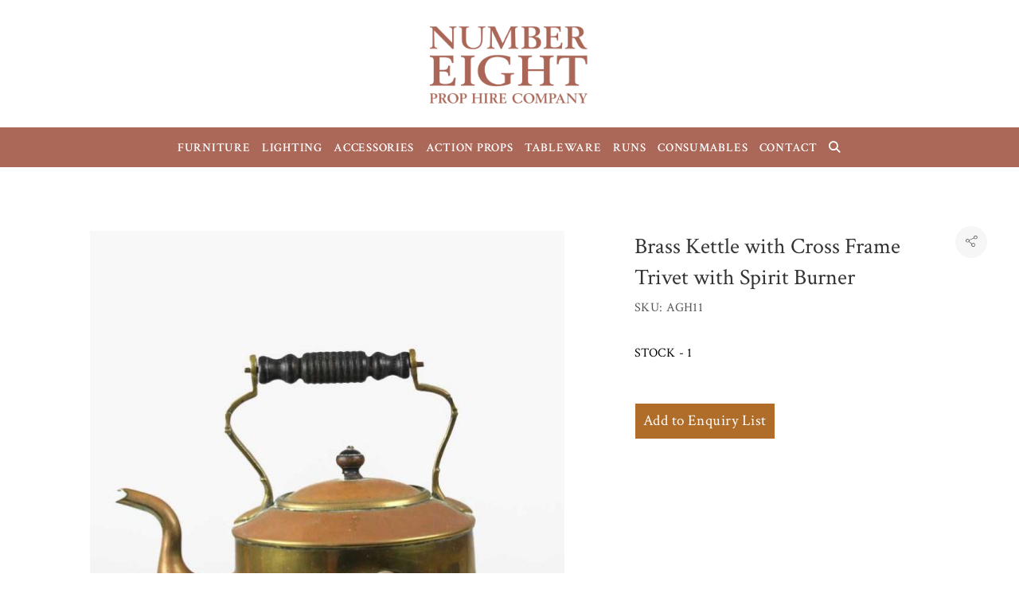

--- FILE ---
content_type: text/css
request_url: https://numbereightprophire.com/wp-content/themes/halena/style.css?ver=6.7.1
body_size: 27650
content:
/*
Theme Name: Halena
Theme URI: http://demo.agnidesigns.com/halena/demos
Author: AgniDesigns
Author URI: http://agnidesigns.com
Description: Minimal & Modern eCommerce WordPress Theme.
Version: 1.6.1
Requires at least: 5.0
Tested up to: 5.8.2
Requires PHP: 5.6
License: GNU General Public License v2 or later
License URI: http://www.gnu.org/licenses/gpl-2.0.html
Tags: two-columns, left-sidebar, accessibility-ready, custom-background, custom-colors, custom-header, custom-menu, editor-style, featured-images, post-formats, sticky-post, translation-ready
Text Domain: halena

This theme, like WordPress, is licensed under the GPL.
Use it to make something cool, have fun, and share what you've learned with others.

Agni Framework is based on Underscores http://underscores.me/, (C) 2012-2015 Automattic, Inc.
Underscores is distributed under the terms of the GNU GPL v2 or later.


----------------------------------------------------------------------
TABLE OF CONTENTS
----------------------------------------------------------------------
	01. BOOTSTRAP OVERWRITTEN STYLES
	02. BASIC SETUP
	03. HEADER & MENU
	04. FOOTER
	05. CONTENT PADDING
	06. AGNI SLIDER	
	07. PAGE HEADER
	08. PAGES
	09. 404
    10. BLOG - POST
	11. BLOG - CAROUSEL
	12. BLOG - NAVIGATION
    13. BLOG - SINGLE
    14. WIDGETS
	15. PORTFOLIO - GENERAL
    16. PORTFOLIO - HOVER STYLES
    17. PORTFOLIO - FILTER
    18. PORTFOLIO - NAVIGATION
    19. TEAM
	20. CLIENTS & TESTIMONIALS
	21. CONTACT FORMS
    22. SHORTCODE ELEMENTS
    23. PRELOADER
*/
/*--------------------------------------------------------------
00. FONT INITIATION
--------------------------------------------------------------*/
@font-face {
    font-family: 'HK-Grotesk';
    src: url('css/fonts/hk-grotesk/HKGrotesk-Regular.eot');
    /* IE9 Compat Modes */
    src: url('css/fonts/hk-grotesk/HKGrotesk-Regular.eot?#iefix') format('embedded-opentype'),
        /* IE6-IE8 */
        url('css/fonts/hk-grotesk/HKGrotesk-Regular.woff2') format('woff2'),
        /* Super Modern Browsers */
        url('css/fonts/hk-grotesk/HKGrotesk-Regular.woff') format('woff'),
        /* Pretty Modern Browsers */
        url('css/fonts/hk-grotesk/HKGrotesk-Regular.ttf') format('truetype'),
        /* Safari, Android, iOS */
        url('css/fonts/hk-grotesk/HKGrotesk-Regular.svg#svgFontName') format('svg');
    /* Legacy iOS */
    font-weight: 400;
}

/*--------------------------------------------------------------
01. BOOTSTRAP OVERWRITTEN STYLES
--------------------------------------------------------------*/
html {
    font-size: 15px;
    -webkit-tap-highlight-color: transparent;
    text-rendering: optimizeLegibility;
}

body {
    font-family: "hk-grotesk", serif;
    font-weight: 400;
    font-size: 16px;
    line-height: 1.7;
    letter-spacing: 0.03em;
    color: #555555;
    background-color: #fff;
    -webkit-font-smoothing: antialiased;
    -moz-osx-font-smoothing: grayscale;
    font-feature-settings: "ss04";
    overflow-x: hidden;
}

button,
input,
select,
textarea {
    font-family: inherit;
    font-size: inherit;
    line-height: inherit;
    letter-spacing: inherit;
}

a {
    color: #333333;
}

.h1,
.h2,
.h3,
.h4,
.h5,
.h6,
h1,
h2,
h3,
h4,
h5,
h6 {
    font-family: "hk-grotesk", sans-serif;
    font-weight: 400;
    line-height: 1.4;
    letter-spacing: 0em;
    color: #333333;
}

.alert .alert-link,
.btn,
.btn-link,
blockquote {
    font-weight: 400;
}

.h1 .small,
.h1 small,
.h2 .small,
.h2 small,
.h3 .small,
.h3 small,
.h4 .small,
.h4 small,
.h5 .small,
.h5 small,
.h6 .small,
.h6 small,
h1 .small,
h1 small,
h2 .small,
h2 small,
h3 .small,
h3 small,
h4 .small,
h4 small,
h5 .small,
h5 small,
h6 .small,
h6 small {
    line-height: 1;
    color: #333333;
}

.h1,
.h2,
.h3,
h1,
h2,
h3 {
    margin-top: 12px;
    margin-bottom: 12px;
}

.h1 .small,
.h1 small,
.h2 .small,
.h2 small,
.h3 .small,
.h3 small,
h1 .small,
h1 small,
h2 .small,
h2 small,
h3 .small,
h3 small {
    font-size: 65%
}

.h4,
.h5,
.h6,
h4,
h5,
h6 {
    margin-top: 10px;
    margin-bottom: 10px;
}

.h4 .small,
.h4 small,
.h5 .small,
.h5 small,
.h6 .small,
.h6 small,
h4 .small,
h4 small,
h5 .small,
h5 small,
h6 .small,
h6 small {
    font-size: 75%
}

.h1,
h1 {
    font-size: 48px;
}

.h2,
h2 {
    font-size: 40px;
}

.h3,
h3 {
    font-size: 34px;
}

.h4,
h4 {
    font-size: 28px;
}

.h5,
h5 {
    font-size: 24px;
}

.h6,
h6 {
    font-size: 20px;
}

p {
    margin: 0 0 30px;
}

blockquote {
    position: relative;
    font-size: 140%;
    padding: 11px 0 11px 40px;
    margin: 0;
    margin-bottom: 30px;
    border-width: 5px;
    border-color: #1e1e20;
    overflow: hidden;
}

blockquote span {
    font-size: 240px;
    line-height: 1;
    position: absolute;
    top: -10px;
    left: 0;
    opacity: 0.2;
}

.agni-blockquote {
    border: 0;
}

.agni-blockquote-reverse span,
blockquote.pull-right span {
    right: 0;
    left: auto;
}

.agni-blockquote-reverse,
blockquote.pull-right {
    padding-right: 40px;
    border: 0;
}

.container,
.container-fluid {
    margin-right: auto;
    margin-left: auto;
    padding-left: 15px;
    padding-right: 15px;
}

b,
strong {
    font-weight: 400;
}

* {
    min-height: 0;
    min-width: 0;
}


.has-dark-mode button,
.has-dark-mode input[type="button"],
.has-dark-mode input[type="reset"],
.has-dark-mode input[type="submit"] {
    border-color: #444444;
}

.has-dark-mode button:hover,
.has-dark-mode input[type="button"]:hover,
.has-dark-mode input[type="reset"]:hover,
.has-dark-mode input[type="submit"]:hover {
    border-color: #444444;
}

.has-dark-mode button:focus,
.has-dark-mode input[type="button"]:focus,
.has-dark-mode input[type="reset"]:focus,
.has-dark-mode input[type="submit"]:focus,
.has-dark-mode button:active,
.has-dark-mode input[type="button"]:active,
.has-dark-mode input[type="reset"]:active,
.has-dark-mode input[type="submit"]:active {
    border-color: #444444;
}

.has-dark-mode input[type="text"],
.has-dark-mode input[type="email"],
.has-dark-mode input[type="url"],
.has-dark-mode input[type="password"],
.has-dark-mode input[type="search"],
.has-dark-mode textarea {
    border-color: #444444;
}

@media (min-width:768px) {
    .container {
        width: 750px;
    }
}

@media (min-width:992px) {
    .container {
        width: 970px;
    }
}

@media (min-width:1200px) {
    .container {
        width: 1170px;
    }

    .boxed {
        width: 1170px;
    }
}

@media (min-width: 1500px) {
    .container {
        width: 1280px;
    }
}

.btn-block,
input[type=submit].btn-block,
input[type=reset].btn-block,
input[type=button].btn-block {
    width: 100%
}

.row {
    margin-left: -20px;
    margin-right: -20px;
}

.col-xs-1,
.col-sm-1,
.col-md-1,
.col-lg-1,
.col-xs-2,
.col-sm-2,
.col-md-2,
.col-lg-2,
.col-xs-3,
.col-sm-3,
.col-md-3,
.col-lg-3,
.col-xs-4,
.col-sm-4,
.col-md-4,
.col-lg-4,
.col-xs-5,
.col-sm-5,
.col-md-5,
.col-lg-5,
.col-xs-6,
.col-sm-6,
.col-md-6,
.col-lg-6,
.col-xs-7,
.col-sm-7,
.col-md-7,
.col-lg-7,
.col-xs-8,
.col-sm-8,
.col-md-8,
.col-lg-8,
.col-xs-9,
.col-sm-9,
.col-md-9,
.col-lg-9,
.col-xs-10,
.col-sm-10,
.col-md-10,
.col-lg-10,
.col-xs-11,
.col-sm-11,
.col-md-11,
.col-lg-11,
.col-xs-12,
.col-sm-12,
.col-md-12,
.col-lg-12 {
    position: relative;
    min-height: 1px;
    padding-left: 20px;
    padding-right: 20px;
}

.btn,
input[type="submit"],
button,
a.button {
    font-size: 13px;
    line-height: 1.3;
    display: inline-block;
    margin-bottom: 0;
    text-align: center;
    vertical-align: middle;
    cursor: pointer;
    white-space: nowrap;
    padding: 19px 32px;
    -webkit-transition: all 0.2s ease;
    transition: all 0.2s ease;
    -ms-touch-action: manipulation;
    touch-action: manipulation;
    -webkit-user-select: none;
    -moz-user-select: none;
    -ms-user-select: none;
    user-select: none;
}

.btn {
    position: relative;
    border: 2px solid;
    border-color: transparent;
}

.btn:focus,
.btn:hover {
    text-decoration: none;
}

.btn:active {
    outline: 0;
    box-shadow: 0;
}

.btn-default,
input.btn-default {
    color: #fff;
    background-color: #555555;
    border-color: #555555;
}

.btn-primary,
input.btn-primary {
    color: #fff;
    background-color: #333333;
    border-color: #333333;
}

.btn-accent,
input.btn-accent {
    color: #fff;
    background-color: #1e1e20;
    border-color: #1e1e20;
}

.btn-white,
input.btn-white {
    color: #333333;
    background-color: #fff;
    border-color: #fff;
}

.btn-alt,
.btn-alt:focus,
.btn-alt:hover,
input.btn-alt,
input.btn-alt:focus,
input.btn-alt:hover {
    background-color: transparent;
}

.btn-default.btn-alt,
input.btn-default.btn-alt {
    color: #555555;
    border-color: #555555;
}

.btn-primary.btn-alt,
input.btn-primary.btn-alt {
    color: #333333;
    border-color: #333333;
}

.btn-accent.btn-alt,
input.btn-accent.btn-alt {
    color: #1e1e20;
    border-color: #1e1e20;
}

.btn-white.btn-alt,
input.btn-white.btn-alt {
    color: #fff;
    border-color: #fff;
}

.btn:not(.btn-plain) {
    background: none;
    border: none;
    -webkit-transition: color 0.3s;
    transition: color 0.3s;
    -webkit-transition-timing-function: cubic-bezier(0.75, 0, 0.125, 1);
    transition-timing-function: cubic-bezier(0.75, 0, 0.125, 1);
}

.btn:not(.btn-plain)::before,
.btn:not(.btn-plain)::after {
    content: '';
    z-index: -1;
    border-radius: inherit;
    pointer-events: none;
    position: absolute;
    top: 0;
    left: 0;
    width: 100%;
    height: 100%;
    -webkit-backface-visibility: hidden;
    -webkit-transition: -webkit-transform 0.3s, opacity 0.3s;
    transition: transform 0.3s, opacity 0.3s;
    -webkit-transition-timing-function: cubic-bezier(0.75, 0, 0.125, 1);
    transition-timing-function: cubic-bezier(0.75, 0, 0.125, 1);
}

.btn:not(.btn-plain)::before {
    border: 2px solid;
    border-color: transparent;
    opacity: 0;
    -webkit-transform: scale3d(1.2, 1.2, 1);
    transform: scale3d(1.2, 1.2, 1);
}

.btn:not(.btn-plain):hover::before {
    opacity: 1;
    -webkit-transform: scale3d(1, 1, 1);
    transform: scale3d(1, 1, 1);
}

.btn:not(.btn-plain):hover::after {
    opacity: 0;
    -webkit-transform: scale3d(0.8, 0.8, 1);
    transform: scale3d(0.8, 0.8, 1);
}

.btn.btn-alt:not(.btn-plain)::after {
    background: transparent;
    border: 2px solid;
}

.btn.btn-alt:not(.btn-plain):hover::before {
    border-color: transparent;
}

/* btn default */
.btn-default {
    color: #ffffff;
}

.btn-default:hover {
    color: #555555;
}

.btn-default::before,
.btn-default:hover::before {
    border-color: #555555;
}

.btn-default::after {
    background: #555555;
}

.btn-default.btn-alt:hover {
    color: #ffffff;
}

.btn-default.btn-alt::after {
    border-color: #555555;
}

.btn-default.btn-alt:hover::before {
    background: #555555;
}

/* btn primary */
.btn-primary {
    color: #ffffff;
}

.btn-primary:hover {
    color: #333333;
}

.btn-primary::before,
.btn-primary:hover::before {
    border-color: #333333;
}

.btn-primary::after {
    background: #333333;
}

.btn-primary.btn-alt:hover {
    color: #ffffff;
}

.btn-primary.btn-alt::after {
    border-color: #333333;
}

.btn-primary.btn-alt:hover::before {
    background: #333333;
}

/* btn accent */
.btn-accent {
    color: #ffffff;
}

.btn-accent:hover {
    color: #1e1e20;
}

.btn-accent::before,
.btn-accent:hover::before {
    border-color: #1e1e20;
}

.btn-accent::after {
    background: #1e1e20;
}

.btn-accent.btn-alt:hover {
    color: #ffffff;
}

.btn-accent.btn-alt::after {
    border-color: #1e1e20;
}

.btn-accent.btn-alt:hover::before {
    background: #1e1e20;
}

/* btn white */
.btn-white {
    color: #333333;
}

.btn-white:hover {
    color: #ffffff;
}

.btn-white::before,
.btn-white:hover::before {
    border-color: #ffffff;
}

.btn-white::after {
    background: #ffffff;
}

.btn-white.btn-alt:hover {
    color: #333333;
}

.btn-white.btn-alt::after {
    border-color: #ffffff;
}

.btn-white.btn-alt:hover::before {
    background: #ffffff;
}


.btn-link {
    color: #333333;
    border-bottom: 1px solid;
    border-color: transparent;
}

.btn-link:focus,
.btn-link:hover {
    border-color: #333333;
    padding-bottom: 7px;
}

.btn,
.btn:active {
    background-image: none;
}

.btn:active,
.btn:focus,
a:focus,
a:hover {
    outline: 0;
}

.btn-link,
a,
a:focus,
a:hover {
    text-decoration: none;
}

.btn-lg {
    padding: 22px 38px;
    font-size: 14px;
}

.btn-sm {
    padding: 18px 28px;
}

.btn-xs {
    padding: 10px 19px;
    font-size: 10px;
}

.btn-block {
    display: block;
    font-size: 15px;
}

.btn-block+.btn-block {
    margin-top: 5px;
}

.btn.btn-plain {
    padding: 0;
    padding-bottom: 5px;
    background-color: transparent;
}

.btn-lg.btn-plain {
    font-size: 14px;
    padding-bottom: 7px;
}

.btn-sm.btn-plain {
    font-size: 12px;
    padding-bottom: 4px;
}

.btn-xs.btn-plain {
    font-size: 11px;
    padding-bottom: 2px;
}

.btn-default.btn-plain,
input.btn-default.btn-plain {
    color: #555555;
    border-color: #555555;
}

.btn-primary.btn-plain,
input.btn-primary.btn-plain {
    color: #333333;
    border-color: #333333;
}

.btn-accent.btn-plain,
input.btn-accent.btn-plain {
    color: #1e1e20;
    border-color: #1e1e20;
}

.btn-white.btn-plain,
input.btn-white.btn-plain {
    color: #fff;
    border-color: #fff;
}

.btn-plain,
.btn-plain:focus,
.btn-plain:hover {
    padding: 0;
    border: 0;
    padding-bottom: 5px;
    border-bottom: 2px solid;
    text-transform: uppercase;
}

.btn-plain,
.btn-plain:focus,
.btn-plain:hover {
    background-color: transparent;
}

.btn-plain.btn-white {
    color: #fff;
}

.alert {
    padding: 15px;
    margin-bottom: 22px;
    border: 1px solid transparent;
    border-radius: 0;
}

.alert h4 {
    margin-top: 0;
    color: inherit;
}

.alert>p,
.alert>ul {
    margin-bottom: 0;
}

.alert>p+p {
    margin-top: 5px;
}

.alert-dismissable,
.alert-dismissible {
    padding-right: 35px;
}

.alert-dismissable .close,
.alert-dismissible .close {
    position: relative;
    top: -2px;
    right: -21px;
    color: inherit;
}

.alert-success {
    color: #1C7540;
    background-color: #93FFBE;
}

.alert-success hr {
    border-top-color: #c9e2b3;
}

.alert-success .alert-link {
    color: #2b542c;
}

.alert-info {
    color: #1C5F75;
    background-color: #93F0FF;
}

.alert-info hr {
    border-top-color: #a6e1ec;
}

.alert-info .alert-link {
    color: #245269;
}

.alert-warning {
    background-color: #FDEEAC;
    color: #8a6d3b;
}

.alert-warning hr {
    border-top-color: #f7e1b5;
}

.alert-warning .alert-link {
    color: #66512c;
}

.alert-danger {
    color: #751C1C;
    background-color: #FF9393;
}

.alert-danger hr {
    border-top-color: #e4b9c0;
}

.alert-danger .alert-link {
    color: #843534;
}

.progress {
    overflow: hidden;
    height: 2px;
    background-color: #eee;
}

.progress-bar {
    float: left;
    width: 0;
    height: 100%;
    line-height: 22px;
    color: #fff;
    text-align: center;
    background-color: #333333;
    -webkit-transition: width .6s ease;
    -o-transition: width .6s ease;
    transition: width .6s ease;
}

th {
    font-weight: 400;
}

table td {
    padding: 10px 8px 4px 0px;
}

table thead th {
    font-weight: 400;
    padding: 10px 8px 8px 0;
    border-bottom: 2px solid;
    border-color: #1e1e20;
}

table tbody tr th {
    font-size: 18px;
    color: #1e1e20;
}

pre {
    background-color: #ffffff;
    font-size: 17px;
}

/*--------------------------------------------------------------
02. BASIC SETUP
--------------------------------------------------------------*/
body,
.content {
    background-color: #fff;
}

.skrollable.bg-parallax {
    background-position: center center;
    background-repeat: no-repeat;
    background-attachment: fixed;
    background-size: cover;
    height: 100%;
    width: 100%;
}

.agni-carousel-container {
    position: relative;
}

.slick-slider {
    margin-bottom: 0px;
}

.slick-nav {
    display: -webkit-box;
    display: -ms-flexbox;
    display: flex;
    -webkit-box-align: center;
    -ms-flex-align: center;
    align-items: center;
    position: absolute;
    top: -30px;
    right: 0;
}

/* Arrows */
.slick-prev,
.slick-next {
    display: inline-block;
    font-size: 16px;
    letter-spacing: 0;
    padding: 0;
    cursor: pointer;
    color: #555555;
    border: none;
    outline: none;
    background: transparent;
}

.slick-next {
    left: 70px;
}

.slick-next:before {
    content: "/";
    margin: 0 8px;
}

.slick-prev:hover,
.slick-prev:focus,
.slick-next:hover,
.slick-next:focus {
    outline: none;
}


/* Slick Dots */
.slick-dots {
    display: block;
    padding: 0;
    margin: 0;
    list-style: none;
    text-align: center;
    margin-left: 25px;
}

.slick-dots li {
    position: relative;
    display: inline-block;
    margin: 0 5px;
    padding: 0;
    cursor: pointer;
}

.slick-dots li button {
    display: block;
    width: 8px;
    height: 8px;
    padding: 4px;
    line-height: 0;
    cursor: pointer;
    color: transparent;
    border-radius: 50%;
    border: 1px solid;
    border-color: #999999;
    outline: none;
    background: transparent;
}

.slick-dots li.slick-active button {
    background: #000000;
    border-color: #000000;
}

.slick-dots li button:hover,
.slick-dots li button:focus {
    outline: none;
}


a:hover,
i:hover,
input:hover,
textarea:hover {
    -webkit-transition: all 0.3s ease;
    transition: all 0.3s ease;
}

.back-to-top {
    display: table;
    background-color: #242424;
    position: fixed;
    right: 60px;
    bottom: 100px;
    width: 36px;
    height: 36px;
    text-align: center;
    border-radius: 2px;
    cursor: pointer;
    vertical-align: middle;
    z-index: 2;
}

.back-to-top a {
    display: table-cell;
    line-height: 0;
    font-size: 20px;
    color: #ffffff;
    vertical-align: middle;
}

.overlay {
    position: absolute;
    top: 0px;
    left: 0px;
    bottom: 0px;
    width: 100%;
    background-color: rgba(0, 0, 0, 0.6);
}

.has-grayscale img {
    filter: grayscale(1);
    /* Microsoft Edge and Firefox 35+ */
    -webkit-filter: grayscale(1);
    /* Google Chrome, Safari 6+ & Opera 15+ */
    -webkit-transition: all 0.3s ease;
    transition: all 0.3s ease;
}

.has-grayscale:hover img {
    filter: none;
    -webkit-filter: grayscale(0);
}

.justify-content-flex-start {
    -webkit-box-pack: start;
    -ms-flex-pack: start;
    justify-content: flex-start;
}

.justify-content-center {
    -webkit-box-pack: center;
    -ms-flex-pack: center;
    justify-content: center;
}

.justify-content-flex-end {
    -webkit-box-pack: end;
    -ms-flex-pack: end;
    justify-content: flex-end;
}

.align-items-flex-start {
    -webkit-box-align: start;
    -ms-flex-align: start;
    align-items: flex-start;
    text-align: left;
}

.align-items-center {
    -webkit-box-align: center;
    -ms-flex-align: center;
    align-items: center;
    text-align: center;

}

.align-items-flex-end {
    -webkit-box-align: end;
    -ms-flex-align: end;
    align-items: flex-end;
    text-align: right;
}

/*--------------------------------------------------------------
03. HEADER & MENU
--------------------------------------------------------------*/
.header-navigation-menu,
.header-top-bar,
.strip-header-bar {
    background-color: #ffffff;
}

.header-short-note {
    position: fixed;
    font-size: 12px;
    left: auto;
    right: 0px;
    display: inline-block;
    z-index: 9;
    bottom: 0px;
    max-width: 300px;
    padding: 10px;
}

.header-short-note span {
    display: inline-block;
    padding: 6px 10px;
    background-color: #000;
    color: #fff;
}

.header-top-bar {
    min-height: 40px;
    width: 100%;
    position: absolute;
    z-index: 9;
    -webkit-transition: all 500ms linear;
    transition: all 500ms linear;
}

.header-top-bar span i {
    margin-right: 15px;
}

.header-top-bar span {
    margin-right: 20px;
    display: inline-block;
    padding: 8px 0;
    font-size: 14px;
}

.header-top-bar .social-icons {
    float: right;
    padding: 8px 0;
    margin-left: 20px;
}

/*.header-top-bar .header-social{
	float: right;
	padding: 12px 0;
	margin-left: 30px;
}*/
/*.header-top-bar .header-social-toggle{
	margin:4px 0;
}*/
.header-top-bar .social-icons {
    display: inline-block;
    font-size: 15px;
}

.additional-nav-menu {
    float: right;
    display: inline-block;
    padding: 8px 0;
    font-size: 13px;
}

.additional-nav-menu .top-nav-menu-content,
.additional-nav-menu .footer-nav-menu-content {
    margin-bottom: 0;
}

.additional-nav-menu .sub-menu {
    display: none;
}

.additional-nav-menu a {
    color: #999;
}

.additional-nav-menu a:hover {
    color: #1e1e20;
}

.additional-nav-menu li {
    padding-left: 3px;
    padding-right: 0px
}

.additional-nav-menu li:after {
    content: "/";
    padding-left: 7px;
    color: #d5d5d5;
}

.additional-nav-menu li:last-child {
    padding-right: 0;
}

.additional-nav-menu li:last-child:after {
    content: "";
    padding: 0;
}

.header-icon .logo-text {
    font-size: 30px;
}

.center-header-menu .header-center-menu-top-flex {
    min-height: 80px;
}

.center-header-menu .header-center-menu-top-flex {
    display: -webkit-box;
    display: -ms-flexbox;
    display: flex;
    -webkit-box-pack: justify;
    -ms-flex-pack: justify;
    justify-content: space-between;
    -webkit-box-align: center;
    -ms-flex-align: center;
    align-items: center;
}

.center-header-menu .header-center-menu-top-flex>div {
    min-width: 210px;
    -webkit-box-flex: 1;
    -webkit-flex: 1;
    -ms-flex: 1;
    flex: 1
}

.center-header-menu .header-center-menu-top-flex .header-logo-container {
    -webkit-box-ordinal-group: 3;
    -webkit-order: 2;
    -ms-flex-order: 2;
    order: 2;
}

.center-header-menu .header-center-menu-top-flex .header-additional-primary-container {
    -webkit-box-ordinal-group: 2;
    -webkit-order: 1;
    -ms-flex-order: 1;
    order: 1;
}

.center-header-menu .header-center-menu-top-flex .header-menu-icons-container {
    -webkit-box-ordinal-group: 4;
    -webkit-order: 3;
    -ms-flex-order: 3;
    order: 3;
}

.center-header-menu .header-center-menu-top-flex>div {
    display: -webkit-box;
    display: -webkit-flex;
    display: -ms-flexbox;
    display: flex;
}

.center-header-menu .header-center-menu-top-flex .header-logo-container {
    -webkit-box-pack: center;
    -ms-flex-pack: center;
    justify-content: center;
}

.center-header-menu .header-menu-flex {
    -webkit-box-pack: center;
    -ms-flex-pack: center;
    justify-content: center;
}

.center-header-menu .header-center-menu-top-flex .header-menu-toggle-container {
    display: none;
}

/*.side-header-menu .header-menu-content{
	display: none;
}*/
.side-header-menu .tab-nav-menu .additional-primary-nav-menu-content {
    display: none;
}

.nav-menu a {
    font-family: "hk-grotesk", sans-serif;
    font-weight: 400;
    letter-spacing: 0em;
    color: #333333;
}

ul.nav-menu-content>li>a,
div.nav-menu-content ul>li>a {
    font-size: 17px;
    letter-spacing: 0em;
}

ul.additional-primary-nav-menu-content>li>a,
div.additional-primary-nav-menu-content ul>li>a {
    font-size: 15px;
}

@media (min-width:991px) {
    .toggle-nav-menu .burg-icon:only-child {
        padding: 15px 0px;
    }

    .shrink-header-menu:not(.side-header-menu) .toggle-nav-menu .burg-icon:only-child {
        padding: 0px;
    }
}

.header-navigation-menu {
    width: 100%;
    position: absolute;
    z-index: 9;
    -webkit-transition: all 0.5s ease;
    transition: all 0.5s ease;
}

.header-top-bar+.header-navigation-menu {
    margin-top: 40px;
}

.header-navigation-menu-container {
    height: 100%;
}

.header-sticky {
    position: fixed;
}

.top-sticky,
.admin-bar .top-sticky,
.header-top-bar+.header-navigation-menu.top-sticky {
    margin-top: 0;
    position: fixed;
}

.transparent-header-menu {
    background-color: transparent !important;
}

.fullwidth-header-menu .header-menu-content {
    margin-left: 25px;
    margin-right: 25px;
}

.fullwidth-header-menu .header-center-menu-top-content {
    margin: 0 15px;
}

.header-menu-flex {
    min-height: 110px;
}

.header-menu-flex {
    display: -webkit-box;
    display: -ms-flexbox;
    display: flex;
    -webkit-box-orient: horizontal;
    -webkit-box-direction: normal;
    -webkit-flex-direction: row;
    -ms-flex-direction: row;
    flex-direction: row;
    -webkit-box-align: stretch;
    -ms-flex-align: stretch;
    align-items: stretch;
    -webkit-box-pack: justify;
    -webkit-justify-content: space-between;
    -ms-flex-pack: justify;
    justify-content: space-between;
    -webkit-transition: all 0.4s ease;
    transition: all 0.4s ease;
}

.header-menu-flex>div {
    display: -webkit-box;
    display: -webkit-flex;
    display: -ms-flexbox;
    display: flex;
    -webkit-box-align: center;
    -ms-flex-align: center;
    align-items: center;
    padding: 0;
    border: 0;
}

.header-menu-flex.right-menu-flex>div:first-child {
    margin-right: auto;
}

.header-menu-flex.left-menu-flex>div:last-child {
    margin-left: auto;
}

.header-menu-flex.left-menu-flex>div:first-child .header-icon {
    padding-right: 15px;
}

.header-menu-flex.center-menu-flex>div {
    min-width: 210px;
    -webkit-box-flex: 3;
    -webkit-flex: 3;
    -ms-flex: 3;
    flex: 3
}

.header-menu-flex.center-menu-flex.lmi .header-menu {
    -webkit-box-flex: 3;
    -webkit-flex: 3;
    -ms-flex: 3;
    flex: 3
}

.header-menu-flex.center-menu-flex.lmi .header-menu,
.header-menu-flex.center-menu-flex.mli .header-logo-container,
.header-menu-flex.center-menu-flex.lim .header-menu-icons-container {
    -webkit-box-pack: center;
    -webkit-justify-content: center;
    -ms-flex-pack: center;
    justify-content: center;
    -webkit-box-align: center;
    -webkit-align-items: center;
    -ms-flex-align: center;
    align-items: center;
}

.header-menu-flex.lim .header-menu {
    -webkit-box-pack: end;
    -webkit-justify-content: flex-end;
    -ms-flex-pack: end;
    justify-content: flex-end;
}

.header-menu-flex.lmi .header-logo-container,
.header-menu-flex.mli .header-menu,
.header-menu-flex.lim .header-logo-container {
    -webkit-box-ordinal-group: 2;
    -webkit-order: 1;
    -ms-flex-order: 1;
    order: 1;
}

.header-menu-flex.lmi .header-menu,
.header-menu-flex.mli .header-logo-container,
.header-menu-flex.lim .header-menu-icons-container {
    -webkit-box-ordinal-group: 3;
    -webkit-order: 2;
    -ms-flex-order: 2;
    order: 2;
}

.header-menu-flex.lmi .header-menu-icons-container,
.header-menu-flex.mli .header-menu-icons-container,
.header-menu-flex.lim .header-menu {
    -webkit-box-ordinal-group: 4;
    -webkit-order: 3;
    -ms-flex-order: 3;
    order: 3;
}

.header-menu-icons-container {
    display: -webkit-box;
    display: -webkit-flex;
    display: -ms-flexbox;
    display: flex;
    -webkit-box-pack: end;
    -webkit-justify-content: flex-end;
    -ms-flex-pack: end;
    justify-content: flex-end;
}

.header-menu-toggle-container {
    display: -webkit-box;
    display: -ms-flexbox;
    display: flex;
    -webkit-box-align: center;
    -ms-flex-align: center;
    align-items: center;
}

.header-menu-icons {
    display: -webkit-inline-box;
    display: -webkit-inline-flex;
    display: -ms-inline-flexbox;
    display: inline-flex;
    -webkit-box-align: center;
    -ms-flex-align: center;
    align-items: center;
    border: 0;
}

.header-menu-icons>div {
    -webkit-box-ordinal-group: 1;
    -webkit-order: 0;
    -ms-flex-order: 0;
    order: 0;
}

.header-logo {
    display: block;
    background-color: #fff;
    border-bottom: 1px solid;
    border-color: #d5d5d5;
}

.header-icon {
    display: -webkit-inline-box;
    display: -ms-inline-flexbox;
    display: inline-flex;
    -ms-flex-direction: column;
    flex-direction: column;
    -webkit-box-pack: center;
    -ms-flex-pack: center;
    justify-content: center;
    -webkit-box-align: center;
    -ms-flex-align: center;
    align-items: center;
    position: relative;
    width: auto;
    line-height: 0;
    border: 0;
}

.header-icon .logo-icon {
    text-decoration: none;
    display: block;
}

.header-icon .logo-icon:focus {
    outline: 0;
}

.header-icon .logo-text {
    display: block;
    color: #333333;
    text-decoration: none;
    line-height: 1;
    padding: 0px;
}

.header-icon .site-title .logo-additional {
    position: absolute;
    top: 50%;
    transform: translateY(-50%);
}

.header-icon img,
.header-icon a,
.header-menu-toggle,
.header-menu-icons,
.nav-menu,
.header-sticky,
.agni-nav-menu-sticky {
    -webkit-transition: all ease 0.5s;
    transition: all ease 0.5s;
}

.header-icon img {
    padding: 0;
}

.header-icon img,
.header-icon .header-logo-icon-svg {
    max-width: 100px;
    height: auto;
}

.header-icon .header-logo-icon-svg {
    height: 50px;
}

/* Logo Display */
.header-navigation-menu:not(.header-sticky) .logo-additional {
    display: none;
}

.header-sticky:not(.center-header-menu):not(.side-header-menu) .header-icon-additional-logo .logo-additional {
    position: absolute;
    top: 50%;
    -webkit-transform: translateY(-50%);
    transform: translateY(-50%);
}

.header-sticky:not(.side-header-menu) .header-icon.header-icon-additional-logo .logo-additional,
.header-icon .site-title .logo-additional {
    visibility: hidden;
    opacity: 0;
}

.header-sticky.top-sticky:not(.side-header-menu) .header-icon.header-icon-additional-logo .logo-additional,
.header-sticky.top-sticky:not(.side-header-menu) .header-icon .site-title .logo-additional {
    visibility: visible;
    opacity: 1;
}

.header-sticky.side-header-menu .header-icon .site-title .logo-additional {
    display: none;
}

.header-sticky.top-sticky:not(.side-header-menu) .header-icon.header-icon-additional-logo .logo-main,
.header-sticky.top-sticky:not(.side-header-menu) .header-icon .site-title .logo-main {
    visibility: hidden;
    opacity: 0;
}

.header-sticky.center-header-menu .header-icon.header-icon-additional-logo .logo-additional,
.header-sticky.side-header-menu .header-icon.header-icon-additional-logo .logo-additional {
    width: 0;
    height: 0;
}

.header-sticky.top-sticky.center-header-menu .header-icon.header-icon-additional-logo .logo-additional,
.header-sticky.top-sticky.side-header-menu .header-icon.header-icon-additional-logo .logo-additional {
    width: auto;
    height: auto;
}

.header-sticky.top-sticky.center-header-menu .header-icon.header-icon-additional-logo .logo-main,
.header-sticky.top-sticky.side-header-menu .header-icon.header-icon-additional-logo .logo-main {
    width: 0;
    height: 0;
}


.reverse_skin.header-sticky:not(.side-header-menu) .header-icon.header-icon-additional-logo .logo-main,
.reverse_skin .header-icon .site-title .logo-main {
    visibility: hidden;
    opacity: 0;
}

.reverse_skin.header-sticky.top-sticky:not(.side-header-menu) .header-icon.header-icon-additional-logo .logo-main,
.reverse_skin.header-sticky.top-sticky:not(.side-header-menu) .header-icon .site-title .logo-main {
    visibility: visible;
    opacity: 1;
}

.reverse_skin.header-sticky:not(.side-header-menu) .header-icon.header-icon-additional-logo .logo-additional,
.reverse_skin .header-icon .site-title .logo-additional {
    visibility: visible;
    opacity: 1;
}

.reverse_skin.header-sticky.top-sticky:not(.side-header-menu) .header-icon.header-icon-additional-logo .logo-additional,
.reverse_skin.header-sticky.top-sticky:not(.side-header-menu) .header-icon .site-title .logo-additional {
    visibility: hidden;
    opacity: 0;
}

/* Header shrink Styles */
@media (min-width:768px) {

    .header-navigation-menu.shrink-header-menu:not(.side-header-menu),
    .header-navigation-menu.shrink-header-menu:not(.side-header-menu) .header-logo {
        min-height: 50px;
    }

    .shrink-header-menu:not(.side-header-menu) .header-icon .logo-text {
        font-size: 30px;
    }

    .shrink-header-menu .header-menu-flex {
        min-height: 60px;
    }

    .shrink-header-menu:not(.side-header-menu) .header-icon img,
    .shrink-header-menu:not(.side-header-menu) .header-icon .header-logo-icon-svg {
        max-width: 90px;
    }

    /*.header-navigation-menu.center-header-menu:not(.side-header-menu) .header-icon img, .header-navigation-menu.center-header-menu:not(.side-header-menu) .header-icon .header-logo-icon-svg {
		max-width: 100px;
	}*/
    .header-navigation-menu.center-header-menu:not(.side-header-menu) .header-icon {
        max-height: none;
    }
}

.header-menu-border:not(.center-header-menu) .header-icon,
.header-menu-border-additional:not(.center-header-menu) .header-icon,
.header-menu-flex.left-menu-flex>div:first-child .header-icon {
    padding-right: 30px;
}

.header-menu-border .header-menu,
.header-menu-border-additional .header-menu {
    padding-right: 30px;
}

.header-menu-border .center-menu-flex.lmi .header-menu,
.header-menu-border-additional .center-menu-flex.lmi .header-menu {
    padding-left: 30px;
}

.nav-menu {
    width: auto;
    max-width: 100%;
    height: auto;
    display: inline-block;
}

.menu-item img {
    width: 100%;
    height: auto;
    margin-bottom: 8px;
}

.nav-menu>a {
    width: auto;
    display: inline-block !important;
}

div.nav-menu-content>ul {
    margin-bottom: 0;
}

.nav-menu-content {
    margin: 0px;
    padding: 0px;
}

.additional-primary-nav-menu-content {
    display: -webkit-box;
    display: -ms-flexbox;
    display: flex;
    -webkit-box-orient: horizontal;
    -webkit-box-direction: reverse;
    -ms-flex-direction: row-reverse;
    flex-direction: row-reverse;
}

ul.additional-primary-nav-menu-content.nav-menu-content li>ul.sub-menu {
    display: none;
}

ul.nav-menu-content>ul,
div.nav-menu-content ul>ul {
    margin-bottom: 0;
}

ul.nav-menu-content li,
div.nav-menu-content ul li {
    display: inline-block;
    position: relative;
    line-height: inherit;
}

ul.nav-menu-content>li:before,
div.nav-menu-content>ul>li:before {
    float: left;
    position: relative;
    margin-left: 10px;
    left: 10px;
    line-height: inherit;
}

ul.nav-menu-content .sub-menu li:before,
div.nav-menu-content ul .sub-menu li:before {
    padding-right: 10px;
    left: 32px;
    top: 9px;
    float: left;
    position: relative;
    margin-right: 32px;
    line-height: inherit;
    width: 24px;
    text-align: center;
}

.nav-menu li ul {
    margin-bottom: 0;
    margin-left: 0;
}

.nav-menu-content li a {
    outline: medium none;
    display: block;
}

.nav-menu-content li a:hover,
.nav-menu-content li a:active,
.nav-menu-content li.current-menu-item:not(.current_page_item)>a,
.nav-menu-content li ul li.current-menu-item:not(.current_page_item)>a {
    color: #1e1e20;
}

.nav-menu-content .current_page_ancestor .current-menu-item:not(.current_page_item)>a {
    color: #333333;
}

.nav-menu-content .current_page_ancestor .current-menu-item:not(.current_page_item)>a:hover {
    color: #1e1e20;
}

ul.nav-menu-content>li>a,
div.nav-menu-content ul>li>a {
    display: inline;
    padding: 5px 10px;
}


ul.nav-menu-content:not(.additional-primary-nav-menu-content)>li:first-child>a,
div.nav-menu-content:not(.additional-primary-nav-menu-content)>ul>li:first-child>a,
ul.additional-primary-nav-menu-content>li:last-child>a,
div.additional-primary-nav-menu-content>ul>li:last-child>a {
    padding-left: 0;
}

ul.nav-menu-content:not(.additional-primary-nav-menu-content)>li:last-child>a,
div.nav-menu-content:not(.additional-primary-nav-menu-content)>ul>li:last-child>a,
ul.additional-primary-nav-menu-content>li:first-child>a,
div.additional-primary-nav-menu-content>ul>li:first-child>a {
    padding-right: 0px;
}

.has-menu-button ul.nav-menu-content:not(.additional-primary-nav-menu-content)>li:last-child,
.has-menu-button div.nav-menu-content:not(.additional-primary-nav-menu-content)>ul>li:last-child {
    padding-left: 5px;
}

.has-additional-primary-menu-button ul.additional-primary-nav-menu-content>li:last-child,
.has-additional-primary-menu-button div.additional-primary-nav-menu-content>ul>li:last-child {
    padding-right: 7px;
}

.has-menu-button ul.nav-menu-content:not(.additional-primary-nav-menu-content)>li:last-child>a,
.has-menu-button div.nav-menu-content:not(.additional-primary-nav-menu-content)>ul>li:last-child>a,
.has-additional-primary-menu-button ul.additional-primary-nav-menu-content>li:last-child>a,
.has-additional-primary-menu-button div.additional-primary-nav-menu-content>ul>li:last-child>a {
    padding: 6px 16px;
    border: 2px solid;
    border-color: #1e1e20;
}


.nav-menu-content .sub-menu,
.nav-menu-content .children {
    padding: 16px 0px;
    position: absolute;
    background-color: #f6f6f6;
    line-height: 1.6;
    z-index: 4;
    left: 0;
    margin-top: 0px;
    visibility: hidden;
    opacity: 0;
    -webkit-transition: margin-top 0.4s ease 0.13s, opacity 0.4s ease-in 0.13s, visibility 0.4s ease 0.13s;
    transition: margin-top 0.4s ease 0.13s, opacity 0.4s ease-in 0.13s, visibility 0.4s ease 0.13s;
}

.nav-menu-content .sub-menu ul,
.nav-menu-content .children ul {
    left: 100%;
    top: 0px;
    margin-left: 1px;
}


.fullwidth-header-menu .right-menu-flex .nav-menu-content>li:not(.megamenu) .sub-menu ul,
.nav-menu-content>li:last-child .sub-menu ul,
.has-menu-button .nav-menu-content>li:nth-last-child(2) .sub-menu ul {
    right: 100%;
    top: 0px;
    margin-right: 1px;
}

ul.nav-menu-content ul a,
div.nav-menu-content ul ul a {
    margin: 0;
    padding: 5px 25px;
    line-height: 1.6;
    font-size: 15px;
}

ul.nav-menu-content>li>ul,
div.nav-menu-content>li>ul {
    margin-left: -15px;
}

ul.nav-menu-content>li:first-child>ul,
div.nav-menu-content>li:first-child>ul {
    margin-left: -25px;
}

ul.nav-menu-content ul a,
div.nav-menu-content ul ul a {
    width: 240px;
}

div.nav-menu-content ul ul a {
    display: block;
}


ul.nav-menu-content li:hover>ul,
div.nav-menu-content ul li:hover>ul {
    display: block;
    visibility: visible;
    opacity: 1;
}

ul.nav-menu-content>li:hover>ul,
div.nav-menu-content ul>li:hover>ul {
    margin-top: 15px;
}

.nav-submenu-indicator {
    float: right;
    font-size: 15px;
}

.nav-menu-content .menu-item-has-children>a:after,
.tab-nav-menu-content .menu-item-has-children>span:before {
    font-family: "FontAwesome";
    content: "\f107";
    display: inline-block;
    padding-left: 6px;
    font-size: 13px;
    line-height: 1;
    padding: 8px;
}

.nav-menu-content li ul .menu-item-has-children>a:after {
    float: right;
    position: absolute;
    top: 8px;
    right: 25px;
}

.header-navigation-menu.has-no-arrows .nav-menu-content>.menu-item-has-children>a:after,
.header-navigation-menu .nav-menu-content li.megamenu>ul>.menu-item-has-children>a:after,
.header-navigation-menu.side-header-menu.has-no-arrows .tab-nav-menu-content>.menu-item-has-children>a:after,
.header-navigation-menu.side-header-menu .tab-nav-menu-content li.megamenu ul .menu-item-has-children>a:after {
    display: none;
}

.tab-nav-menu-content .menu-item-has-children>a:after {
    position: absolute;
}

.tab-nav-menu-content .menu-item-has-children>span {
    position: absolute;
    top: 0;
    right: 0;
}

.tab-nav-menu {
    width: auto;
    max-width: 100%;
    max-height: 500px;
    background-color: #fff;
    overflow: hidden;
}

.tab-nav-menu-content .sub-menu {
    padding-left: 25px;
    padding-top: 5px;
}

.tab-nav-menu a:hover {
    color: #1e1e20;
}

.tab-nav-menu-content li {
    list-style: none;
    padding: 8px 0;
    position: relative;
}

.tab-nav-menu-content li:before {
    padding-right: 10px;
}

.tab-nav-menu-content li:first-child {
    padding-top: 0;
}

.tab-nav-menu-content li:last-child {
    padding-bottom: 0;
}

.tab-nav-menu-content .sub-menu {
    display: none;
}

.tab-nav-menu-content li a.indicator {
    font-size: 24px;
    float: right;
    padding: 5px 10px;
    line-height: 1;
    margin-top: 5px;
}

.tab-nav-menu-content .sub-menu li a.indicator {
    padding: 2px 10px;
}

.indicator i {
    line-height: 0;
}

.toggle-nav-menu {
    float: right;
    color: #333333;
}

.toggle-nav-menu>div {
    display: table-cell;
    vertical-align: middle;
    cursor: pointer;
    -webkit-transition: padding ease 0.5s;
    transition: padding ease 0.5s;
}

.toggle-nav-menu>.burg-text {
    padding-right: 15px;
}

.toggle-nav-menu i {
    display: block;
    font-size: 40px;
    line-height: 0;
    padding: 10px 0;
    -webkit-transform: scale(0.7, 1);
    -ms-transform: scale(0.7, 1);
    transform: scale(0.7, 1);
    margin-right: -10px;
}

.toggle-nav-menu a:focus {
    outline: 0;
}

/* Mega menu styles */

.center-header-menu .megamenu {
    position: static;
}

.center-header-menu .megamenu.col2>.sub-menu,
.center-header-menu .megamenu.col3>.sub-menu {
    width: 100%;
    margin-left: 0;
    -webkit-box-pack: center;
    -ms-flex-pack: center;
    justify-content: center;
}

.megamenu .sub-menu ul {
    width: 100%;
    position: relative;
    left: 0;
    margin-right: 0;
    margin-left: 0;
    -webkit-transition: opacity 0.4s ease-in 0.13s, visibility 0.4s ease 0.13s;
    transition: opacity 0.4s ease-in 0.13s, visibility 0.4s ease 0.13s;
}

.megamenu:hover .sub-menu ul {
    visibility: visible;
    opacity: 1;
}

.megamenu .sub-menu ul li {
    display: block;
}

ul.nav-menu-content li.megamenu>ul,
ul.nav-menu-content li.megamenu:hover>ul {
    display: -webkit-box;
    display: -ms-flexbox;
    display: flex;
    -ms-flex-wrap: wrap;
    flex-wrap: wrap;
}

.megamenu.col2>ul.sub-menu {
    width: 402px;
}

.megamenu.col3>ul.sub-menu {
    width: 603px;
}

.megamenu>ul .sub-menu {
    padding: 0;
    padding-bottom: 20px;
}

.megamenu>ul .sub-menu a {
    font-size: 14px;
}

.nav-menu-content>li.megamenu:last-child .sub-menu ul {
    margin-right: 0;
}

@media (min-width: 992px) {
    .megamenu .sub-menu ul {
        display: inline-block;
    }

    .megamenu .sub-menu .sub-menu .sub-menu {
        position: absolute;
        left: 100%;
        padding: 15px 0;
        margin-top: -12px;
        margin-left: -20px;
        opacity: 0;
        visibility: hidden;
        border: 1px solid;
        border-color: #dddddd;
    }
}

.megamenu .sub-menu .sub-menu li:hover .sub-menu {
    opacity: 1;
    visibility: visible;
}

.megamenu.col2>ul.sub-menu>li:nth-child(even) {
    border-right: 0;
}

.megamenu.col3>ul.sub-menu>li:nth-child(3n+0) {
    border-right: 0;
}

.megamenu>.sub-menu>li {
    border-right: 1px solid;
    border-color: #dddddd;
    margin-right: -1px;
    margin-left: 1px;
}

.megamenu>.sub-menu>li a {
    width: 200px;
}

.megamenu>.sub-menu>li .sub-menu {
    position: static;
}

.megamenu .menu-item-has-children>a:after {
    right: 25px;
}


.social-icons {
    margin-bottom: 0;
    font-size: 16px;
}

.header-social {
    display: inline-block;
}

.header-social {
    margin-right: 0px;
    line-height: 1;
    padding: 7px 0 7px 25px;
}

.header-social li:last-child {
    padding-right: 0;
}

.header-social a {
    color: #555555;
}

.strip-header-social-icon .header-menu-icons {
    display: -webkit-box;
    display: -ms-flexbox;
    display: flex;
    -webkit-box-orient: vertical;
    -webkit-box-direction: normal;
    -ms-flex-direction: column;
    flex-direction: column;
}

.toggle-circled {
    border: 1px solid;
    border-color: #d5d5d5;
    line-height: 1;
    width: 32px;
    padding: 1px;
    border-radius: 50%;
    height: 32px;
}

.header-toggle {
    /* margin-top: 2px; */
    margin-left: 17px;
    cursor: pointer;
    line-height: 1;
}

.header-toggle svg>* {
    fill: inherit;
}

.header-toggle-icon-svg {
    max-width: 28px;
    height: 22px;
}

.header-toggle:not(.header-cart-toggle) ul {
    position: absolute;
    padding: 5px 0;
    margin-left: -5px;
    border: 1px solid;
    border-color: #dddddd;
    background-color: transparent;
    visibility: hidden;
    opacity: 0;
    transition: visibility 0s ease 0s, opacity 0.5s ease;
    -webkit-transition: visibility 0s ease 0s, opacity 0.5s ease;
    z-index: 2;
}

.header-toggle:not(span.header-toggle):hover ul,
.header-toggle:hover .header-search {
    visibility: visible;
    opacity: 1;
    transition-delay: 0s;
    -webkit-transition-delay: 0s;
}

.header-currency-toggle {
    margin-right: 12px;
}

.header-currency-toggle:hover>ul {
    visibility: visible;
    opacity: 1;
}

.header-currency-toggle>span:after {
    content: "\e688";
    font-family: "Pe-icon-7-stroke";
    font-size: 18px;
    position: absolute;
    margin-top: -3px;
}

.agni-currency-switch a.woocs_flag_view_item {
    margin: 0;
    width: auto;
    height: auto;
    padding: 6px 9px;
}

.agni-currency-switch a.woocs_flag_view_item.woocs_flag_view_item_current {
    opacity: 1;
}

.header-toggle li {
    list-style: none;
}

.header-toggle:not(.header-cart-toggle) a,
.header-toggle span {
    display: inline-block;
    font-size: 15px;
    color: #333333;
    letter-spacing: 0em;
    word-wrap: normal;
}

.header-toggle span i {
    font-size: 20px;
    line-height: 1;
}

.header-search {
    display: -webkit-box;
    display: -ms-flexbox;
    display: flex;
    position: fixed;
    width: 100%;
    height: 100%;
    top: 0;
    bottom: 0;
    left: auto;
    right: 0;
    padding: 30px 45px;
    z-index: 3;
    overflow-y: auto;
    visibility: visible;
    opacity: 1;
    -webkit-transition: all 0.8ms cubic-bezier(0.77, 0, 0.175, 1);
    transition: all 0.8s cubic-bezier(0.77, 0, 0.175, 1);
}

.header-search.search-invisible {
    visibility: hidden;
    opacity: 0;
}

.header-search-overlay {
    background-color: rgba(255, 255, 255, 0.9);
}

.header-search-close {
    position: absolute;
    top: 0;
    right: 0;
    padding: 10px 16px;
    font-size: 36px;
    cursor: pointer;
}

.header-search input[type="text"] {
    position: relative;
    display: block;
    width: 360px;
    padding: 15px;
    color: #1e1e20;
    margin: auto;
    background-color: transparent;
    border: 0;
    border-bottom: 2px solid;
    border-color: #ddd;
    visibility: visible;
    opacity: 1;
}

.header-search.search-invisible input[type="text"] {
    visibility: hidden;
    opacity: 0;
}

.header-search-overlay {
    position: fixed;
    top: 0;
    left: 0;
    right: 0;
    bottom: 0;
    z-index: -1;
}


.header-lang-toggle span {
    font-size: 18px;
}

.header-lang-toggle ul,
.header-social-toggle ul {
    visibility: hidden;
    opacity: 0;
}

.header-lang-toggle:hover ul,
.header-social-toggle:hover ul {
    visibility: visible;
    opacity: 1;
}

.header-lang-toggle a {
    padding: 0.55em 0.7em;
}

.header-wpml-toggle span {
    font-size: 13px;
    padding: 9px 6px;
}

.header-social-toggle ul li {
    display: block;
    padding: 0px;
}

.header-social-toggle a {
    font-size: 16px;
    padding: 6px 10px;
}

.header-social-toggle span i {
    padding-left: 0;
}

.tab-header-social-toggle {
    display: none;
}

/* Hamburger icon */
.burg {
    display: block;
    margin: 24px 0px;
    position: relative;
}

.burg:before {
    content: '';
    position: absolute;
}

.burg:after {
    content: '';
    position: absolute;
}

.burg,
.burg:before,
.burg:after {
    background-color: #333333;
    -ms-transition: 0.2s;
    -webkit-transition: 0.2s;
    transition: 0.2s;
}

.burg,
.burg:before,
.burg:after {
    width: 3px;
    height: 3px;
    border-radius: 50%;
}

.burg:before {
    top: -7px;
}

.burg:after {
    top: 7px;
}

.header-navigation-menu .toggle-nav-menu {
    position: relative;
    display: block;
}

.header-navigation-menu:not(.side-header-menu) .toggle-nav-menu div:last-child {
    position: relative;
    z-index: 2;
}

.header-navigation-menu:not(.side-header-menu) .tab-nav-menu-wrap {
    position: fixed;
    top: 0px;
    bottom: 0px;
    left: 0px;
    right: 0px;
    opacity: 1;
    visibility: visible;
    -webkit-transition: all 0.8ms cubic-bezier(0.77, 0, 0.175, 1);
    transition: all 0.8s cubic-bezier(0.77, 0, 0.175, 1);

}

.header-navigation-menu:not(.side-header-menu) .tab-nav-menu-wrap.tab-invisible {
    opacity: 0;
    visibility: hidden;
}

.header-navigation-menu:not(.side-header-menu) .tab-nav-menu-wrap .tab-nav-menu-overlay {
    position: absolute;
    top: 0;
    left: 0;
    right: 0;
    bottom: 0;
    background-color: #000000;
    opacity: 0.7;
}

.header-navigation-menu:not(.side-header-menu) .tab-nav-menu {
    display: -webkit-box;
    display: -webkit-flex;
    display: -ms-flexbox;
    display: flex;
    -webkit-box-orient: vertical;
    -webkit-box-direction: normal;
    -ms-flex-direction: column;
    flex-direction: column;
    -webkit-box-align: start;
    -ms-flex-align: start;
    align-items: flex-start;
    position: fixed;
    top: 0px;
    bottom: 0px;
    left: auto;
    right: 0px;
    width: 260px;
    height: 100%;
    max-height: none;
    z-index: 1;
    -webkit-transition: all 0.8ms cubic-bezier(0.77, 0, 0.175, 1);
    transition: all 0.8s cubic-bezier(0.77, 0, 0.175, 1);
}

.header-navigation-menu:not(.side-header-menu) .tab-invisible .tab-nav-menu {
    right: -260px;
}

.header-navigation-menu:not(.side-header-menu) .tab-nav-menu>ul {
    width: 100%;
}

.header-navigation-menu:not(.side-header-menu) .tab-nav-menu-content>li {
    bottom: -25px;
}

.header-navigation-menu:not(.side-header-menu) .tab-nav-menu-content {
    position: relative;
    padding: 30px;
    margin-left: 0;
    margin-bottom: 0;
    overflow-y: scroll;
}

.header-navigation-menu:not(.side-header-menu) .tab-nav-menu a {
    display: inline-block;
}

.header-navigation-menu:not(.side-header-menu) .tab-nav-menu a.indicator {
    position: absolute;
    padding-left: 20px;
}

.header-navigation-menu:not(.side-header-menu) .tab-nav-menu-content .sub-menu {
    padding-left: 0;
}

.header-navigation-menu:not(.side-header-menu) .tab-nav-menu-content li {
    border-bottom: 0;
}

.header-navigation-menu:not(.side-header-menu) .tab-nav-menu-content .sub-menu li {
    padding: 5px 0px;
}

.header-navigation-menu:not(.side-header-menu) .tab-nav-menu-content .sub-menu li a {
    font-size: 15px;
}

.header-navigation-menu:not(.side-header-menu) .tab-nav-menu-content .sub-menu li .sub-menu li a {
    font-size: 16px;
}

.header-navigation-menu:not(.side-header-menu) .tab-nav-menu .additional-primary-nav-menu-content {
    border-top: 1px solid;
    border-color: #eeeeee;
    padding: 30px;
}

.header-navigation-menu:not(.side-header-menu) .tab-nav-menu .additional-primary-nav-menu-content li {
    display: block;
    padding: 8px 0;
}

.header-navigation-menu:not(.side-header-menu) .tab-nav-menu .additional-primary-nav-menu-content li:first-child {
    padding-top: 0;
}

.header-navigation-menu:not(.side-header-menu) .tab-nav-menu .additional-primary-nav-menu-content li:last-child {
    padding-bottom: 0;
}

/*.header-navigation-menu:not(.side-header-menu) .tab-nav-menu .additional-primary-nav-menu-content li a{
	padding-left: 0;
	padding-right: 0;
}*/

.header-navigation-menu .tab-header-menu-toggle {
    display: none;
}

.minimal-header-menu .header-menu-content .additional-primary-nav-menu-content {
    display: none;
}

.minimal-header-menu .tab-nav-menu .additional-primary-nav-menu-content {
    display: block;
    margin-top: auto;
}

.center-header-menu .header-logo-container {
    float: none;
    text-align: center;
    display: block;
}

.center-header-menu .header-menu .nav-menu {
    float: left;
}

.side-header-menu .header-menu-content .header-menu-icons {
    display: none;
}

.header-navigation-menu .site-info {
    display: none;
}

.side-header-menu .tab-nav-menu-content {
    padding-top: 25px;
}

.side-header-menu .header-toggle {
    margin-left: 20px;
}

.side-header-menu .header-additional-primary-container {
    margin-top: auto;
}

.side-header-menu .additional-primary-nav-menu-content {
    -webkit-box-orient: vertical;
    -webkit-box-direction: reverse;
    -ms-flex-direction: column-reverse;
    flex-direction: column-reverse;
    padding: 0 35px;
}

.side-header-menu .additional-primary-nav-menu-content li {
    padding: 8px 0;
}

.side-header-menu .footer-content {
    padding: 15px 0;
}

.side-header-menu .site-info {
    display: block;
    padding: 0 35px;
    padding-bottom: 15px;
}

.side-header-menu .site-info .footer-nav-menu a {
    font-size: 13px;
}

.strip-header-bar {
    width: 60px;
    height: 100%;
    position: absolute;
    top: 0;
    left: 250px;
    margin-left: 0;
}

@media (min-width: 1200px) {
    .strip-header-menu-toggle .burg-text {
        font-size: 18px;
        font-weight: 400;
        padding: 13px 0px;
    }
}

.strip-header-menu .strip-header-menu-container {
    display: -webkit-box;
    display: -ms-flexbox;
    display: flex;
    -webkit-box-orient: vertical;
    -webkit-box-direction: normal;
    -ms-flex-direction: column;
    flex-direction: column;
    -webkit-box-pack: justify;
    -ms-flex-pack: justify;
    justify-content: space-between;
    height: 100%;
    width: 250px;
    position: fixed;
    z-index: 1;
    top: 0;
    left: -250px;
    overflow-x: hidden;
    visibility: hidden;
    -webkit-transition: 0.6s ease;
    transition: 0.6s ease;
}

.strip-header-menu.strip-header-menu-opened {
    left: 0;
}

.strip-header-menu.strip-header-menu-opened .strip-header-menu-container {
    left: 0;
    visibility: visible;
}

.strip-header-menu .strip-header-menu-container .header-additional-primary-container {
    margin-top: auto;
}

.strip-header-bar .header-toggle-icon-svg {
    height: 18px;
}

.strip-header-bar .header-cart-toggle>span {
    display: -webkit-box;
    display: -ms-flexbox;
    display: flex;
    -webkit-box-orient: vertical;
    -webkit-box-direction: normal;
    -ms-flex-direction: column;
    flex-direction: column;
}

.strip-header-bar .header-cart-toggle .header-cart-icon {
    margin-bottom: 3px;
}

.strip-header-bar,
.strip-header-menu-content {
    -webkit-transition: left .5s ease;
    transition: left .5s ease;
}

.strip-header-menu .strip-header-menu-container>.header-logo-container {
    display: none;
}

.strip-header-menu .strip-header-menu-container .header-menu-icons {
    display: none;
}

.strip-header-menu-content {
    position: relative;
    margin-left: 60px;
    left: 0;
}

div.footer-nav-menu-content,
.footer-nav-menu-content ul {
    padding-left: 0;
    margin-left: 0;
}

div.footer-nav-menu-content li,
.footer-nav-menu-content ul li {
    display: inline-block;
    padding-right: 10px;
}

.side-header-menu .site-info .additional-nav-menu li:after {
    padding-left: 0;
}

/*--------------------------------------------------------------
04. FOOTER
--------------------------------------------------------------*/
.site-footer {
    background-color: #f6f7f8;
}

.footer-colophon.no-option {
    padding: 20px 0;
    font-size: 13px;
}

.footer-content {
    padding: 30px 0;
}

.side-header-menu .footer-content-style-1 {
    padding-bottom: 0px;
}

.footer-content-style-1:not(.side-footer-content) {
    display: -webkit-box;
    display: -ms-flexbox;
    display: flex;
    -webkit-box-align: center;
    -ms-flex-align: center;
    align-items: center;
    -ms-flex-wrap: wrap;
    flex-wrap: wrap;
}

.footer-content-style-1:not(.side-footer-content)>div {
    text-align: center;
    display: -webkit-box;
    display: -ms-flexbox;
    display: flex;
    -webkit-box-flex: 1;
    -ms-flex: 1;
    flex: 1;
    flex-basis: 50%;
    padding: 25px 0;
}

.footer-content-style-1:not(.side-footer-content)>div:first-child {
    text-align: left;
    -webkit-box-pack: start;
    -ms-flex-pack: start;
    justify-content: flex-start;
}

.footer-content-style-1:not(.side-footer-content)>div:last-child,
.footer-content-style-1:not(.side-footer-content) div.footer-logo-container,
.footer-content-style-1:not(.side-footer-content) .footer-menu-container {
    text-align: right;
    -webkit-box-pack: end;
    -ms-flex-pack: end;
    justify-content: flex-end;
}

.footer-content-style-1:not(.side-footer-content)>div:only-child {
    -webkit-box-pack: center;
    -ms-flex-pack: center;
    justify-content: center;
}

.footer-content-style-1:not(.side-footer-content) .footer-logo-container {
    -webkit-box-ordinal-group: 5;
    -ms-flex-order: 4;
    order: 4;
}

.footer-content-style-1:not(.side-footer-content) .footer-text-container {
    -webkit-box-ordinal-group: 4;
    -ms-flex-order: 3;
    order: 3;
}

.footer-content-style-1:not(.side-footer-content) .footer-menu-container {
    -webkit-box-ordinal-group: 3;
    -ms-flex-order: 2;
    order: 2;
}

.footer-content-style-1:not(.side-footer-content) .footer-social-container {
    -webkit-box-ordinal-group: 2;
    -ms-flex-order: 1;
    order: 1;
}

.border-header-menu-content+.site-footer {
    display: none;
}

.border-header-menu+.border-header-menu-footer,
.border-header-menu-right,
.border-header-menu-left {
    position: fixed;
    z-index: 9;
    background-color: #f6f7f8;

}

.border-header-menu+.border-header-menu-footer {
    bottom: 0;
    left: 15px;
    right: 15px;
}

.border-header-menu-right {
    top: 0;
    right: 0;
    bottom: 0;
    width: 30px;
}

.border-header-menu-left {
    top: 0;
    left: 0;
    bottom: 0;
    width: 30px;
}

.border-header-menu-footer .footer-content-style-1 {
    padding: 3px 0;
}

.border-header-menu-footer .footer-content-style-1 .footer-social-container {
    text-align: right;
}

.border-header-menu-footer .footer-content-style-1 .footer-menu-container {
    text-align: center;
}

.footer-logo-container {
    padding-bottom: 20px;
}

.footer-logo-container img {
    max-height: 64px;
}

.footer-text-container {
    padding-bottom: 10px;
}

.footer-text {
    font-size: 14px;
    color: #999;
    padding: 10px 0;
}

.footer-social .social-icons {
    font-size: 20px;
}

.footer-social li {
    padding: 4px;
}

.footer-nav-menu {
    float: none;
    padding: 8px 0;
}

.circled {
    border: 1px solid;
    border-color: #d5d5d5;
    line-height: 1;
    width: 32px;
    border-radius: 50%;
    height: 32px;
}

.footer-social .circled {
    display: inline-block;
    vertical-align: middle;
    padding: 7px 0;
    margin: 0 7px;
    color: #d5d5d5;
    border-color: #d5d5d5;
}

.footer-social .no-circled {
    display: inline-block;
    vertical-align: middle;
    padding: 4px 7px 3px 7px;
}

.footer-content-style-2 .footer-social .no-circled {
    font-size: 18px;
}

.footer-content-style-2 {
    text-align: center;
    padding-top: 70px;
    padding-bottom: 40px;
}

.footer-content-style-2 .footer-nav-menu {
    padding-bottom: 30px;
}

.footer-content-style-2 .footer-social:after {
    content: "";
    border-bottom: 1px solid;
    border-color: #d5d5d5;
    display: block;
    position: relative;
    margin: auto;
    margin-top: 20px;
    margin-bottom: 20px;
    width: 360px;
}

.footer-bar {
    font-size: 15px;
}

.footer-bar .container-fluid .footer-widget-row aside {
    padding: 0 60px;
    padding: 0 3%;
}

.footer-widget-row {
    padding-top: 4%;
    padding-bottom: 4%;
}

.footer-bar .widget li {
    padding: 4px 0;
}

.footer-bar .widget p {
    margin-bottom: 10px;
}

.footer-bar .widget-title {
    margin-bottom: 25px;
}

.footer-bar .textwidget i {
    font-size: 30px;
    color: #333333;
    vertical-align: middle;
}

.footer-bar form.mc4wp-form .halena-subscribe-form-style-1 {
    position: relative;
}

.footer-bar form.mc4wp-form .halena-subscribe-form-style-1 input {
    width: auto;
    margin: 0;
    border-radius: 0;
}

.footer-bar form.mc4wp-form .halena-subscribe-form-style-1 input[type="text"] {
    display: none;
}

.footer-bar form.mc4wp-form .halena-subscribe-form-style-1 input[type="email"] {
    border-color: #1e1e20;
}

.footer-bar form.mc4wp-form .halena-subscribe-form-style-1 input[type="submit"].halena-submit-for-popup {
    display: none;
}

.footer-bar form.mc4wp-form .halena-subscribe-form-style-1 input[type="submit"].halena-submit-for-widget {
    display: block;
    font-family: linea-arrows-10 !important;
    font-size: 36px;
    background-color: transparent;
    color: #1e1e20;
}

.footer-bar form.mc4wp-form .halena-subscribe-form-style-1 input[type="submit"] {
    position: absolute;
    right: 0px;
    top: 0;
    padding: 11px 25px;
}

.footer-bar form.mc4wp-form .halena-subscribe-form-style-1 input:not([type="submit"]) {
    width: 100%;
    padding: 20px;
}

.footer-bar .has-dark-mode form.mc4wp-form .halena-subscribe-form-style-1 input[type="email"] {
    border-color: #dddddd;
}

.footer-bar .has-dark-mode form.mc4wp-form .halena-subscribe-form-style-1 input[type="submit"] {
    color: #ffffff;
}

.widget_mc4wp_form_widget form {
    border: 0;
}

/*--------------------------------------------------------------
05. CONTENT PADDING
--------------------------------------------------------------*/

.has-padding,
.has-padding .top-padding,
.has-padding .bottom-padding,
.has-padding .header-sticky,
.has-padding .header-top-bar,
.has-padding .header-navigation-menu {
    border-width: 30px;
    border-style: solid;
}

.has-padding .top-padding,
.has-padding .bottom-padding {
    position: fixed;
    z-index: 9;
    left: 0;
    right: 0;
    border-top: 0;
    border-left: 0;
    border-right: 0;
}

.has-padding .bottom-padding {
    bottom: 0;
}

.has-padding .top-padding {
    top: 0;
}

.admin-bar.has-padding .top-padding {
    top: 32px;
}

.has-padding .header-sticky {
    border-bottom: 0;
}

.has-padding .header-top-bar,
.has-padding .header-navigation-menu {
    left: 0;
    border-bottom: 0;
    border-top: 0;
}

.has-padding .header-top-bar,
.has-padding .header-navigation-menu:not(.header-sticky) {
    border-top: 0;
}

.has-padding,
.has-padding .top-padding,
.has-padding .bottom-padding,
.has-padding .header-top-bar,
.has-padding .header-navigation-menu {
    border-color: #fff;
}

.has-padding .top-padding,
.has-padding .bottom-padding {
    z-index: 8;
}

.boxed {
    margin: auto;
}

.boxed .header-navigation-menu:not(.side-header-menu),
.boxed .header-top-bar,
.boxed .header-sticky:not(.side-header-menu) {
    width: auto;
    position: static;
}

.has-padding .boxed .header-top-bar,
.has-padding .boxed .header-navigation-menu {
    left: auto;
    border-left: 0;
    border-right: 0;
}

.boxed .spacer {
    display: none;
}

/* Particle ground canvas */
.particles {
    display: block;
    position: absolute;
    top: 0;
    left: 0;
    right: 0;
    bottom: 0;
}

.particles .pg-canvas {
    width: 100%;
    height: 100%;
}

/*--------------------------------------------------------------
06. AGNI SLIDER & PAGE HEADER
--------------------------------------------------------------*/
.agni-slider {
    overflow: hidden;
}

.agni-slider .slick-list,
.agni-slider .slick-track,
.agni-slider .agni-slide,
.agni-slider .agni-slide-bg-container,
.agni-slider .agni-slide-bg-image {
    height: 100%;
}

.agni-slider .agni-slide {
    position: relative;
}

.agni-slide-bg {
    height: 100%;
}

.agni-slide .agni-slide-bg-image {
    background-attachment: scroll;
}

.agni-slide-bg-video video {
    position: absolute;
    top: 50%;
    left: 50%;
    right: 0;
    bottom: 0;
    min-width: 100%;
    min-height: 100%;
    width: auto;
    height: auto;
    -webkit-transform: translate(-50%, -50%);
    transform: translate(-50%, -50%);
    z-index: -100;

}

.agni-slide-bg-overlay {
    opacity: 1;
    background-color: transparent;
}

.agni-slider:not(.agni-page-header) .owl-item.cloned .agni-gradient-map-overlay {
    z-index: 1;
}

.agni-slider:not(.agni-page-header) .owl-item.active .agni-gradient-map-overlay {
    z-index: 2;
}

.firefox .agni-slider:not(.agni-page-header) .owl-item.cloned .agni-gradient-map-overlay {
    z-index: 1;
}

.firefox .agni-slider:not(.agni-page-header) .owl-item.active .agni-gradient-map-overlay {
    z-index: 3;
}

.agni-slide-content-container {
    display: -webkit-box;
    display: -ms-flexbox;
    display: flex;
    -webkit-box-pack: start;
    -ms-flex-pack: start;
    justify-content: flex-start;
    -webkit-box-align: center;
    -ms-flex-align: center;
    align-items: center;
    /*text-align: left;*/
    position: absolute;
    top: 0;
    right: 0;
    bottom: 0;
    left: 0;
    height: 100%;
}

.agni-slide-content-container .agni-slide-content-inner {
    display: -webkit-box;
    display: -ms-flexbox;
    display: flex;
    -webkit-box-orient: vertical;
    -webkit-box-direction: normal;
    -ms-flex-direction: column;
    flex-direction: column;
}

.agni-slide-content-container.j-flex-start {
    -webkit-box-pack: start;
    -ms-flex-pack: start;
    justify-content: flex-start;
}

.agni-slide-content-container.j-center {
    -webkit-box-pack: center;
    -ms-flex-pack: center;
    justify-content: center;
}

.agni-slide-content-container.j-flex-end {
    -webkit-box-pack: end;
    -ms-flex-pack: end;
    justify-content: flex-end;
}

.agni-slide-content-container.a-flex-start {
    -webkit-box-align: start;
    -ms-flex-align: start;
    align-items: flex-start;
}

.agni-slide-content-container.a-center {
    -webkit-box-align: center;
    -ms-flex-align: center;
    align-items: center;
}

.agni-slide-content-container.a-flex-end {
    -webkit-box-align: end;
    -ms-flex-align: end;
    align-items: flex-end;
}

.agni-slide-image {
    margin-bottom: 3%;
}

.agni-slide-image img {
    max-width: 300px;
    width: auto;
    height: auto;
}

.text-center>.agni-slide-image img {
    margin: auto;
}

.text-right>.agni-slide-image img {
    margin-right: 0;
}

.agni-slide-title {
    font-size: 64px;
    color: #ffffff;
    line-height: 1.2;
    letter-spacing: -0.02em;
    margin-bottom: 35px;
}

.agni-slide-title.primary-typo {
    line-height: 1.2;
    letter-spacing: -0.02em;
}

.agni-slide-title h2 {
    font-family: inherit;
    font-weight: inherit;
    font-size: 100%;
    color: inherit;
    line-height: inherit;
    letter-spacing: inherit;
    margin: 0;
}

.agni-slide-description {
    font-size: 18px;
    color: #ffffff;
    line-height: 1.6;
    margin-bottom: 30px;
}

.agni-slide-description p {
    font-family: inherit;
    font-weight: inherit;
    font-size: 100%;
    line-height: inherit;
    margin: 0;
}

.agni-slide-content-inner .agni-slide-divideline span {
    display: block;
    content: "";
    background-color: #ffffff;
    width: 120px;
    height: 2px;
    margin: auto;
    margin-top: 20px;
    margin-bottom: 30px;
}

.agni-slide-justify-content-flex-start .agni-slide-divideline span {
    margin-left: 0;
}

.agni-slide-justify-content-center .agni-slide-divideline span {
    margin-left: auto;
    margin-right: auto;
}

.agni-slide-justify-content-flex-end .agni-slide-divideline span {
    margin-right: 0;
}

.agni-slide-buttons>div {
    display: inline-block;
    vertical-align: middle;
    margin-bottom: 20px;
    padding-left: 20px;
}

.agni-slide-buttons {
    margin-top: 5px;
    margin-left: -20px;
    z-index: 1;
}

.agni-slide-buttons .btn-plain {
    padding: 0;
    background-color: transparent;
    border: 0;
    margin-left: 15px;
}

.agni-slide-buttons .btn-plain i {
    padding: 13px 12px 13px 15px;
    margin-left: 13px;
    font-size: 80%;
    border-radius: 50%;
}

.agni-slide-buttons .btn-white.btn-plain i {
    background-color: #fff;
    color: #1e1e20;
}

.agni-slide-buttons .has-big-btn.btn-plain i {
    padding: 38px 37px 38px 40px;
    margin-left: 13px;
    font-size: 150%;
    display: block;
    margin-top: 15px;
    margin: 0;
}

.agni-slide-buttons .btn-white.btn-plain {
    color: #fff;
}

.agni-slide-arrow {
    position: absolute;
    bottom: 15px;
    left: 50%;
    margin-left: -30px;
}

.agni-slider .text-left .agni-slide-arrow {
    left: 15px;
    margin-left: 0;
}

.agni-slider .text-right .agni-slide-arrow {
    right: 15px;
    left: auto;
    margin-right: 0;
}

.agni-slide-arrow a {
    font-size: 60px;
    color: #ffffff;
    text-align: center;
}

/* Posttype Slider */
.agni-slide-meta {
    padding-bottom: 10px;
}

.agni-slide-meta a {
    color: inherit;
}

.agni-posttype-slider .agni-slide-buttons a {
    line-height: 1;
    font-size: 11px;
    padding: 13px 25px;
}

.agni-slider .slick-nav {
    top: auto;
    bottom: 20px;
    right: 20px;
}

.slick-slide.has-slide-content-animation .agni-slide-image,
.slick-slide.has-slide-content-animation .agni-slide-title,
.slick-slide.has-slide-content-animation .agni-slide-description,
.slick-slide.has-slide-content-animation .agni-slide-divideline,
.slick-slide.has-slide-content-animation .agni-slide-btn:nth-child(1),
.slick-slide.has-slide-content-animation .agni-slide-btn:nth-child(2),
.slick-slide.slick-active.has-slide-content-animation .agni-page-header-breadcrumb {
    opacity: 0;
    visibility: hidden;
    -webkit-animation-duration: 1000ms;
    animation-duration: 1000ms;
    -webkit-animation-fill-mode: both;
    animation-fill-mode: both;
}

.slick-slide.slick-active.has-slide-content-animation .agni-slide-image.fade-in-up,
.slick-slide.slick-active.has-slide-content-animation .agni-slide-title.fade-in-up,
.slick-slide.slick-active.has-slide-content-animation .agni-slide-description.fade-in-up,
.slick-slide.slick-active.has-slide-content-animation .agni-slide-divideline.fade-in-up,
.slick-slide.slick-active.has-slide-content-animation .agni-slide-btn:nth-child(1).fade-in-up,
.slick-slide.slick-active.has-slide-content-animation .agni-slide-btn:nth-child(2).fade-in-up,
.slick-slide.slick-active.has-slide-content-animation .agni-page-header-breadcrumb.fade-in-up {
    opacity: 1;
    visibility: visible;
    -webkit-animation-name: fadeInUp;
    animation-name: fadeInUp;
}

.slick-slide.slick-active.has-slide-content-animation .agni-slide-image.fade-in-down,
.slick-slide.slick-active.has-slide-content-animation .agni-slide-title.fade-in-down,
.slick-slide.slick-active.has-slide-content-animation .agni-slide-description.fade-in-down,
.slick-slide.slick-active.has-slide-content-animation .agni-slide-divideline.fade-in-down,
.slick-slide.slick-active.has-slide-content-animation .agni-slide-btn:nth-child(1).fade-in-down,
.slick-slide.slick-active.has-slide-content-animation .agni-slide-btn:nth-child(2).fade-in-down,
.slick-slide.slick-active.has-slide-content-animation .agni-page-header-breadcrumb.fade-in-down {
    opacity: 1;
    visibility: visible;
    -webkit-animation-name: fadeInDown;
    animation-name: fadeInDown;
}

.slick-slide.slick-active.has-slide-content-animation .agni-slide-image.fade-in,
.slick-slide.slick-active.has-slide-content-animation .agni-slide-title.fade-in,
.slick-slide.slick-active.has-slide-content-animation .agni-slide-description.fade-in,
.slick-slide.slick-active.has-slide-content-animation .agni-slide-divideline.fade-in,
.slick-slide.slick-active.has-slide-content-animation .agni-slide-btn:nth-child(1).fade-in,
.slick-slide.slick-active.has-slide-content-animation .agni-slide-btn:nth-child(2).fade-in,
.slick-slide.slick-active.has-slide-content-animation .agni-page-header-breadcrumb.fade-in {
    opacity: 1;
    visibility: visible;
    -webkit-animation-name: fadeIn;
    animation-name: fadeIn;
}

.slick-slide.slick-active.has-slide-content-animation .agni-slide-image.zoom-in,
.slick-slide.slick-active.has-slide-content-animation .agni-slide-title.zoom-in,
.slick-slide.slick-active.has-slide-content-animation .agni-slide-description.zoom-in,
.slick-slide.slick-active.has-slide-content-animation .agni-slide-divideline.zoom-in,
.slick-slide.slick-active.has-slide-content-animation .agni-slide-btn:nth-child(1).zoom-in,
.slick-slide.slick-active.has-slide-content-animation .agni-slide-btn:nth-child(2).zoom-in,
.slick-slide.slick-active.has-slide-content-animation .agni-page-header-breadcrumb.zoom-in {
    opacity: 1;
    visibility: visible;
    -webkit-animation-name: zoomIn;
    animation-name: zoomIn;
}

/* Animated Headlines */
.cd-headline.type .cd-words-wrapper::after {
    content: '';
    position: absolute;
    right: -12px;
    top: 50%;
    bottom: auto;
    height: 90%;
    width: 3px;
    background-color: #333333;
}

.cd-headline.type .cd-words-wrapper.selected {
    background-color: rgba(170, 170, 170, 0.4);
}

/* Befor & After */
.ba-slider figcaption {
    position: absolute;
    bottom: 0;
    right: 0;
    padding: 2px 12px;
    color: #fff;
    font-size: 80%;
    white-space: nowrap;
}

.ba-slider .resize figcaption {
    left: 0;
    right: auto;
}

.ba-slider .handle span {
    background-color: #1e1e20;
}

/* Text Slider & Image Slider */
.agni-text-slider .agni-slide-bg-container,
.agni-image-slider .agni-slide-content-container {
    position: absolute;
    top: 0;
    bottom: 0;
    right: 0;
    left: 0;
    z-index: 0;
}

.agni-image-slider .agni-slide-content-container {
    z-index: 1;
}

.agni-page-header .breadcrumb {
    margin: 10px 0;
}

.agni-page-header .breadcrumb a {
    color: inherit;
}

.rev_slider_wrapper .agni-button a {
    line-height: 1;
    font-size: 12px;
    padding: 15px 35px;
    letter-spacing: 0.03em;
}

.rev_slider_wrapper .agni-button a:hover {
    transform: none;
}

/*--------------------------------------------------------------
08. PAGES
--------------------------------------------------------------*/
.page .entry-title {
    margin-top: 0;
}

.page .has-margin,
.blog .has-margin {
    padding: 70px 0;
}

.page .has-fullwidth>.container-fluid {
    padding: 0;
}

.page article .entry-header {
    margin-bottom: 40px;
}

.page .has-fullwidth article:not(.post),
.page .has-fullwidth article:not(.post)>.entry-content {
    margin: 0;
    /*overflow-x: hidden;*/
}

.page .page-content {
    margin: 0;
}

.page-row {
    display: -webkit-box;
    display: -ms-flexbox;
    display: flex;
}

.page-row.has-sidebar.left {
    -webkit-box-orient: horizontal;
    -webkit-box-direction: reverse;
    -ms-flex-direction: row-reverse;
    flex-direction: row-reverse;
}

.page-row .page-content {
    -webkit-box-flex: 9;
    -webkit-flex: 9;
    -ms-flex: 9;
    flex: 9;
}

.page-row .page-sidebar {
    -webkit-box-flex: 3;
    -webkit-flex: 3;
    -ms-flex: 3;
    flex: 3;
}

.page-row.has-sidebar:not(.left) .page-content {
    padding-right: 45px;
}

.page-row.has-sidebar.left .page-content {
    padding-left: 45px;
}

.has-fullwidth:not(.has-container) .page-container {
    padding: 0;
}

.has-fullwidth:not(.has-container) .page-row {
    margin: 0;
}

.has-fullwidth:not(.has-container) .page-column {
    padding: 0;
}

.page-container.container .has-sidebar .container {
    width: 100%;
}

/*--------------------------------------------------------------
09. 404
--------------------------------------------------------------*/
.page-404 {
    display: -webkit-box;
    display: -ms-flexbox;
    display: flex;
    -webkit-box-align: center;
    -ms-flex-align: center;
    align-items: center;
    padding: 100px 0;
}

.error-404 .page-title {
    font-size: 80px;
}

.error-404 .page-title:before {
    content: "#";
    font-family: linea-basic-elaboration-10 !important;
    font-size: 100px;
    display: block;
}

.error-404 p {
    margin-bottom: 40px;
    font-size: 20px;
    color: #999;
}

.error-404 .search-form {
    max-width: 450px;
}

.error-404 .search-form .search-field {
    text-align: left;
}

/*--------------------------------------------------------------
09. Maintenance Mode
--------------------------------------------------------------*/
.agni-maintenance-mode-header-icon {
    text-align: center;
    padding: 40px;
}

.agni-maintenance-mode-content {
    display: -webkit-box;
    display: -ms-flexbox;
    display: flex;
    -webkit-box-align: center;
    -ms-flex-align: center;
    align-items: center;
    -webkit-box-pack: center;
    -ms-flex-pack: center;
    justify-content: center;
    -webkit-box-orient: vertical;
    -webkit-box-direction: normal;
    -ms-flex-direction: column;
    flex-direction: column;
    padding: 0 15px;
    padding-top: 10%;
    text-align: center;
}

.maintenance-icon {
    display: inherit;
    font-size: 64px;
    line-height: 0;
    -webkit-animation-name: spin;
    -webkit-animation-duration: 4000ms;
    -webkit-animation-iteration-count: infinite;
    -webkit-animation-timing-function: linear;
    -moz-animation-name: spin;
    -moz-animation-duration: 4000ms;
    -moz-animation-iteration-count: infinite;
    -moz-animation-timing-function: linear;
    -ms-animation-name: spin;
    -ms-animation-duration: 4000ms;
    -ms-animation-iteration-count: infinite;
    -ms-animation-timing-function: linear;
    animation-name: spin;
    animation-duration: 4000ms;
    animation-iteration-count: infinite;
    animation-timing-function: linear;
}

@-ms-keyframes spin {
    from {
        -ms-transform: rotate(0deg);
    }

    to {
        -ms-transform: rotate(360deg);
    }
}

@-moz-keyframes spin {
    from {
        -moz-transform: rotate(0deg);
    }

    to {
        -moz-transform: rotate(360deg);
    }
}

@-webkit-keyframes spin {
    from {
        -webkit-transform: rotate(0deg);
    }

    to {
        -webkit-transform: rotate(360deg);
    }
}

@keyframes spin {
    from {
        transform: rotate(0deg);
    }

    to {
        transform: rotate(360deg);
    }
}


/*--------------------------------------------------------------
10. BLOG - POST
--------------------------------------------------------------*/
article img {
    max-width: 100%;
    height: auto;
}

.sticky:before {
    content: "\e69b";
    display: inline-block;
    font-family: "Pe-icon-7-stroke";
    font-size: 24px;
    position: absolute;
    top: -10px;
    right: 0;
    margin-right: 45px;
    -webkit-transform: rotate(90deg);
    transform: rotate(90deg);
}

.grid-layout-post .sticky:before {
    margin-right: 15px;
}

.modern-layout-post .sticky:before,
.modern-2-layout-post .sticky:before {
    margin-top: 25px;
    margin-right: 35px;
}

.blog-post {
    padding: 90px 0;
}

.blog-post .entry-content {
    margin-top: 0;
}

.entry-thumbnail {
    position: relative;
    margin-bottom: 40px;
    transition: all 0.3s ease;
    -webkit-transition: all 0.3s ease;
}

.entry-meta {
    font-size: 14px;
    margin-top: 0px;
    margin-bottom: 5px;
}

.entry-meta a {
    color: #999999;
}

.entry-meta .cat-links {
    display: inline-block;
    padding: 0 10px;
}

.entry-meta .posted-on {
    text-transform: uppercase;
    font-size: 13px;
}

.entry-title {
    margin-bottom: 30px;
}

.blog-post .has-sidebar .blog-post-sidebar {
    padding-left: 50px;
}

.blog-post .has-sidebar.left .blog-post-sidebar {
    padding-right: 50px;
    padding-left: 0;
}

.blog-post .standard-item .entry-thumbnail {
    min-width: 1050px;
    padding-right: 90px;
}

.blog-post .has-sidebar .standard-item .entry-thumbnail {
    min-width: 700px;
}

.blog-post .standard-item .entry-thumbnail-container {
    display: -webkit-box;
    display: -ms-flexbox;
    display: flex;
}

.blog-post .standard-item .entry-excerpt-container {
    display: -webkit-box;
    display: -ms-flexbox;
    display: flex;
    -webkit-box-orient: vertical;
    -webkit-box-direction: normal;
    -ms-flex-direction: column;
    flex-direction: column;
    -webkit-box-pack: justify;
    -ms-flex-pack: justify;
    justify-content: space-between;
    -webkit-box-align: start;
    -ms-flex-align: start;
    align-items: flex-start;
    min-width: 200px;
}

.blog-post .standard-item .entry-title {
    font-size: 45px;
}

.blog-post .standard-item .entry-content {
    max-width: 600px;
    margin-bottom: 40px;

}

.blog-post .standard-item .entry-content.no-excerpt {
    text-align: left;
}

.blog-post .standard-item.entry-content-has-background .entry-content,
.blog-post .standard-item.entry-content-has-border .entry-content {
    padding-top: 4%;
    padding-bottom: 4%;
}

.blog-post.has-fullwidth {
    margin: 0;
    padding: 0;
}

.blog-post.has-fullwidth>.container-fluid {
    padding: 0;
}

.blog-post .standard-item,
.blog-post .list-item {
    margin-bottom: 90px;
}

.blog-post .list-item.minimal {
    margin-bottom: 0px;
}

.blog-post .entry-thumbnail {
    margin-bottom: 0px;
}

.blog-post .entry-content-has-background .entry-content {
    background-color: #f6f6f6;
}

.blog-post .entry-content-has-border .entry-content {
    border: 1px solid;
    border-color: #eeeeee;
}

.grid-layout-post .site-main {
    display: -webkit-box;
    display: -ms-flexbox;
    display: flex;
    -ms-flex-wrap: wrap;
    flex-wrap: wrap;
    margin: 0 -15px;
}

.grid-layout-post .site-main.owl-carousel {
    margin: 0;
}

.minimal-list-layout-post.has-fullwidth {
    margin: 0;
    padding: 0;
}

.firefox .grid-layout-post .blog-column #primary-blog {
    margin-left: -0.1px;
}

.blog-post .blog-column.carousel-blog-column {
    margin: 0;
}

article.grid-item .entry-title {
    font-size: 20px;
    margin-bottom: 0px;
}

article.grid-item .entry-title:after {
    margin-left: 0;
}

article.grid-item .entry-thumbnail {
    margin-bottom: 0px;
}

article.grid-item .entry-post-excerpt {
    margin-top: 10px;
}

article.grid-item.entry-content-has-background .entry-content,
article.grid-item.entry-content-has-border .entry-content {
    padding: 10px 35px 15px;
}

article.grid-item.entry-content-has-border .entry-content {
    border-top: 0;
}

article.grid-item .entry-meta {
    margin-top: 25px;
}

article.grid-item .entry-meta .cat-links {
    display: none;
}

article.grid-item.grid-item-style-2 .entry-content {
    padding: 30px 45px 30px;
    background-color: #ffffff;
}

article.grid-item.grid-item-style-2 .entry-title {
    text-transform: uppercase;
    letter-spacing: 0.2em;
    word-wrap: break-word;
}

article.grid-item.grid-item-style-2 .entry-meta {
    margin-top: 0;
}

article.grid-item.modern .entry-title,
article.grid-item.modern .entry-meta,
article.grid-item.modern .entry-content {
    text-align: left;
}

article.grid-item.modern {
    position: relative;
    line-height: 1;
    margin: 0;
    padding: 0;
    overflow: visible;
}

article.grid-item.modern .entry-meta>span {
    margin-bottom: 20px;
    padding-left: 0;
    display: block;
}

article.grid-item.modern .entry-meta .cat-links {
    margin-bottom: 0;
}

article.grid-item.modern .posted-on {
    float: none;
}

article.grid-item.modern .posted-on a {
    padding-left: 0;
}

article.grid-item.modern .entry-content {
    padding: 40px;
    margin: 0;
}

article.grid-item.modern.has-post-thumbnail .entry-content {
    position: absolute;
    top: 0;
    right: 0;
    left: 0;
    bottom: 0;
    margin: 0 0px;
    padding: 40px;
    border: 1px solid;
    border-color: transparent;
    background-color: transparent;
    transition: all 0.3s ease;
    -webkit-transition: all 0.3s ease;
}

article.grid-item.modern:not(.has-post-thumbnail) .entry-content {
    min-height: 320px;
}

.modern-layout-post article.grid-item.modern.has-post-thumbnail:hover .entry-content {
    background-color: transparent !important;
}

.modern-layout-post article.grid-item.modern.has-post-thumbnail.entry-content-has-background .entry-content {
    right: -1px;
    left: -1px;
    bottom: -1px;
}

.modern-layout-post article.grid-item.modern.has-post-thumbnail.entry-content-has-border .entry-thumbnail {
    opacity: 0;
}

.modern-layout-post article.grid-item.modern.has-post-thumbnail.entry-content-has-border:hover .entry-thumbnail {
    opacity: 1;
}

.modern-layout-post article.grid-item.modern.has-post-thumbnail.entry-content-has-border:hover .entry-content {
    border-color: transparent !important;
}

.modern-layout-post article.grid-item.modern.has-post-thumbnail:not(.entry-content-has-background):not(.entry-content-has-border) .entry-content a,
.modern-layout-post article.grid-item.modern.has-post-thumbnail.entry-content-has-background:hover .entry-content a,
.modern-layout-post article.grid-item.modern.has-post-thumbnail.entry-content-has-border:hover .entry-content a {
    color: #d5d5d5;
}

.modern-layout-post article.grid-item.modern.has-post-thumbnail:not(.entry-content-has-background):not(.entry-content-has-border) .entry-content .entry-title a,
.modern-layout-post article.grid-item.modern.has-post-thumbnail.entry-content-has-background:hover .entry-content .entry-title a,
.modern-layout-post article.grid-item.modern.has-post-thumbnail.entry-content-has-border:hover .entry-content .entry-title a {
    color: #f0f0f0;
}

article.grid-item.modern .entry-meta {
    position: absolute;
    bottom: 40px;
    margin: 0;
}

article.grid-item.modern .entry-title {
    margin: 0;
    margin-bottom: 60px;
}

article.grid-item.modern .entry-thumbnail {
    margin-bottom: 0px;
}

article.list-item {
    width: 100%;
}

article.list-item:first-of-type {
    padding-top: 0px;
}

article.list-item:last-child {
    border-color: transparent;
}

article.list-item .entry-meta {
    margin-top: 20px;
}

article.list-item {
    display: -webkit-box;
    display: -webkit-flex;
    display: -ms-flexbox;
    display: flex;
}

article.list-item .entry-thumbnail {
    -webkit-box-flex: 3;
    -webkit-flex: 3;
    -ms-flex: 3;
    flex: 3;
    margin: 0;
}

article.list-item .entry-content {
    -webkit-box-flex: 5;
    -webkit-flex: 5;
    -ms-flex: 5;
    flex: 5;
    margin: 0;
    padding-left: 7%;
}

article.list-item.entry-content-has-background .entry-content,
article.list-item.entry-content-has-border .entry-content {
    padding-right: 7%;
    padding-top: 2%;
    padding-bottom: 2%;
}

article.minimal {
    position: relative;
    overflow: hidden;
    padding: 0;
    margin: 0;
}

article.minimal .entry-thumbnail {
    position: absolute;
    top: -50%;
    left: -50%;
    width: 200%;
    height: 200%;
    padding: 0;
    z-index: 0;
}

article.minimal .entry-thumbnail img {
    position: absolute;
    top: 0;
    left: 0;
    right: 0;
    bottom: 0;
    margin: auto;
    min-width: 50%;
    min-height: 50%;
    max-width: 100%;
    height: auto;
}

article.minimal .entry-content {
    width: 100%;
    padding: 60px 0;
    margin-left: auto;
    margin-right: auto;
    display: block;
    background-color: #ffffff;
    z-index: 0;
    transition: all 0.3s ease;
    -webkit-transition: all 0.3s ease;
}

article.minimal.has-post-thumbnail:hover .entry-content {
    background-color: transparent;
}

article.minimal.has-post-thumbnail:hover .entry-content a {
    color: #ffffff;
}

article.minimal.has-post-thumbnail:hover .entry-content {
    color: #ffffff;
}

.modern-2-layout-post article.grid-item.modern.has-post-thumbnail:hover {
    z-index: 2;
}

.modern-2-layout-post article.grid-item.modern.has-post-thumbnail:hover .entry-thumbnail {
    -webkit-transform: scale(1.05);
    transform: scale(1.05);
}

.modern-2-layout-post article.grid-item.modern .entry-content {
    background-color: #ffffff;
    border: 1px solid;
    border-color: #dddddd;
}

.modern-2-layout-post article.grid-item.modern.has-post-thumbnail:hover .entry-content {
    background-color: transparent;
    border: 0;
    border-color: transparent;
}

.modern-2-layout-post article.grid-item.modern.has-post-thumbnail:hover .entry-content a {
    color: #d5d5d5;
}

.modern-2-layout-post article.grid-item.modern.has-post-thumbnail:hover .entry-content .entry-title a {
    color: #f0f0f0;
}

/*--------------------------------------------------------------
12. BLOG - META DETAILS
--------------------------------------------------------------*/
.blog .cat-links a {
    display: inline-block;
    margin: 0 5px;
}

.blog .cat-links a:first-child {
    margin-left: 0;
}

.blog .cat-links a:last-child {
    margin-right: 0;
}

.more-link {
    display: inline-block;
    margin-top: 35px;
    border-bottom: 1px solid;
    font-size: 14px;
    text-transform: uppercase;
}

.grid-item .more-link {
    margin-top: 20px;
}

.post-author {
    position: absolute;
    margin-top: -43px;
}

.post-author a {
    color: #1e1e20;
}

.entry-footer {
    margin-top: 25px;
}

.entry-footer .entry-meta {
    float: left;
}

.post-sharing-buttons-label {
    font-size: 13px;
}

.post-sharing-buttons {
    border-top: 1px solid;
    border-color: #e8e8e8;
    padding: 25px 0 0;
    text-align: center;
}

.post-sharing-buttons ul {
    display: inline-block;
    margin-bottom: 0;
    margin-left: 10px;
}

.post-sharing-buttons ul li {
    padding: 0px 8px;
}

.post-sharing-buttons a {
    font-size: 16px;
    color: #555555;
    display: inline-block;
    text-align: center;
    margin-top: 0;
}

.post-sharing-buttons a:hover {
    color: #1e1e20;
}

/*--------------------------------------------------------------
12. BLOG - NAVIGATION
--------------------------------------------------------------*/

.navigation-container .nav-links {
    display: -webkit-box;
    display: -ms-flexbox;
    display: flex;
    z-index: 9;
}

.navigation-container .nav-links>div {
    float: none;
}

.navigation-container .nav-divide {
    width: 1px;
    border: 1px solid;
    border-color: #eeeeee;
}

.navigation-container .nav-links .nav-inner a {
    display: -webkit-box;
    display: -ms-flexbox;
    display: flex;
    -webkit-box-align: center;
    -ms-flex-align: center;
    align-items: center;
    -webkit-box-pack: end;
    -ms-flex-pack: end;
    justify-content: flex-end;
}

.navigation-container .nav-links .nav-previous a {
    -webkit-box-pack: start;
    -ms-flex-pack: start;
    justify-content: flex-start;
}

.navigation-container .nav-links .nav-inner .nav-post-thumbnail img {
    max-width: 100px;
    height: auto;
    width: 100%;
}

.navigation-container .nav-links .nav-post-content {
    padding: 0 20px;
}

.navigation-container .nav-links .nav-post-content span {
    display: block;
    line-height: 1.6;
    color: #999;
}

.navigation-container .nav-links .nav-post-content .nav-post-title {
    color: #1e1e20;
}

/* Posts Navigation */
.posts-navigation {
    margin: 40px 0;
}

.posts-navigation .nav-links {
    display: table;
    width: 100%;
}

.posts-navigation .nav-links>div {
    display: table-cell;
    float: none;
}

.posts-navigation .nav-links span {
    font-family: "Pe-icon-7-stroke";
    font-size: 24px;
    margin: 0 -5px;
    vertical-align: middle;
}

.posts-navigation .nav-links a {
    display: inline-block;
    font-size: 15px;
    padding: 12px 34px;
    background-color: #1e1e20;
    color: #ffffff;
}

.has-dark-mode .post-navigation-container .post-navigation .nav-links {
    background-color: #1d1d1d;
}

.blog-post .page-number-navigation {
    margin-left: 15px;
    margin-right: 15px;
}

.page-number-navigation {
    margin-top: 30px;
}

.page-number-navigation ul>li {
    display: inline-block;
    float: left;
    border-right: 0;
    padding: 4px;
    vertical-align: middle;
}

ul.page-numbers {
    display: inline-block;
    padding-left: 0;
    vertical-align: middle;
}

.page-numbers li a,
.page-numbers li span {
    padding: 2px 3px;
}

.page-numbers li span:not(.dots) {
    border-bottom: 1px solid;
    border-color: #dddddd;
}

.page-number-navigation ul>li:first-child a.prev,
.page-number-navigation ul>li:last-child a.next {
    font-size: 30px;
    line-height: 1;
    float: right;
    margin-top: -3px;
}

.page-number-navigation ul>li:first-child a.prev {
    margin-right: -10px;
}

.page-number-navigation ul>li:last-child a.next {
    margin-left: -10px;
    vertical-align: middle;
}


/*--------------------------------------------------------------
13. BLOG - SINGLE
--------------------------------------------------------------*/
.blog-single-post {
    background-color: #f0f0f0;
}

.blog-single-post article,
.blog-single-post .post-navigation,
.author-bio {
    margin-bottom: 40px;
}

.blog-single-post-content {
    width: 50%;
    margin: auto;
}

.blog-single-post .has-sidebar.blog-single-container {
    display: -webkit-box;
    display: -ms-flexbox;
    display: flex;
}

.blog-single-post .has-sidebar .blog-single-post-content {
    -webkit-box-flex: 9;
    -ms-flex: 9;
    flex: 9;
    margin-top: 0;
    padding-right: 70px;
}

.blog-single-post .has-sidebar .sidebar {
    -webkit-box-flex: 3;
    -ms-flex: 3;
    flex: 3;
}

.blog-single-post .entry-thumbnail {
    margin-left: -60px;
    margin-right: -60px;
}

.blog-single-post .has-sidebar .entry-thumbnail,
.blog-single-post .has-sidebar .post-navigation {
    margin-left: 0px;
    margin-right: 0px;
}

.blog-single-post.has-container article>div.entry-thumbnail:first-child {
    padding-top: 0px;
}

.blog-single-post .entry-thumbnail img {
    width: auto;
}

.blog-single-post .entry-content a {
    border-bottom: 1px solid;
}

.blog-single-post .entry-content img {
    margin-bottom: 30px;
}

.blog-single-post .no-sidebar .entry-content {
    font-size: 20px;
}

.blog-single-post .no-sidebar .entry-content p img.alignleft {
    margin-left: -60px;
}

.blog-single-post .no-sidebar .entry-content p img.alignright {
    margin-right: -60px;
}

.blog-single-post .entry-title {
    margin-top: 10px;
    margin-bottom: 40px;
}

.blog-single-post .entry-meta {
    margin-bottom: 15px;
}

.blog-single-post .tags-links {
    display: block;
    margin-bottom: 5px;
    text-align: right;
}

.blog-single-post .tags-links a {
    text-decoration: none;
    margin-left: 5px;
    color: #333333;
    font-weight: 400;
}

.blog-single-post .tags-links a:before {
    content: "#";
    padding-left: 5px;
}

/* Single Post navigation */
.blog-single-post .post-navigation {
    padding: 30px;
    border: 1px solid;
    border-color: #dddddd;
    margin-left: -60px;
    margin-right: -60px;

}

/* Post Format */
.post-format-indent {
    background-color: #25262b;
    padding: 10%;
    text-align: center;
}

.post-format-indent .post-format-link {
    font-size: 30px;
    word-wrap: break-word;
    font-style: italic;
    color: #fff;
}

.post-format-link:before,
.post-format-quote:before {
    font-family: "Pe-icon-7-stroke";
    content: "\e641";
    font-style: normal;
    display: block;
    width: 80px;
    height: 80px;
    font-size: 32px;
    line-height: 80px;
    background-color: #fff;
    clear: both;
    color: #333333;
    margin: auto;
    text-align: center;
    border-radius: 50%;
    margin-bottom: 20px;
}

.post-format-indent .post-format-quote {
    font-size: 24px;
    word-wrap: break-word;
    font-style: italic;
    color: #fff;
    margin-bottom: 0;
}

.post-format-quote:before {
    font-family: "Ionicons";
    content: "\f347";
}

.post-format-indent .post-format-quote cite {
    font-size: 16px;
    font-weight: 400;
}

.author-title {
    font-size: 20px;
}

.author-content {
    display: table;
    max-width: 100%;
    padding: 30px;
    border: 1px solid;
    border-color: #eeeeee;
}

.author-avatar,
.author-details {
    display: table-cell;
    vertical-align: top;
}

.author-avatar img {
    border-radius: 50px;
}

.author-details {
    padding-left: 25px;
}

.author-details .author-name,
.author-details .author-description {
    margin-top: 0px;
    margin-bottom: 10px;
}

.author-details .author-name {
    font-size: 18px;
    margin-bottom: 5px;
}

/* Comments */
#comments {
    padding-top: 20px;
}

.comments-title {
    padding-bottom: 20px;
    margin-bottom: 30px;
}

.comment-list {
    padding-left: 0;
    font-size: 90%;
}

.comment-list li {
    list-style: none;
}

.comment-list li.pingback {
    margin-bottom: 25px;
}

.comment-list li.pingback a {
    font-weight: 400;
}

.comment-list article {
    padding-left: 0;
    padding-right: 0;
    position: relative;
    margin-bottom: 40px;
    padding-bottom: 20px;
    border-bottom: 1px solid;
    border-color: #f0f0f0;
}

.comment-author img {
    float: left;
    margin-right: 20px;
}

.comment-metadata a {
    color: #999999;
}

.comment-metadata span {
    float: right;
}

.comment-list ul {
    padding-left: 30px;
}

.comment-list .reply {
    position: absolute;
    top: 0;
    right: 0;
}

.comment-content {
    margin-left: 80px;
    margin-top: 15px;
}

.comment-respond {
    margin-top: 20px;
}

.comment-reply-title {
    font-size: 24px;
}

.comment-form label {
    display: block;
    margin-bottom: 2px;
}

.comment-form .comment-notes,
.comment-form .logged-in-as {
    margin-bottom: 40px;
    font-size: 14px;
}

.comment-form input:not([type="submit"]),
.comment-form textarea {
    width: 100%;
    margin-bottom: 30px;
    padding: 14px 14px;
    background-color: transparent;
    border: 1px solid;
    border-color: #e5e5e5;
}

.comment-form input[type="submit"] {
    background-color: transparent;
    border: 2px solid;
    border-color: #333333;
    ;
    padding: 13px 25px;
    color: #333333;
}

/* Archive */
.archive .page-header-archive,
.search .page-header {
    padding-bottom: 0;
}

.archive .page-title,
.search .page-title {
    margin-top: 0;
}

/* Post password form */
.post-password-form input {
    vertical-align: middle;
}

.post-password-form input[type="password"] {
    background-color: #f0f1f2;
    padding: 15px 20px;
    line-height: 1;
    border: 0;
}

.post-password-form input[type="submit"] {
    background-color: #1e1e20;
    color: #fff;
    padding: 12px 24px;
    line-height: 1;
    border: 0;
}

/*--------------------------------------------------------------
14. WIDGETS
--------------------------------------------------------------*/
.sidebar .widget {
    font-size: 15px;
    margin: 35px 0;
    padding-bottom: 15px;
    border-bottom: 1px solid;
    border-color: #e8e8e8;
}

.sidebar aside:first-child {
    margin-top: 0;
}

.sidebar aside:last-child {
    border-bottom: 0;
}

.widget img {
    max-width: 100%;
    height: auto;
}

.widget ul {
    padding-left: 20px;
}

.widget>ul,
.widget .menu {
    padding-left: 0;
}

.widget li {
    list-style: none;
    padding: 4px 0;
}

.widget .dropdown_product_cat {
    width: 100%;
}

.sidebar .widget-title {
    margin-bottom: 20px;
    padding: 0;
    display: block;
    text-align: left;
    font-size: 15px;
    text-transform: uppercase;
}

.sidebar .widget-title:after {
    display: block;
    width: 26px;
    content: "";
    margin-left: 0;
    margin-top: 10px;
    border-bottom: 1px solid;
    border-color: #dddddd;
}

.search-form {
    position: relative;
}

.search-form input[type="search"] {
    width: 100%;
    padding: 12px 15px;
    margin-bottom: 10px;
}

.search-form .search-submit {
    display: block;
    position: absolute;
    top: 0;
    right: 0;
    text-indent: -999px;
    background-color: transparent;
    background-image: url(img/search.png);
    background-repeat: no-repeat;
    background-size: 22px;
    background-position: center;
    border: 0;
    border-radius: 0;
    padding: 17px 26px;
}

.has-dark-mode .search-form,
.has-dark-mode .search-form .search-submit {
    border-color: #ffffff;
}

.mc4wp-form label {
    display: none;
    font-size: 15px;
    margin-bottom: 5px;
}

.mc4wp-form p {
    display: inline;
}

.mc4wp-form input[type="submit"].halena-submit-for-widget {
    display: none;
}

.mc4wp-form input:not([type="submit"]) {
    width: 100%;
    padding: 14px 20px;
    border: 2px solid;
    border-color: #dddddd;
    margin-bottom: 10px;
}

.mc4wp-form input[type="submit"] {
    font-size: 16px;
    padding: 16px 30px;
    background-color: #1e1e20;
    border: 0;
    color: #fff;
    width: 100%;
}

.mc4wp-form .mc4wp-alert {
    font-size: 80%
}

.has-dark-mode .mc4wp-form label {
    color: #ffffff;
}

.has-dark-mode .mc4wp-form input:not([type="submit"]) {
    background-color: rgba(68, 68, 68, 0.45);
}

.widget_tag_cloud a {
    font-size: 15px !important;
    font-weight: 400;
    color: #333333;
    border-radius: 30px;
    display: inline-block;
    margin-right: 4px;
    margin-bottom: 10px;
}

.widget_tag_cloud a:before {
    content: "#";
    display: inline-block;
}

.widget_calendar caption {
    text-align: center;
    padding-bottom: 10px;
}

.widget_calendar thead th {
    text-align: center;
    padding: 6px 3px;
}

.widget_calendar tfoot td {
    padding: 6px 3px;
}

.widget_calendar tbody td {
    text-align: center;
    padding: 9px 3px;
    border: 1px solid;
    border-color: #e8e8e8;
}

.widget_pages .children {
    padding-left: 25px;
    padding-top: 5px;
}

.widget_rss .rss-date {
    font-size: 12px;
    color: #999;
    display: block;
}

.rssSummary {
    margin: 15px 0;
}

.widget_rss cite {
    font-size: 12px;
    display: block;
    text-align: right;
}

.footer-bar tbody td {
    padding: 12px 3px;
}

.widget_halena_latest_posts li,
.widget_halena_latest_works li {
    padding-bottom: 13px;
}

.latest-posts-thumbnail,
.latest-works-thumbnail {
    max-width: 70px;
    height: auto;
}

.latest-posts-title,
.latest-works-title {
    font-size: 17px;
    margin-top: 8px;
    margin-bottom: 4px;
}

.latest-posts-title {
    margin-bottom: 0px;
}

.latest-posts-thumbnail,
.latest-posts-details,
.latest-works-thumbnail,
.latest-works-details {
    display: table-cell;
    vertical-align: top;
}

.latest-posts-details,
.latest-works-details {
    padding-left: 15px;
}

.latest-posts-details .posted-on a {
    padding-left: 0;
}

.widget_halena_latest_posts .posted-on a,
.widget_halena_latest_posts .posted-on a:hover {
    color: #999999;
    font-size: 12px;
}

.latest-works-details .portfolio-category {
    margin-left: 0;
    padding-left: 0;
    color: #999999;
}

.latest-works-details .portfolio-category li {
    padding-top: 0;
    padding-bottom: 0;
}

.latest-works-details .portfolio-category li:before {
    padding-right: 5px;
    padding-left: 5px;
}

.widget_halena_social_icons a {
    font-size: 20px;
    display: inline-block;
    vertical-align: middle;
    padding: 7px 3px;
    margin: 0 7px;
    color: #d5d5d5;
    line-height: 1;
}

.widget_halena_social_icons a:hover {
    color: #1e1e20;
    border-color: #1e1e20;
}

.widget_halena_instagram ul {
    padding-left: 0;
}

.widget_halena_instagram .agni-instagram-2-column li {
    width: 50%;
}

.widget_halena_instagram .agni-instagram-3-column li {
    width: 33.33333%;
}

.widget_halena_instagram .agni-instagram-4-column li {
    width: 25%;
}

.widget_halena_instagram .agni-instagram-5-column li {
    width: 20%;
}

.widget_halena_instagram .agni-instagram-6-column li {
    width: 16.66666%;
}

@media (max-width: 767px) {
    .widget_halena_instagram .agni-instagram-2-column li {
        width: 100%;
    }

    .widget_halena_instagram .agni-instagram-3-column li,
    .widget_halena_instagram .agni-instagram-4-column li {
        width: 50%;
    }

    .widget_halena_instagram .agni-instagram-5-column li,
    .widget_halena_instagram .agni-instagram-6-column li {
        width: 33.33333%;
    }
}

.widget_halena_instagram .instagram-pics {
    margin-bottom: 5px;
}

.widget_halena_instagram .instagram-pics img {
    max-width: 100%;
    height: auto;
}

.widget_halena_instagram .instagram-pics a {
    display: block;
}

.widget_halena_instagram ul {
    margin: 0 -7px;
}

.widget_halena_instagram li {
    display: inline-block;
    padding: 7px;
}

.sidebar .widget_halena_instagram li {
    width: 129px;
}

.footer-bar-has-widget .widget_halena_instagram li {
    width: 78px;
    padding: 2px 0;
}

.widget_halena_instagram .follow-link {
    display: inline-block;
    border-bottom: 1px solid;
    border-color: #333333;
    color: #333333;
    padding: 2px 0px;
    margin-top: 20px;
    font-size: 80%;
    text-transform: uppercase;
}

.widget_halena_about_text img {
    max-width: 100%;
    height: auto;
}

.widget_halena_about_text .about-text-title {
    margin-top: 25px;
}

.widget_halena_about_text .divide-line span {
    width: 40px;
}

.widget_halena_about_text .divide-line span {
    margin-top: 15px;
    margin-bottom: 15px;
    margin-left: 0;
}

.widget_halena_about_text .about-text-description {
    margin-top: 20px;
}

/*--------------------------------------------------------------
15. PORTFOLIO - GENERAL
--------------------------------------------------------------*/
.portfolio-container .grid-sizer {
    visibility: hidden;
    opacity: 0;
}

@media (min-width: 1200px) {
    .portfolio-container .col-lg-2_5 {
        width: 20%;
    }
}

.page-portfolio figure img {
    max-width: 100%;
    width: 100%;
    height: auto;
}

.page-portfolio-container.container-fluid {
    padding: 0;
}

.border-header-menu-content .portfolio-fullwidth .portfolio-row {
    margin: 0 -15px !important;
}

.portfolio-fullwidth:not(.portfolio-no-gutter) {
    padding: 70px;
    margin: 0;
}

@media (max-width: 991px) {
    .portfolio-fullwidth:not(.portfolio-no-gutter) {
        padding: 30px;
    }
}

@media (max-width: 767px) {
    .portfolio-fullwidth:not(.portfolio-no-gutter) {
        padding: 10px;
    }
}

.portfolio-fullwidth.portfolio-no-gutter {
    padding: 0;
}

.portfolio-no-gutter .portfolio-row {
    margin: 0;
}

.portfolio-no-gutter .portfolio-column {
    padding: 0;
}

.portfolio-container:not(.portfolio-no-gutter) .portfolio-column {
    padding: 15px;
}

.portfolio-container .carousel-portfolio.portfolio-row {
    margin: 0;
}

.portfolio-container .carousel-portfolio .portfolio-column {
    padding: 0;
}

.portfolio-container>div {
    display: -webkit-box;
    display: -ms-flexbox;
    display: flex;
    -ms-flex-wrap: wrap;
    flex-wrap: wrap;
}

.width2x.col-md-6 {
    width: 100%;
}

.width2x.col-md-4 {
    width: 66.66666667%;
}

.width2x.col-md-3 {
    width: 50%;
}

.width3x.col-md-4 {
    width: 100%;
}

.width3x.col-md-3 {
    width: 75%;
}

@media (min-width: 1200px) {
    .width2x.col-lg-2_5 {
        width: 40%;
    }

    .width3x.col-lg-2_5 {
        width: 60%;
    }
}

.portfolio-content-container {
    position: relative;
}

.portfolio-post .portfolio-title {
    font-size: 20px;
    color: inherit;
    margin-top: 0;
    margin-bottom: 10px;
}

.portfolio-category {
    margin-bottom: 0;
    margin-left: -3px;
    line-height: 1;
}

.portfolio-category li {
    font-size: 12px;
    padding: 0 3px;
    line-height: 1;
}

.portfolio-category li:before {
    content: ".";
    padding-right: 6px;
}

.portfolio-category li:first-child:before {
    content: "";
    padding-left: 0px;
    padding-right: 0px;
}

.portfolio-meta {
    margin: 0 -5px;
    padding-top: 10px;
}

.portfolio-meta a {
    position: relative;
    bottom: -20px;
    font-size: 24px;
    padding: 0 5px;
    margin-right: 6px;
    text-align: center;
    color: inherit;
    border-radius: 50%;
    display: inline-block;
    opacity: 0;
    -webkit-transition: all 0.6s ease 0.3s;
    transition: all 0.6s ease 0.3s;
}

.portfolio-post .portfolio-meta a:nth-child(2),
.portfolio-content-container:hover .portfolio-meta a:nth-child(2),
.portfolio-post.has-native-hover .portfolio-meta a:nth-child(2) {
    -webkit-transition-delay: 0.45s;
    /* Safari */
    transition-delay: 0.45s;
}

.portfolio-content-container:hover .portfolio-meta a,
.portfolio-post.has-native-hover .portfolio-meta a {
    bottom: 0px;
    opacity: 1;
}

.portfolio-meta a:last-child {
    margin-right: 0px;
}

.portfolio-meta i {
    vertical-align: middle;
}

.has-dark-mode .portfolio-bottom-caption-title a {
    color: #ffffff;
}

.has-dark-mode .portfolio-bottom-caption-category a {
    color: #ffffff;
}

.portfolio-thumbnail {
    position: relative;
    overflow: hidden;
}

.portfollio-thumbnail-bg {
    position: absolute;
    top: 0;
    bottom: 0;
    left: 0;
    right: 0;
    background-size: cover;
    -webkit-transition: all 0.3s ease;
    transition: all 0.3s ease;

}

.portfolio-thumbnail img {
    -webkit-transition: all 0.3s ease;
    transition: all 0.3s ease;
}

.portfolio-thumbnail img {
    width: 100%;
    height: auto;
}

.has-hardcrop:not(.portfolio-no-gutter) .portfolio-row:not(.ignore-thumbnail-settings) .portfolio-thumbnail .portfolio-thumbnail-attachment-image {
    display: none;
}

.has-hardcrop:not(.portfolio-no-gutter) .portfolio-row:not(.ignore-thumbnail-settings) .portfolio-thumbnail .portfolio-thumbnail-bg {
    display: block;
}

.agni-custom-cropped-thumbnail .shop-cat-thumbnail-bg {
    height: 100%;
    background-size: cover;
    background-position: center;
}

.agni-custom-product-categories:not(.ignore-thumbnail-settings) .agni-custom-cropped-thumbnail img {
    display: none;
}

.portfolio-caption-content {
    position: absolute;
    top: 0;
    right: 0;
    left: 0;
    bottom: 0;
    padding: 36px;
    overflow: hidden;
    opacity: 0;
    background-color: transparent;
    transition: all 0.3s ease;
    -webkit-transition: all 0.3s ease;
}

.portfolio-post .portfolio-content-container {
    background-color: rgba(255, 255, 255, 0.7);
    color: #333333;
}

.portfolio-content-container:hover .portfolio-caption-content,
.portfolio-post.has-native-hover .portfolio-caption-content {
    background-color: inherit;
    opacity: 1;
}

.portfolio-content-link {
    position: absolute;
    top: 0;
    bottom: 0;
    left: 0;
    right: 0;
}

.portfolio-content-inner {
    height: 100%;
    display: -webkit-box;
    display: -ms-flexbox;
    display: flex;
    -webkit-box-orient: vertical;
    -webkit-box-direction: normal;
    -ms-flex-direction: column;
    flex-direction: column;
}

.portfolio-content-inner a {
    color: inherit;
}

/* Portfolio Single */
.portfolio-single-post {
    background-color: #f0f0f0;
}

.portfolio-single-container {
    padding-top: 5%;
    padding-bottom: 5%;
}

.portfolio-single-container.container-fluid {
    padding: 0;
}

.has-container .portfolio-entry-content .container {
    padding: 0;
}

.has-fullwidth .portfolio-single-container {
    padding: 0;
    overflow: hidden;
}

.portfolio-single-media {
    overflow: hidden;
}

.portfolio-single-media-column .owl-controls {
    margin: 0;
    position: absolute;
    bottom: 10px;
    right: 0;
    left: 0;
}

.portfolio-single-content-inner {
    position: relative;
    top: 0;
    width: 100%;
}

.portfolio-single-content:not(.portfolio-single-layout-side) .portfolio-single-media-column+.portfolio-single-content-column {
    margin-top: 40px;
}

.portfolio-single-content-column .portfolio-title {
    margin-bottom: 25px;
}

@media (min-width: 992px) {

    .portfolio-single-layout-side .portfolio-single-container .container,
    .portfolio-single-layout-full .portfolio-single-container .portfolio-single-media-position-behind .container,
    .portfolio-single-layout-zigzag .portfolio-single-container .portfolio-single-media-position-behind .container {
        width: 100%;
        padding: 0;
    }

    .portfolio-single-layout-side .portfolio-single-content-column:last-child .portfolio-single-content-inner,
    .has-fullwidth .portfolio-single-layout-side .portfolio-single-content-column:first-child .portfolio-single-content-inner {
        padding-left: 15%;
    }

    .has-fullwidth .portfolio-single-layout-side .portfolio-single-content-column:last-child .portfolio-single-content-inner,
    .portfolio-single-layout-side .portfolio-single-content-column:first-child .portfolio-single-content-inner {
        padding-right: 15%;
    }
}

.portfolio-single-layout-side .portfolio-entry-content {
    max-height: 360px;
    overflow-y: scroll;
}

.portfolio-entry-content {
    margin-bottom: 40px;
}

.portfolio-single-layout-side .portfolio-single-content .container {
    padding: 0;
}

.portfolio-single-layout-full .portfolio-single-media-position-top .portfolio-title {
    margin-top: 20px;
}

.portfolio-single-media-position-behind .portfolio-full-media {
    margin-bottom: 0px;
}

.portfolio-single-media-position-behind .portfolio-single-content-column {
    position: fixed;
    top: 0;
    bottom: 0;
    right: -360px;
    width: 360px;
    height: auto;
    background-color: #f6f7f8;
    padding: 3%;
    overflow: scroll;
    z-index: 1;
    overflow-x: hidden;
    visibility: hidden;
    -webkit-transition: 0.6s ease;
    transition: 0.6s ease;
}

.has-dark-mode .portfolio-single-media-position-behind .portfolio-single-content-column {
    background-color: #242424;
}

.portfolio-single-media-column .agni-image-figure figcaption,
.portfolio-single-media-column .agni-gallery-figure figcaption {
    padding: 10px 20px;
}

.border-header-menu-content .portfolio-single-media-position-behind .portfolio-single-content-column {
    margin-right: 40px;
    margin-top: 52px;
    margin-bottom: 50px;
}

.portfolio-single-project-details-toggle {
    position: fixed;
    right: 0px;
    margin-right: -25px;
    top: 50%;
    color: #fff;
    transform: rotate(-90deg);
    font-size: 109%;
    z-index: 1;
    cursor: pointer;
    -webkit-transition: 0.6s ease;
    transition: 0.6s ease;
}

.border-header-menu-content .portfolio-single-project-details-toggle {
    margin-right: 15px;
}

.portfolio-single-project-details-toggle {
    padding: 10px 20px;
    background-color: #242424;
}

.portfolio-zigzag-row,
.portfolio-zigzag-row>.portfolio-zigzag-column {
    display: -webkit-box;
    display: -ms-flexbox;
    display: flex;
}

.portfolio-zigzag-row {
    display: -webkit-box;
    display: -ms-flexbox;
    display: flex;
    -ms-flex-wrap: wrap;
    flex-wrap: wrap;
    margin-bottom: 30px;
}

.portfolio-zigzag-row .portfolio-zigzag-column {
    display: -webkit-box;
    display: -ms-flexbox;
    display: flex;
    -webkit-box-align: stretch;
    -ms-flex-align: stretch;
    align-items: stretch;

}

.portfolio-zigzag-column-inner {
    width: 100%;
}

.portfolio-zigzag-column>.portfolio-zigzag-column-inner {
    display: -webkit-box;
    display: -webkit-flex;
    display: -ms-flexbox;
    -webkit-box-orient: vertical;
    -webkit-box-direction: normal;
}

.portfolio-zigzag-column>.portfolio-zigzag-column-inner {
    -webkit-box-flex: 1;
    -webkit-flex-grow: 1;
    -ms-flex-positive: 1;
    flex-grow: 1;
    display: flex;
    -webkit-flex-direction: column;
    -ms-flex-direction: column;
    flex-direction: column;
}

.portfolio-zigzag-column-inner {
    display: flex;
    -webkit-box-pack: center;
    -webkit-justify-content: center;
    -ms-flex-pack: center;
    justify-content: center;
    flex-direction: column;
}

.portfolio-zigzag-description .portfolio-zigzag-column-inner {
    padding: 6%;
}

.portfolio-project-details {
    margin-bottom: 10px;
}

.portfolio-project-details .project-content {
    display: -webkit-box;
    display: -ms-flexbox;
    display: flex;
}

.portfolio-project-details .project-description {
    -webkit-box-flex: 9;
    -ms-flex: 9;
    flex: 9;
}

.project-additional-details {
    padding-bottom: 30px;
}

.project-additional-details span {
    display: block;
    font-size: 95%;
    padding: 6px 0;
}

.project-additional-details span {
    display: block;
    font-size: 95%;
    padding: 6px 0;
}

.project-additional-details span:first-child {
    padding-top: 0;
}

.portfolio-project-details .project-additional-details {
    -webkit-box-flex: 3;
    -ms-flex: 3;
    flex: 3;
    padding-left: 70px;
}

.portfolio-project-details .project-title {
    margin-top: 0;
    margin-bottom: 20px;
}

.portfolio-project-details-style-2 .project-content {
    -webkit-box-orient: horizontal;
    -webkit-box-direction: reverse;
    -ms-flex-direction: row-reverse;
    flex-direction: row-reverse;

}

.portfolio-project-details-style-2 .project-additional-details {
    padding-left: 0;
    padding-right: 70px;

}

.has-container .portfolio-project-details-container {
    width: 100%;
    padding: 0;
}

.portfolio-single-content:not(.portfolio-single-layout-side) .portfolio-project-details-style-3 .portfolio-project-details-inner,
.portfolio-single-content:not(.portfolio-single-layout-side) .portfolio-project-details-style-4 .portfolio-project-details-inner {
    margin-right: 8.33333%;
    margin-left: 8.33333%;
}

.portfolio-single-content:not(.portfolio-single-layout-side) .portfolio-project-details-style-3 .project-title,
.portfolio-single-content:not(.portfolio-single-layout-side) .portfolio-project-details-style-4 .project-title,
.portfolio-single-content:not(.portfolio-single-layout-side) .portfolio-project-details-style-3 .project-content,
.portfolio-single-content:not(.portfolio-single-layout-side) .portfolio-project-details-style-4 .project-content {
    text-align: center;
}

.portfolio-project-details-style-3 .project-content {
    -webkit-box-orient: vertical;
    -webkit-box-direction: normal;
    -ms-flex-direction: column;
    flex-direction: column;
}

.portfolio-single-content:not(.portfolio-single-layout-side) .portfolio-project-details-style-3 .project-additional-details,
.portfolio-single-content:not(.portfolio-single-layout-side) .portfolio-project-details-style-4 .project-additional-details {
    display: -webkit-box;
    display: -ms-flexbox;
    display: flex;
    -webkit-box-pack: center;
    -ms-flex-pack: center;
    justify-content: center;
}

.portfolio-project-details-style-3 .project-additional-details,
.portfolio-project-details-style-4 .project-additional-details {
    padding-top: 30px;
    padding-left: 0px;
}

.portfolio-single-content:not(.portfolio-single-layout-side) .portfolio-project-details-style-3 .project-additional-details span,
.portfolio-single-content:not(.portfolio-single-layout-side) .portfolio-project-details-style-4 .project-additional-details span {
    padding-top: 0;
    padding-right: 15px;
    padding-left: 15px;
}

.portfolio-project-details-style-4 .project-content {
    -webkit-box-orient: vertical;
    -webkit-box-direction: reverse;
    -ms-flex-direction: column-reverse;
    flex-direction: column-reverse;
}

.portfolio-single-content:not(.portfolio-single-layout-side) .portfolio-project-details .project-link {
    text-align: center;
    margin-top: 30px;
    margin-bottom: 0px;
}

.portfolio-project-details .project-link a {
    border-radius: 60px;
}

/* portfolio sharing */
.portfolio-sharing-buttons {
    text-align: center;
    vertical-align: middle;
    padding: 30px 0;
}

.portfolio-single-content.portfolio-single-layout-side .portfolio-sharing-buttons {
    text-align: left;
}

.portfolio-sharing-icon {
    display: none;
    font-size: 32px;
    padding: 5px;
    line-height: 1;
    cursor: pointer;
}

.portfolio-sharing-buttons ul {
    padding-left: 0;
    margin-bottom: 0;
}

.portfolio-sharing-buttons li {
    display: inline-block;
    list-style: none;
    text-align: center;
    padding: 7px 5px;
    line-height: 1;
}

/*--------------------------------------------------------------
16. PORTFOLIO - HOVER STYLES
--------------------------------------------------------------*/
/* Hover style 1 */
.portfolio-hover-style-1 .portfolio-content-inner {
    -webkit-box-pack: justify;
    -ms-flex-pack: justify;
    justify-content: space-between;
}

.portfolio-hover-style-1 .portfolio-title,
.portfolio-hover-style-1 .portfolio-category,
.portfolio-hover-style-2 .portfolio-title,
.portfolio-hover-style-2 .portfolio-category {
    position: relative;
    transition: all 0.3s ease;
    -webkit-transition: all 0.3s ease;
}

.portfolio-hover-style-1 .portfolio-title,
.portfolio-hover-style-2 .portfolio-title {
    bottom: -30px;
    opacity: 0;
    -webkit-transition-delay: 0.1s;
    transition-delay: 0.1s;
}

.portfolio-hover-style-1 .portfolio-content-container:hover .portfolio-title,
.portfolio-hover-style-2 .portfolio-content-container:hover .portfolio-title,
.portfolio-hover-style-1.portfolio-post.has-native-hover .portfolio-title,
.portfolio-hover-style-2.portfolio-post.has-native-hover .portfolio-title {
    bottom: 0px;
    opacity: 1;
    -webkit-transition-delay: 0s;
    transition-delay: 0s;
}

.portfolio-hover-style-1 .portfolio-category,
.portfolio-hover-style-2 .portfolio-category {
    top: 20px;
    opacity: 0;
    -webkit-transition-delay: 0s;
    transition-delay: 0s;
}

.portfolio-hover-style-1 .portfolio-content-container:hover .portfolio-category,
.portfolio-hover-style-2 .portfolio-content-container:hover .portfolio-category,
.portfolio-hover-style-1.portfolio-post.has-native-hover .portfolio-category,
.portfolio-hover-style-2.portfolio-post.has-native-hover .portfolio-category {
    top: 0px;
    opacity: 1;
    -webkit-transition-delay: 0.2s;
    transition-delay: 0.2s;
}

/* Hover style 2 */
.portfolio-hover-style-2 .portfolio-content-inner {
    -webkit-box-align: center;
    -ms-flex-align: center;
    align-items: center;
    -webkit-box-pack: center;
    -ms-flex-pack: center;
    justify-content: center;
    text-align: center;
}

/* Hover style 3 */
.portfolio-hover-style-3 .portfolio-caption-content,
.portfolio-hover-style-3 .portfolio-content-container:hover .portfolio-caption-content,
.portfolio-hover-style-3.portfolio-post.has-native-hover .portfolio-caption-content {
    background-color: transparent;
}

.portfolio-hover-style-3 .portfolio-caption-content {
    padding: 0;
}

.portfolio-hover-style-3.portfolio-post .portfolio-thumbnail img,
.portfolio-hover-style-3.portfolio-post .portfollio-thumbnail-bg {
    -ms-transform: scale(1.1) translateY(4.5%);
    -webkit-transform: scale(1.1) translateY(4.5%);
    transform: scale(1.1) translateY(4.5%);
}

.portfolio-hover-style-3 .portfolio-content-container:hover .portfolio-thumbnail img,
.portfolio-hover-style-3.portfolio-post.has-native-hover .portfolio-thumbnail img,
.portfolio-hover-style-3 .portfolio-content-container:hover .portfolio-thumbnail .portfollio-thumbnail-bg,
.portfolio-hover-style-3.portfolio-post.has-native-hover .portfolio-thumbnail .portfollio-thumbnail-bg {
    -ms-transform: scale(1.1) translateY(-4.5%);
    -webkit-transform: scale(1.1) translateY(-4.5%);
    transform: scale(1.1) translateY(-4.5%);
}

.portfolio-hover-style-3 .portfolio-content-inner {
    -webkit-box-orient: horizontal;
    -webkit-box-direction: normal;
    -ms-flex-direction: row;
    flex-direction: row;
    -webkit-box-pack: justify;
    -ms-flex-pack: justify;
    justify-content: space-between;
    position: absolute;
    bottom: -100px;
    width: 100%;
    height: auto;
    background-color: rgba(255, 255, 255, 0.9);
    transition: all 0.3s ease;
    -webkit-transition: all 0.3s ease;
}

.portfolio-hover-style-3 .portfolio-content-container:hover .portfolio-content-inner,
.portfolio-hover-style-3.portfolio-post.has-native-hover .portfolio-content-inner {
    bottom: 0px;
}

.portfolio-hover-style-3 .portfolio-title {
    font-size: 18px;
}

.portfolio-hover-style-3 .portfolio-category {
    margin-bottom: 0;
}

.portfolio-hover-style-3 .portfolio-content-inner {
    padding: 20px;
}

.portfolio-hover-style-3 .portfolio-meta {
    padding-top: 0;
}

/* Hover style 4 */
.portfolio-hover-style-4 .portfolio-title {
    position: relative;
    left: -30px;
    transition: all 0.3s ease;
    -webkit-transition: all 0.3s ease;
}

.portfolio-hover-style-4 .portfolio-content-container:hover .portfolio-title,
.portfolio-hover-style-4.portfolio-post.has-native-hover .portfolio-title {
    left: 0px;
}

.portfolio-hover-style-4 .portfolio-category {
    position: relative;
    left: -30px;
    transition: all 0.3s ease;
    -webkit-transition: all 0.3s ease;
    -webkit-transition-delay: 0.05s;
    /* Safari */
    transition-delay: 0.05s;
}

.portfolio-hover-style-4 .portfolio-content-container:hover .portfolio-category,
.portfolio-hover-style-4.portfolio-post.has-native-hover .portfolio-category {
    left: 0;
    -webkit-transition-delay: 0.05s;
    /* Safari */
    transition-delay: 0.05s;
}

.portfolio-hover-style-4 .portfolio-content-inner {
    -webkit-box-orient: horizontal;
    -webkit-box-direction: normal;
    -ms-flex-direction: row;
    flex-direction: row;
    -webkit-box-pack: justify;
    -ms-flex-pack: justify;
    justify-content: space-between;
    -webkit-box-align: end;
    -ms-flex-align: end;
    align-items: flex-end;
}

/* Hover style 5 */
.portfolio-hover-style-5 .portfolio-content-container:hover .portfolio-thumbnail img,
.portfolio-hover-style-5.portfolio-post.has-native-hover .portfolio-thumbnail img {
    -ms-transform: scale(1.1);
    -webkit-transform: scale(1.1);
    transform: scale(1.1);
}

/* Hover style 6 */
.portfolio-hover-style-6 .portfolio-content-inner {
    -webkit-box-align: end;
    -ms-flex-align: end;
    align-items: flex-end;
    -webkit-box-pack: justify;
    -ms-flex-pack: justify;
    justify-content: space-between;
    text-align: right;
}

.portfolio-hover-style-6 .portfolio-title {
    position: relative;
    right: -30px;
    transition: all 0.3s ease;
    -webkit-transition: all 0.3s ease;
}

.portfolio-hover-style-6 .portfolio-content-container:hover .portfolio-title,
.portfolio-hover-style-6.portfolio-post.has-native-hover .portfolio-title {
    right: 0px;
}

.portfolio-hover-style-6 .portfolio-category {
    position: relative;
    right: -30px;
    transition: all 0.3s ease;
    -webkit-transition: all 0.3s ease;
    -webkit-transition-delay: 0.05s;
    /* Safari */
    transition-delay: 0.05s;
}

.portfolio-hover-style-6 .portfolio-content-container:hover .portfolio-category,
.portfolio-hover-style-6.portfolio-post.has-native-hover .portfolio-category {
    right: 0;
    -webkit-transition-delay: 0.05s;
    /* Safari */
    transition-delay: 0.05s;
}

.portfolio-hover-style-6 .portfolio-category li:last-child {
    padding-right: 0;
}

/* hover style 7 */
.portfolio-hover-style-7 .portfolio-content-inner {
    -webkit-box-orient: horizontal;
    -webkit-box-direction: reverse;
    -ms-flex-direction: row-reverse;
    flex-direction: row-reverse;
    -webkit-box-align: end;
    -ms-flex-align: end;
    align-items: flex-end;
    -webkit-box-pack: justify;
    -ms-flex-pack: justify;
    justify-content: space-between;
    text-align: right;
}

.portfolio-hover-style-7 .portfolio-category li:last-child {
    padding-right: 0;
}

.portfolio-bottom-caption {
    padding: 10px 0px;
}

.portfolio-bottom-caption.portfolio-bottom-caption-has-background,
.portfolio-bottom-caption.portfolio-bottom-caption-has-border {
    padding: 4% 8%;
    background-color: transparent;
    border: 1px solid;
    border-color: transparent;
}

.portfolio-bottom-caption.portfolio-bottom-caption-has-background {
    background-color: #f6f7f8;
}

.portfolio-bottom-caption.portfolio-bottom-caption-has-border {
    border-color: #f6f7f8;
}

.portfolio-bottom-caption-title {
    font-size: 18px;
    margin-bottom: 0px;
}

.portfolio-bottom-caption-title:only-child {
    margin-bottom: 10px;
}

.portfolio-bottom-caption-category {
    margin: 0 -3px;
}

.portfolio-bottom-caption-category li {
    font-size: 90%;
    padding: 0 3px;
    line-height: 1;
}

.portfolio-bottom-caption .portfolio-bottom-caption-category li {
    color: #555555;
}

.portfolio-bottom-caption-category li:before {
    content: "/";
    padding-right: 6px;
}

.portfolio-bottom-caption-category li:first-child:before {
    content: "";
    padding-left: 0px;
    padding-right: 0px;
}

/*--------------------------------------------------------------
17. PORTFOLIO - FILTER
--------------------------------------------------------------*/
.portfolio-filter {
    margin-bottom: 15px;
}

.filter-button {
    font-size: 16px;
    color: #d5d5d5;
    border: 1px solid;
    border-color: #d5d5d5;
    border-radius: 50%;
    padding: 7px 8px;
    margin-right: 10px;
    line-height: 1;
    display: inline-block;
    text-align: center;
    vertical-align: middle;
}

.filter {
    margin-left: 0;
    margin-bottom: 0;
    display: inline-block;
    vertical-align: middle;
}

.filter a {
    padding: 3px 10px;
    /* font-size: 90%; */
}

.filter a:hover,
.filter a:focus,
.filter a.active {
    color: #1e1e20;
}

.portfolio-filter.text-right {
    margin-bottom: 15px;
}

.portfolio-filter.text-right .filter-button {
    float: right;
    margin-right: 0;
    margin-left: 10px;
}

.portfolio-filter.text-right .filter {
    padding-top: 5px;
    padding-bottom: 5px;
}

/*--------------------------------------------------------------
18. PORTFOLIO - NAVIGATION
--------------------------------------------------------------*/
.portfolio-navigation-container .portfolio-navigation .nav-previous,
.portfolio-navigation-container .portfolio-navigation .nav-next {
    width: 50%;
}

.portfolio-navigation-container {
    border-top: 1px solid;
    border-color: #dddddd;
    padding: 40px;
}

article.portfolio-single-content {
    margin-bottom: 0;
}

.has-infinite-scroll .page-numbers {
    display: none;
}

#infscr-loading {
    text-align: center;
    margin-top: 15px;
}

#infscr-loading img {
    max-width: 40px;
    margin: auto;
    display: none;
}

.has-infinite-scroll .load-more-container {
    position: relative;
    margin-top: 50px;
    margin-bottom: 30px;
    text-align: center;
    color: #333333;
    font-size: 18px;
}

.has-infinite-scroll .load-more {
    position: relative;
    cursor: pointer;
}

.has-infinite-scroll .load-more span {
    position: absolute;
    left: 0;
    right: 0;
    border-radius: 60px;
    -webkit-transition: all 0.3s ease;
    transition: all 0.3s ease;
}

.has-infinite-scroll .load-more+.page-number-navigation {
    margin-top: 0;
}

/* Magnific popUp */
.pswp--animated-in .pswp__bg,
.pswp--animated-in .pswp__zoom-wrap {
    display: -webkit-box;
    display: -ms-flexbox;
    display: flex;
    -webkit-box-align: center;
    -ms-flex-align: center;
    align-items: center;
    -webkit-box-pack: center;
    -ms-flex-pack: center;
    justify-content: center;

}

.has-padding .mfp-main .mfp-container {
    border-style: solid;
    border-color: #fff;
}

.admin-bar .mfp-container {
    top: 32px;
}

.mfp-main.mfp-bg {
    background: #fff;
    opacity: 1;
}

.mfp-main .mfp-container {
    padding: 0px;
}

.portfolio-single-content .spacer {
    display: none;
}

.mfp-main .mfp-content .portfolio-single-content .spacer {
    display: block;
}

.mfp-main .mfp-content .portfolio-entry-content {
    margin-top: 80px;
}

a.mfp-close,
a.mfp-arrow {
    overflow: visible;
    cursor: pointer;
    background: transparent;
    border: 0;
    -webkit-appearance: none;
    display: inline-block;
    outline: none;
    padding: 0;
    z-index: 1046;
    -webkit-box-shadow: none;
    box-shadow: none;
    line-height: 1;
    vertical-align: middle;
}

a::-moz-focus-inner {
    padding: 0;
    border: 0;
}

a.mfp-arrow {
    font-size: 15px;
    display: inline-block !important;
}

.mfp-arrow-right:after,
.mfp-arrow-left:before {
    font-family: "Pe-icon-7-stroke";
    font-size: 36px;
    vertical-align: middle;
}

.mfp-arrow-right:after {
    content: "\e685";
    margin-left: 10px;
}

.mfp-arrow-left:before {
    content: "\e687";
    margin-right: 10px;
}

.mfp-content .portfolio-sharing-buttons {
    margin-bottom: 90px;
}


/*--------------------------------------------------------------
19. TEAM
--------------------------------------------------------------*/
.member-column {
    margin: 0;
}

.member-post .member-container {
    position: relative;
}

.member-post,
.member-thumbnail {
    position: relative;
    overflow: hidden;
}

.member-post,
.member-thumbnail img {
    width: auto !important;
    max-width: 100%;
    margin: auto;
    -webkit-transition: all 0.3s ease;
    transition: all 0.3s ease;
}

.member-post {
    display: -webkit-box;
    display: -ms-flexbox;
    display: flex;
    -ms-flex-wrap: wrap;
    flex-wrap: wrap;
    -webkit-box-orient: vertical;
    -webkit-box-direction: normal;
    -ms-flex-direction: column;
    flex-direction: column;
}

.member-container .member-caption-content {
    position: absolute;
    top: 0;
    right: 0;
    left: 0;
    bottom: 0;
    overflow: hidden;
    opacity: 0;
    visibility: hidden;
    background-color: inherit;
    transition: all 0.3s ease;
    -webkit-transition: all 0.3s ease;
}

.member-container:hover .member-caption-content {
    opacity: 1;
    visibility: visible;
}

.member-caption-content {
    padding: 30px;
    display: -webkit-box;
    display: -ms-flexbox;
    display: flex;
    -webkit-box-orient: vertical;
    -webkit-box-direction: normal;
    -ms-flex-direction: column;
    flex-direction: column;
}

.member-caption-content .hash-navigation {
    margin-bottom: 30px;
}

.member-title {
    font-size: 18px;
    margin-top: 0px;
    margin-bottom: 5px;
}

.member-post .member-divide-line span {
    width: 40px;
    background-color: #1e1e20;
    margin-left: 0;
    margin-top: 10px;
    margin-bottom: 15px;
}

.member-meta .member-contact {
    margin-top: -8px;
    display: block;
    font-size: 15px;
}

.member-meta ul {
    padding-left: 5px;
}

.member-meta li {
    padding: 0 8px;
}

.member-meta li:first-child {
    padding-left: 0;
}

.member-title,
.member-title a,
.member-meta li a {
    color: inherit;
}

.member-meta li a {
    font-size: 18px;
}

.member-designation-text {
    font-size: 15px;
    margin-bottom: 10px;
}

.member-description-text {
    margin-top: 10px;
}

.hash-navigation {
    text-align: center;
}

.owl-carousel .owl-item .hash-navigation {
    text-align: left;
}

.hash-navigation ul {
    margin-left: -10px;
}

.hash-navigation li {
    margin: 0 5px;
}

.hash-navigation a {
    display: inline-block;
    width: 50px;
    border-radius: 50%;
    background-color: #f0f0f0;
    overflow: hidden;
}

.member-bottom-caption {
    padding: 20px 20px 0px;
}

.member-bottom-caption-title {
    font-size: 20px;
    margin-bottom: 5px;
}

.has-dark-mode .member-bottom-caption-title a {
    color: #ffffff;
}

/* Member Style 2 */
.member-post.member-style-2 {
    -webkit-box-orient: horizontal;
    -webkit-box-direction: normal;
    -ms-flex-direction: row;
    flex-direction: row;
}

.member-style-2 .member-container {
    -webkit-box-flex: 6;
    -ms-flex: 6;
    flex: 6;
}

.member-style-2 .member-bottom-caption {
    padding: 10px 10px 10px 40px;
    -webkit-box-flex: 6;
    -ms-flex: 6;
    flex: 6;
}

.member-style-2 .hash-navigation {
    -webkit-box-ordinal-group: 2;
    -ms-flex-order: 1;
    order: 1;
}

/*--------------------------------------------------------------
20. CLIENTS & TESTIMONIALS
--------------------------------------------------------------*/
.client-column {
    margin: 0;
}

.client {
    text-align: center;
}

.client a {
    display: block;
}

.client img {
    opacity: 1;
}

.client:hover img {
    opacity: 1;
}

.client.has-border {
    border: 1px solid;
    border-color: transparent;
}

.agni-clients {
    display: -webkit-box;
    display: -ms-flexbox;
    display: flex;
    -ms-flex-wrap: wrap;
    flex-wrap: wrap;
    -webkit-box-align: center;
    -webkit-align-items: center;
    -ms-flex-align: center;
    align-items: center;
    margin: 0;
}

.agni-clients .slick-track {
    display: -webkit-box;
    display: -ms-flexbox;
    display: flex;
    -webkit-box-align: center;
    -webkit-align-items: center;
    -ms-flex-align: center;
    align-items: center;
}

/* Testimonials */
.testimonial-column {
    margin: 0;
}

.testimonial-container {
    display: -webkit-box;
    display: -ms-flexbox;
    display: flex;
    -webkit-box-orient: vertical;
    -webkit-box-direction: normal;
    -ms-flex-direction: column;
    flex-direction: column;
}

.testimonial-meta-content {
    display: -webkit-box;
    display: -ms-flexbox;
    display: flex;
    -webkit-box-orient: vertical;
    -webkit-box-direction: normal;
    -ms-flex-direction: column;
    flex-direction: column;
}

.carousel-testimonials .owl-item .testimonial-avatar img {
    display: inline-block;
}

.testimonial-quote-text {
    margin-top: 15px;
    margin-bottom: 15px;
}

.testimonial-avatar {
    max-width: 240px;
}

.testimonial-avatar img.testimonial-thumbnail {
    width: auto;
    margin-bottom: 20px;
}

.testimonial-quote-cite {
    margin-bottom: 0px;
    font-size: 20px;
    letter-spacing: 0em;
}

.testimonial-quote-designation {
    font-size: 15px;
}

.testimonial-meta {
    padding-top: 10px;
}

.testimonial-container.has-border .testimonial-quote-text {
    border: 1px solid;
    border-color: transparent;
}

.testimonial-avatar-location-2 {
    -webkit-box-orient: horizontal;
    -webkit-box-direction: reverse;
    -ms-flex-direction: row-reverse;
    flex-direction: row-reverse;
    -webkit-box-align: center;
    -webkit-align-items: center;
    -ms-flex-align: center;
    align-items: center;
}

.testimonial-avatar-location-2 .testimonial-avatar,
.testimonial-avatar-location-4 .testimonial-avatar {
    -webkit-box-flex: 3;
    -ms-flex: 3;
    flex: 3;
}

.testimonial-avatar-location-2 .testimonial-content,
.testimonial-avatar-location-4 .testimonial-content {
    -webkit-box-flex: 9;
    -ms-flex: 9;
    flex: 9;
    margin: 0 10%;
}

.testimonial-avatar-location-3 .testimonial-meta-content {
    -webkit-box-align: center;
    -webkit-align-items: center;
    -ms-flex-align: center;
    align-items: center;
}

.testimonial-avatar-location-4 {
    -webkit-box-orient: horizontal;
    -webkit-box-direction: normal;
    -ms-flex-direction: row;
    flex-direction: row;
    -webkit-box-align: center;
    -webkit-align-items: center;
    -ms-flex-align: center;
    align-items: center;
}

.testimonial-avatar-location-5 .testimonial-meta-content {
    display: -webkit-box;
    display: -ms-flexbox;
    display: flex;
    -webkit-box-orient: horizontal;
    -webkit-box-direction: normal;
    -ms-flex-direction: row;
    flex-direction: row;
    -webkit-box-align: center;
    -webkit-align-items: center;
    -ms-flex-align: center;
    align-items: center;
}

.testimonial-avatar-location-5.align-items-center .testimonial-meta-content {
    -webkit-box-pack: center;
    -ms-flex-pack: center;
    justify-content: center;
}

.testimonial-avatar-location-5 .testimonial-avatar img {
    margin-bottom: 0;
}

.testimonial-avatar-location-5 .testimonial-meta {
    padding-left: 20px;
    text-align: left;
}

.testimonial-avatar-location-6 .testimonial-avatar {
    position: absolute;
}

.testimonial-avatar-location-6 .testimonial-quote-text {
    margin-top: 0;
}

/*--------------------------------------------------------------
21. CONTACT FORMS
--------------------------------------------------------------*/
.wpcf7-form label {
    display: block;
    font-size: 18px;
    color: #1e1e20;
    letter-spacing: 0.03em;
    margin-bottom: 5px;
}

.wpcf7-form-control:not(.wpcf7-submit) {
    width: 100%;
    padding: 15px 20px;
    margin-bottom: 20px;
    background-color: transparent;
    border: 1px solid;
    border-color: #555555;
}

.has-dark-mode .wpcf7-form-control:not(.wpcf7-submit) {
    color: #d5d5d5;
}

div.wpcf7-response-output {
    font-size: 14px;
    margin-right: 0;
    margin-left: 0;
    padding: 0.5em 1em;
}

.wpcf7-form .wpcf7-submit {
    font-size: 18px;
}

.has-border-radius .wpcf7-form-control:not(.wpcf7-submit) {
    border-radius: 30px;
}

.halena-contact-form-style-2 .wpcf7-form-control:not(.wpcf7-submit) {
    font-size: 15px;
    padding: 10px 0;
    margin-bottom: 25px;
    background-color: transparent;
    border: 0;
    border-bottom: 1px solid;
    border-color: #d5d5d5;
}

.halena-contact-form-style-2 .wpcf7-submit {
    margin-top: 0;
}

.halena-contact-form-style-3 p {
    font-size: 15px;
    margin-bottom: 0;
}

.halena-contact-form-style-3 .wpcf7-form-control:not(.wpcf7-submit) {
    font-size: 15px;
    padding: 15px 20px;
    border: 0;
    background-color: #f1f1f1;
}

.has-dark-mode .halena-contact-form-style-3 .wpcf7-form-control:not(.wpcf7-submit) {
    background-color: #1d1d1d;
}

.halena-contact-form-style-3 .wpcf7-submit {
    font-size: 18px;
    letter-spacing: normal;
    font-weight: 400;
    padding: 22px 36px 18px;
    margin-top: 10px;
}

.halena-appointment-form .wpcf7-form-control:not(.wpcf7-submit) {
    border: 1px solid #ddd;
}

/* General Section styles */
/*--------------------------------------------------------------
22. SHORTCODE ELEMENTS
--------------------------------------------------------------*/
.vc_editor .section-row {
    overflow: visible;
}

.section-row,
.section-row-inner {
    position: relative;
}

.section-row {
    overflow: hidden;
}

.section-row.agni_row_overflow_visible {
    overflow: visible;
}

.section-row-bg-container,
.section-column-bg-container,
.section-row-inner-bg-container,
.section-column-inner-bg-container {
    position: absolute;
    top: 0;
    right: 0;
    bottom: 0;
    left: 0;
    height: 100%;
    overflow: hidden;
}

.section-column-bg-container.has-bg-edge {
    overflow: visible;
}

.section-column-bg-container,
.section-column-inner-bg-container {
    z-index: -1;
}

.section-row-bg,
.section-column-bg,
.section-row-inner-bg,
.section-column-inner-bg {
    height: 100%;
}

.section-row-bg-video video,
.section-column-bg-video video,
.section-row-inner-bg-video video,
.section-column-inner-bg-video video {
    position: absolute;
    top: 50%;
    left: 50%;
    right: 0;
    bottom: 0;
    min-width: 100%;
    min-height: 100%;
    width: auto;
    height: auto;
    -webkit-transform: translate(-50%, -50%);
    transform: translate(-50%, -50%);
    z-index: -100;

}

.agni_column-inner {
    position: relative;
}

.agni_column {
    z-index: 0;
}

.has-container-column-no-padding>.agni_column>.agni_column-inner,
.has-fullwidth-column-no-padding>.agni_column>.agni_column-inner {
    padding-left: 0;
    padding-right: 0;
}

.has-container-column-no-padding.vc_row.vc_column-gap-1 {
    margin-left: -0.5px;
    margin-right: -0.5px
}

.has-container-column-no-padding.vc_row.vc_column-gap-2 {
    margin-left: -1px;
    margin-right: -1px
}

.has-container-column-no-padding.vc_row.vc_column-gap-3 {
    margin-left: -1.5px;
    margin-right: -1.5px
}

.has-container-column-no-padding.vc_row.vc_column-gap-4 {
    margin-left: -2px;
    margin-right: -2px
}

.has-container-column-no-padding.vc_row.vc_column-gap-5 {
    margin-left: -2.5px;
    margin-right: -2.5px
}

.has-container-column-no-padding.vc_row.vc_column-gap-10 {
    margin-left: -5px;
    margin-right: -5px
}

.has-container-column-no-padding.vc_row.vc_column-gap-15 {
    margin-left: -7.5px;
    margin-right: -7.5px
}

.has-container-column-no-padding.vc_row.vc_column-gap-20 {
    margin-left: -10px;
    margin-right: -10px
}

.has-container-column-no-padding.vc_row.vc_column-gap-25 {
    margin-left: -12.5px;
    margin-right: -12.5px
}

.has-container-column-no-padding.vc_row.vc_column-gap-30 {
    margin-left: -15px;
    margin-right: -15px
}

.has-container-column-no-padding.vc_row.vc_column-gap-35 {
    margin-left: -17.5px;
    margin-right: -17.5px
}

.agni_column_fullheight {
    height: 100vh;
}

.has-dark-mode,
.has-dark-mode h1,
.has-dark-mode h2,
.has-dark-mode h3,
.has-dark-mode h4,
.has-dark-mode h5,
.has-dark-mode h6,
.has-dark-mode p,
.has-dark-mode li,
.has-dark-mode .count,
.has-dark-mode .agni-icon i,
.has-dark-mode .mc4wp-form input {
    color: #ffffff;
}

.has-dark-mode a:not(.btn) {
    color: #ffffff;
}

.has-dark-mode .divide-line span {
    background-color: #ffffff;
}

.has-dark-mode .mc4wp-form input {
    color: #ffffff;
}

.has-dark-mode .mc4wp-form input::-webkit-input-placeholder {
    color: #ffffff;
    opacity: 0.6;
}

.has-dark-mode .mc4wp-form input::-moz-placeholder {
    /* Firefox 19+ */
    color: #ffffff;
    opacity: 0.6;
}

.has-dark-mode .mc4wp-form input:-ms-input-placeholder {
    color: #ffffff;
    opacity: 0.6;
}

.primary-typo {
    font-family: "hk-grotesk", sans-serif;
    font-weight: 400;
    letter-spacing: 0em;
}

strong.primary-typo,
.primary-typo strong {
    font-weight: 400;
}

.primary-typo.normal {
    font-weight: 400;
}

.primary-typo.semi-bold {
    font-weight: 400;
}

.default-typo {
    font-family: "hk-grotesk", sans-serif;
    font-weight: 400;
}

.default-typo.bold {
    font-weight: 400;
}

/* Section Heading */
.heading {
    margin-top: 0px;
}

.agni-section-heading .section-heading-text {
    margin-top: 0px;
    margin-bottom: 25px
}

.agni-section-heading.ishad .section-heading-text {
    margin-bottom: 10px
}

.agni-section-heading .section-heading-text em,
.vc_custom_heading em {
    font-style: italic;
}

.agni-section-heading .section-heading-text_responsive span {
    display: block;
    font-size: 100%;
    line-height: inherit;
}

.agni-section-heading .section-additional-heading-text {
    font-size: 17px;
}

.agni-section-heading .section-additional-heading-text .italized {
    font-style: italic;
    font-size: 20px;
}

.agni-section-heading .section-sub-heading-text {
    text-transform: uppercase;
    letter-spacing: 0.2em;
    margin-bottom: 10px;
    margin-top: 0px;
}

.agni-section-heading .section-heading-icon {
    color: #1e1e20;
    font-size: 60px;
    margin-bottom: 15px;
    display: block;
}

.divide-line span {
    display: block;
    content: "";
    background-color: #333333;
    width: 90px;
    height: 1px;
    margin: auto;
    margin-top: 20px;
    margin-bottom: 20px;
}

.text-left.divide-line span {
    margin-left: 0;
}

.text-center.divide-line span {
    margin-left: auto;
    margin-right: auto;
}

.text-right.divide-line span {
    margin-right: 0;
}

/* Custom Heading */
.agni_custom_heading_content.vc_custom_heading a:hover {
    opacity: 1;
}

.agni_custom_heading .text-center+.divide-line {
    margin: auto;
}

.agni_custom_heading .text-left+.divide-line {
    margin-left: 0;
}

.agni_custom_heading .text-right+.divide-line {
    margin-right: 0;
}

.agni_custom_heading i {
    font-size: 200%;
    vertical-align: middle;
}

.agni_custom_heading_responsive span {
    display: block;
    font-size: 100%;
    line-height: inherit;
}

.agni_custom_heading .has-vertical-text {
    writing-mode: vertical-lr;
    -webkit-transform: rotate(-180deg);
    transform: rotate(-180deg);
    margin-right: auto;
    margin-left: auto;
}

/* List */
.list {
    padding-left: 0;
    margin-bottom: 0;
}

.list li {
    list-style: none;
    margin-bottom: 10px;
    /* padding-left: 42px; */
}

.list li:last-child {
    margin-bottom: 0px;
}

.list li i {
    display: inline;
    width: 32px;
    height: 32px;
    padding: 7px;
    margin-right: 7px;
    border: 1px solid;
    border-color: transparent;
    margin-left: -7px;
}

.list li i.icon-has-border,
.list li i.icon-has-background {
    border: 1px solid;
    border-color: transparent;
    display: inline-block;
    line-height: 1;
    text-align: center;
}

/* Dropcap */
.dropcap span {
    position: relative;
    float: left;
    width: 60px;
    height: 60px;
    font-size: 30px;
    line-height: 1;
    text-align: center;
    margin-top: 7px;
    margin-right: 10px;
    padding: 15px;
    border: 1px solid;
    border-color: transparent;
}

/* Blockquote */
.agni-blockquote-container {
    padding: 30px;
}

.agni-blockquote-container blockquote {
    margin-bottom: 0;
}

/* Call to action */
.call-to-action-heading {
    margin-bottom: 10px;
}

.call-to-action-icon {
    font-size: 45px;
    line-height: 1;
}

.call-to-action-additional {
    font-size: 115%;
}

.call-to-action-style-2 {
    display: -webkit-box;
    display: -ms-flexbox;
    display: flex;
    -webkit-box-pack: center;
    -ms-flex-pack: center;
    justify-content: center;
    -webkit-box-align: center;
    -ms-flex-align: center;
    align-items: center;
}

.call-to-action-style-2>div:first-child {
    max-width: 770px;
}

.call-to-action-style-2>div {
    padding: 0 15px;
}

.call-to-action-style-2 .call-to-action-heading {
    margin-top: 4px;
    margin-bottom: 0;
}

.call-to-action-style-2 .call-to-action-additional {
    margin-top: 10px;
    margin-bottom: 0;
}

/* Icon */
.agni-icon {
    transition: all 0.3s ease;
    -webkit-transition: all 0.3s ease;
}

span.agni-icon {
    display: inline-block;
}

.agni-icon-container {
    border-color: transparent;
    line-height: 1;
    margin-bottom: 15px;
}

.icon-background-transparent>span {
    background-color: transparent !important;
}

.agni-icon a {
    display: table;
    background-color: inherit !important;
    color: inherit !important;
    border-color: inherit !important;
    border-radius: inherit !important;
}

.agni-icon i {
    display: -webkit-box;
    display: -ms-flexbox;
    display: flex;
    -webkit-box-pack: center;
    -ms-flex-pack: center;
    justify-content: center;
    -webkit-box-align: center;
    -ms-flex-align: center;
    align-items: center;
    line-height: 1;
    border: 1px solid;
    border-color: transparent;
    text-align: center;
    vertical-align: middle;
    transition: all 0.3s ease;
    -webkit-transition: all 0.3s ease;
}

.agni-icon i:before {
    display: block;
}

.agni-icon i:hover {
    background-color: inherit !important;
    color: inherit !important;
    border-color: inherit !important;
    border-radius: inherit !important;
}

.svg-icon-container {
    display: block;
    position: relative;
    border: 1px solid;
    border-color: transparent;
    vertical-align: middle;
    transition: all 0.3s ease;
    -webkit-transition: all 0.3s ease;
}

.svg-icon-container:hover {
    background-color: inherit !important;
    color: inherit !important;
    border-color: inherit !important;
    border-radius: inherit !important;
}

.svg-icon-container.icon-has-background .agni-svg-icon,
.svg-icon-container.hover-icon-has-border .agni-svg-icon {
    position: absolute;
    top: 0;
    bottom: 0;
    left: 0;
    right: 0;
    margin: auto;
}

.agni-svg-icon {
    display: inline-block;
    transition: all 0.3s ease;
    -webkit-transition: all 0.3s ease;
}

.agni-svg-icon svg * {
    stroke: inherit;
}

.svg-icon-container:hover .agni-svg-icon {
    stroke: inherit !important;
}

/* Seperator */
.separator {
    display: table;
    padding: 10px 0;
    font-size: 24px;
    width: 100%;
}

.separator p,
.separator.separator_center i {
    line-height: 1em;
    font-size: 70%;
    padding: 0 10px;
    color: #D5D5D5;
    display: table-cell;
    white-space: pre;
}

.separator.separator_center i {
    font-size: 60%;
}

.separator.separator_center p,
.separator.separator_center i {
    padding: 0 0.8em;
}

.separator.separator_left {
    margin-left: 0;
}

.separator.separator_left p,
.separator.separator_left i {
    padding: 0 0.8em 0 0;
}

.separator.separator_left .sep_holder {
    width: 100%;
}

.separator.separator_left .sep_holder.sep_holder_l {
    display: none;
}

.separator.separator_right {
    margin-right: 0px;
    margin-left: auto;
}

.separator.separator_right p,
.separator.separator_right i {
    padding: 0 0 0 0.8em;
    margin: 0 !important;
}

.separator.separator_right .sep_holder {
    width: 100%;
}

.separator.separator_right .sep_holder.sep_holder_r {
    display: none;
}

.separator.separator_center {
    margin-right: auto;
    margin-left: auto;
}

.separator .sep_holder {
    display: table-cell;
    height: 1px;
    position: relative;
    vertical-align: middle;
    width: 50%;
}

.separator .sep_holder .sep_line {
    height: 1px;
    border-top: 1px solid #d5d5d5;
    display: block;
    position: relative;
    top: 1px;
    width: 100%;
}

.separator_center {
    text-align: center;
}

.separator_left {
    text-align: left;
}

.separator_right {
    text-align: right;
}

/* Pricing table */
.pricing-table-content {
    background-color: #f4f4f4;
    position: relative;
}

.pricing-cost-details {
    text-align: center;
    border-bottom: 1px solid;
    border-color: rgba(187, 187, 187, 0.5);
}

.pricing-title {
    padding-top: 40px;
    padding-bottom: 5px;
    margin: 0;
}

.pricing-cost {
    font-size: 70px;
    margin: 0;
    padding-bottom: 30px;
}

.has-absolute-middle-btn .pricing-cost {
    padding-bottom: 50px;
}

.pricing-cost span {
    font-size: 24px;
    color: #999999;
}

.pricing-cost .pricing-interval {
    display: block;
    font-size: 18px;
    margin-bottom: 10px;
    font-weight: 400;
    letter-spacing: 0em;
}

.pricing-feature-details {
    text-align: center;
}

.pricing-feature-details ul {
    padding: 40px 0 25px;
    margin: 0;
}

.has-absolute-middle-btn .pricing-feature-details ul {
    padding: 65px 0 45px;
}

.has-absolute-bottom-btn .pricing-feature-details ul {
    padding-bottom: 45px;
}

.pricing-feature-details li {
    list-style: none;
    line-height: 2.4;
}

.pricing-button {
    text-align: center;
}

.pricing-button a,
.pricing-button a:hover,
.pricing-button a:focus {
    box-shadow: 0px 0px 35px -10px rgba(0, 0, 0, 0.6);
}

.pricing-style-1 .pricing-feature-details {
    position: relative;
}

.pricing-style-1 .pricing-button a {
    margin-bottom: 40px;
}

.pricing-style-1 .btn-absolute-middle,
.pricing-style-1 .btn-absolute-bottom {
    position: absolute;
    left: 0;
    right: 0;
}

.pricing-style-1 .btn-absolute-middle a,
.pricing-style-1 .btn-absolute-bottom a {
    margin-bottom: 0;
}

.pricing-style-1 .btn-absolute-middle {
    top: 0;
    -webkit-transform: translateY(-50%);
    transform: translateY(-50%);
}

.pricing-style-1 .btn-absolute-bottom {
    bottom: 0;
    -webkit-transform: translateY(50%);
    transform: translateY(50%);
}

.pricing-style-2.pricing-table-content {
    padding: 12%;
}

.pricing-style-2 .pricing-cost {
    padding: 10% 0;
}

.pricing-style-2 .pricing-feature-details {
    text-align: right;
}

.pricing-style-2 .pricing-feature-details ul {
    padding-right: 0;
    padding-left: 0;
    padding-top: 12%;
}

.pricing-style-2 .pricing-title,
.pricing-style-2 .pricing-cost {
    text-align: left;
}

.pricing-style-2 .pricing-title {
    border-bottom: 1px solid;
    border-color: rgba(187, 187, 187, 0.5);
    padding-top: 0;
    padding-bottom: 15px;
}

.pricing-style-2 .pricing-feature-details li {
    line-height: 2;
}

.pricing-style-3 {
    margin-top: 40px;
}

.pricing-style-3 .pricing-cost-details-bg {
    position: absolute;
    top: -40px;
    bottom: 0;
    left: 0;
    right: 25px;
}

.pricing-style-3 .pricing-title {
    padding-top: 0px;
}

.pricing-style-3 .pricing-cost-details,
.pricing-style-3 .pricing-feature-details {
    position: relative;
    text-align: left;
}

.pricing-style-3 .pricing-cost-details {
    margin-left: 50px;
    margin-right: 75px;
    padding-top: 15px;
}

.pricing-style-3 .pricing-feature-details {
    padding: 40px 70px 20px 50px;
    margin-bottom: 78px;
}

.pricing-style-3 .pricing-feature-details ul {
    padding-top: 0;
}

.pricing-style-3 .pricing-feature-details li {
    display: inline-block;
}

.pricing-style-3 .pricing-button {}

.pricing-style-3 .pricing-button .btn {
    margin-top: 20px;
}

.pricing-style-3 .pricing-button .btn-block {
    margin-top: 0px;
    padding: 30px 50px;
    text-align: left;
    position: absolute;
    left: 0;
    right: -20px;
    bottom: -78px;
    box-shadow: none;
}

/* Milestone */
.milestone-style-1 .mile-icon {
    font-size: 30px;
}

.milestone-style-1 .mile-count p {
    font-size: 60px;
}

.milestone-style-2 .mile-icon,
.milestone-style-2 .mile-description {
    display: inline-block;
    vertical-align: middle;
}

.milestone-style-2 .mile-count {
    text-align: left;
}

.mile-icon {
    margin-bottom: 5px;
}

.mile-icon i {
    display: block;
    line-height: 1;
    padding: 0 10px;
}

.mile-count p {
    margin: 0;
    padding: 0 10px;
    font-size: 45px;
}

.mile-count .count {
    margin: 0;
}

.mile-title p {
    margin: 0;
}

.milestone-style-1 .mile-count h3:after {
    display: block;
    content: "";
    border-bottom: 1px solid;
    border-color: #1e1e20;
    width: 60px;
    margin-top: 0.3em;
    margin-bottom: 0.5em;
}

.text-left.milestone-style-1 .mile-count h3:after {
    margin-left: 0;
}

.text-center.milestone-style-1 .mile-count h3:after {
    margin-left: auto;
    margin-right: auto;
}

.text-right.milestone-style-1 .mile-count h3:after {
    margin-right: 0;
    margin-left: auto;
}

.milestone-style-2 .mile-icon {
    padding-right: 30px;
}

/* pie chart */
.chart {
    position: relative;
    display: table;
    width: 160px;
    height: auto;
    text-align: center;
}

.chart canvas {
    position: absolute;
    top: 0;
    left: 0;
}

.circle-bar {
    margin: auto;
}

.text-left.circle-bar {
    margin-left: 0;
}

.text-right.circle-bar {
    margin-right: 0;
}

.circle-bar-content {
    display: table-cell;
    vertical-align: middle;
    font-size: 54px;
    line-height: 1;
}

.percent:after {
    content: '%';
    margin-left: 0.1em;
    font-size: .5em;
}


/* Progress bar */
.progress-bar-style-1,
.progress-bar-style-2 {
    margin-bottom: 20px;
}

.progress-heading {
    margin-bottom: 5px;
}

.progress-heading span {
    float: right;
}

.progress {
    height: 6px;
}

.progress-bar {
    background-color: #333333;
}

.progress-bar-style-2 {
    margin-top: 7px;
}

.progress-bar-style-2 .progress-percentage {
    float: left;
    font-size: 45px;
    margin: 0;
    margin-top: -7px;
    margin-right: 20px;
}

/*  Button */
.btn i {
    font-size: 32px;
    vertical-align: middle;
    display: inline-block;
    margin-top: -9px;
    margin-bottom: -8px;
    margin-left: 0.45em;
}

.btn i:before {
    display: block;
}

/* Images */
.fullwidth-image {
    max-width: 100%;
    height: auto;
}

.fullwidth-image.image-has-background,
.fullwidth-image.image-has-bordered {
    padding: 0.8em;
    border: 1px solid;
    border-color: transparent;
}

.mfp-image-popup .mfp-close {
    width: 44px;
    height: 44px;
    line-height: 44px;
    position: absolute;
    right: 0;
    top: 0;
    text-decoration: none;
    text-align: center;
    opacity: 0.65;
    padding: 0 0 18px 10px;
    color: white;
    font-style: normal;
    font-size: 28px;
    font-family: Arial, sans-serif;
}

.mfp-image-popup .mfp-close:hover,
.mfp-image-popup .mfp-close:focus {
    opacity: 1;
}

.mfp-image-popup .mfp-close:active {
    top: 1px;
}

.mfp-image-popup .mfp-close-btn-in .mfp-close {
    color: #333333;
}

.mfp-image-popup .mfp-arrow {
    position: absolute;
    color: #fff;
    opacity: 0.7;
    margin: 0;
    top: 50%;
    margin-top: -55px;
    padding: 0;
    -webkit-tap-highlight-color: rgba(0, 0, 0, 0);
}

.mfp-image-popup .mfp-arrow:active {
    margin-top: -54px;
}

.mfp-image-popup .mfp-arrow:hover,
.mfp-image-popup .mfp-arrow:focus {
    opacity: 1;
}

.mfp-image-popup .mfp-arrow:before,
.mfp-image-popup .mfp-arrow-left {
    left: 0;
}

.mfp-image-popup .mfp-arrow-left:before,
.mfp-image-popup .mfp-arrow-left .mfp-b {
    margin-left: 15px;
}

.mfp-image-popup .mfp-arrow-right {
    right: 0;
}

.mfp-image-popup .mfp-arrow-right:after,
.mfp-image-popup .mfp-arrow-right .mfp-b {
    margin-right: 15px;
}

/* Fancy Image */
.agni-fancy-image {
    position: relative;
}

.agni-fancy-image .has-fullwidth-img img {
    width: 100%;
}

.agni-fancy-image-content {
    display: -webkit-box;
    display: -ms-flexbox;
    display: flex;
    -webkit-box-orient: vertical;
    -webkit-box-direction: normal;
    -ms-flex-direction: column;
    flex-direction: column;
    position: absolute;
    top: 0;
    width: 100%;
    height: 100%;
    bottom: 0;
    padding: 40px;
}

.agni-fancy-title span {
    display: inline-block;
    font-size: 100%;
}

.agni-fancy-btn {
    margin-top: 10px;
    z-index: 1;
}

/* Category Box */
.agni-category-box {
    position: relative;
}

.agni-category-box .has-fullwidth-img img {
    width: 100%;
}

.agni-category-box-image a {
    position: absolute;
    top: 0;
    left: 0;
    right: 0;
    bottom: 0;
    display: block;
    z-index: 1;
}

.agni-category-box-content {
    display: -webkit-box;
    display: -ms-flexbox;
    display: flex;
    -webkit-box-orient: vertical;
    -webkit-box-direction: normal;
    -ms-flex-direction: column;
    flex-direction: column;
}

.agni-category-box-content .agni-category-box-title {
    margin-top: 0;
    display: inline-block;
    padding: 2px 5px;
}

.agni-category-box-content .agni-category-box-btn {
    padding: 0px 5px;
}

.agni-category-box-content-placement-inner .agni-category-box-content,
.agni-category-box-content-placement-middle .agni-category-box-content {
    position: absolute;
    top: 0;
    width: 100%;
    height: 100%;
    bottom: 0;
    padding: 25px;
}

.agni-category-box-content-placement-middle.agni-category-box-content-align-items-flex-start .agni-category-box-image {
    margin-left: 90px;
}

.agni-category-box-content-placement-middle.agni-category-box-content-align-items-flex-end .agni-category-box-image {
    margin-right: 90px;
}

.agni-category-box-content-placement-middle .agni-category-box-content {
    padding: 0;
}

.agni-category-box-content-placement-middle .agni-category-box-content-inner {
    width: 180px;
    margin: 10px 0;
}

.agni-category-box-content-placement-middle .agni-category-box-content.justify-content-flex-end.align-items-flex-start .agni-category-box-content-inner {
    padding-bottom: 20px;
}

.agni-category-box-content-placement-middle .agni-category-box-content.justify-content-flex-start.align-items-flex-start .agni-category-box-content-inner {
    padding-top: 20px;
}

.agni-category-box-content-placement-middle .agni-category-box-content.justify-content-flex-end.align-items-center .agni-category-box-content-inner {
    -webkit-transform: translateY(50%);
    transform: translateY(50%);
}

.agni-category-box-content-placement-middle .agni-category-box-content.justify-content-flex-start.align-items-center .agni-category-box-content-inner {
    -webkit-transform: translateY(-50%);
    transform: translateY(-50%);
}

.agni-category-box-content-placement-outer {
    display: -webkit-box;
    display: -ms-flexbox;
    display: flex;
}

.agni-category-box-content-placement-outer .agni-category-box-content {
    display: -webkit-box;
    display: -ms-flexbox;
    display: flex;
    -webkit-box-orient: vertical;
    -webkit-box-direction: normal;
    -ms-flex-direction: column;
    flex-direction: column;
}

.agni-category-box-content-placement-outer .agni-category-box-content-inner {
    padding: 15px;
    width: 100%;
}

.agni-category-box-content-placement-outer.agni-category-box-content-align-items-flex-start>div,
.agni-category-box-content-placement-outer.agni-category-box-content-align-items-flex-end>div {
    width: 50%;
}

.agni-category-box-content-placement-outer.agni-category-box-content-align-items-flex-start {
    -webkit-box-orient: horizontal;
    -webkit-box-direction: reverse;
    -ms-flex-direction: row-reverse;
    flex-direction: row-reverse;
}

.agni-category-box-content-placement-outer.agni-category-box-content-align-items-center {
    -webkit-box-orient: vertical;
    -webkit-box-direction: normal;
    -ms-flex-direction: column;
    flex-direction: column;
}

.agni-category-box-content-placement-outer.agni-category-box-content-align-items-center.agni-category-box-content-justify-content-flex-start {
    -webkit-box-orient: vertical;
    -webkit-box-direction: reverse;
    -ms-flex-direction: column-reverse;
    flex-direction: column-reverse;
}

/* Agni hotspot */
.agni-hotspot {
    position: relative;
    padding-bottom: 50px;
}

.agni-hotspot-style-2 {
    padding-bottom: 0px;
}

.agni-hotspot .agni-hotspot-bg {
    position: absolute;
    top: 0;
    bottom: 0;
    left: 0;
    right: 0;
    width: 68%;
    margin: auto;
    height: 54%;
    z-index: -1;
}

.agni-hotspot .hotspot-image {
    text-align: center;
}

.agni-hotspot-container {
    margin: auto;
}

.agni-hotspot-look-details {
    text-align: center;
}

.agni-hotspot-simple {
    display: -webkit-box;
    display: -ms-flexbox;
    display: flex;
}

.agni-hotspot-simple .hotspot-image {
    -webkit-box-ordinal-group: 3;
    -ms-flex-order: 2;
    order: 2;
    -webkit-box-flex: 3;
    -ms-flex: 3;
    flex: 3;
}

.agni-hotspot-simple .agni-hotspot-look-details {
    -webkit-box-ordinal-group: 2;
    -ms-flex-order: 1;
    order: 1;
    -webkit-box-flex: 1;
    -ms-flex: 1;
    flex: 1;
    text-align: left;
}

.agni-hotspot-simple .agni-hotspot-look-details .hotspot-title {
    font-size: 18px;
}

.agni-hotspot-simple .agni-hotspot-pin {
    position: absolute;
    top: 0px;
    right: 0px;
    width: 55px;
    height: 55px;
    margin-top: 25px;
    margin-right: 25px;
    background-color: #000000;
    border-radius: 50%;
    cursor: pointer;
}

.agni-hotspot-container div.agni-hotspot-pin {
    display: -webkit-box;
    display: -ms-flexbox;
    display: flex;
    -webkit-box-pack: center;
    -ms-flex-pack: center;
    justify-content: center;
    -webkit-box-align: center;
    -ms-flex-align: center;
    align-items: center;
    background-color: #000000;
    /*border-radius: 50%;*/
}

/*.agni-hotspot-container div.agni-hotspot-pin .scalize-pin{
	-webkit-transition: transform 0.3s ease-in; 
	transition: transform 0.3s ease-in; 
}
.agni-hotspot-container div.agni-hotspot-pin.active .scalize-pin{
	-webkit-transform: rotate(-45deg);
	transform: rotate(-45deg);
}*/
.agni-hotspot-plus-icon>span {
    display: block;
    width: 9px;
    height: 1px;
    background-color: #fff;
}

.agni-hotspot-plus-icon>span:last-child {
    margin-top: -1px;
    -webkit-transform: rotate(-90deg);
    transform: rotate(-90deg);
}

.agni-hotspot-simple .agni-hotspot-plus-icon>span {
    width: 19px;
}

.agni-hotspot-container div.agni-hotspot-pin.has-dark-mode {
    background-color: #ffffff;
    color: #000000;
}

.agni-hotspot-container div.agni-hotspot-pin.has-dark-mode .agni-hotspot-plus-icon>span {
    background-color: #000000;
}

.hotspot-content .agni-hotspot-plus-icon {
    -webkit-transition: transform 0.3s ease-in;
    transition: transform 0.3s ease-in;
}

.hotspot-content.active .agni-hotspot-plus-icon {
    -webkit-transform: rotate(-45deg);
    transform: rotate(-45deg);
}

.agni-hotspot-pin-overlay {
    position: fixed;
    top: 0;
    bottom: 0;
    left: 0;
    right: 0;
    visibility: hidden;
    opacity: 0;
}

.hotspot-content.active .agni-hotspot-pin-overlay {
    visibility: visible;
    opacity: 1;
}

.scalize-pin>a {}

.agni-hotspot-pin.active .scalize-pin>a {
    position: fixed !important;
    top: 0 !important;
    bottom: 0 !important;
    left: 0 !important;
    right: 0 !important;
    width: 100% !important;
    height: 100% !important;
}

.hotspot-content .agni-hotspot-slider {
    position: absolute;
    width: 200px;
    height: auto;
    background: #fff;
    z-index: 2;
    top: 30px;
    right: 75px;
    margin-top: 25px;
    margin-right: 20px;
    opacity: 0;
    visibility: hidden;
    -webkit-transition: top 0.4s ease-out, opacity 0.4s ease, visibility 0.4s ease;
    transition: top 0.4s ease-out, opacity 0.4s ease, visibility 0.4s ease;
}

.hotspot-content.active .agni-hotspot-slider {
    top: 0;
    opacity: 1;
    visibility: visible;
}

.hotspot-content-inner .hotspot-product-content-details {
    padding: 15px 25px;
    background-color: #f0f0f0;
}

.hotspot-content-inner .hotspot-product-title {
    font-size: 14px;
    text-align: center;
}

.hotspot-content-inner .hotspot-product-price {
    text-align: center;
    display: block;
    margin-bottom: 10px;
}

.hotspot-content-inner .add_to_cart_inline {
    text-align: center;
    margin-bottom: 10px;
}

.hotspot-content-inner .add_to_cart_button {
    background-color: #1e1e20;
    color: #fff;
    width: 100%;
}


/* Video BG */
.agni-video-container {
    position: relative;
    height: 450px;
}

.video-container {
    height: 100%;
    position: absolute;
    top: 0;
    bottom: 0;
    left: 0;
    right: 0;
}

.player,
.player-background {
    position: absolute;
    top: 0;
    bottom: 0;
    left: 0;
    right: 0;
    background-position: center;
    background-size: cover;
}

.section-video-controls {
    display: table;
    width: 100%;
    border: 0;
    outline: 0;
    position: absolute;
    top: 50%;
    bottom: 0;
    right: 0;
    left: 0;
    margin-top: -32px;
    text-align: center;
    z-index: 2;
}

.section-video-controls .command {
    width: 72px;
    height: 72px;
    border: 2px solid;
    border-color: #ffffff;
    border-radius: 50%;
}

.section-video-controls .command:before {
    font-family: "Ionicons";
    display: block;
    color: #ffffff;
    line-height: 1;
    font-size: 30px;
    margin-top: 19px;
    margin-left: 4px;
}

.section-video-controls .command-play {
    display: none;
}

.section-video-controls .command-pause {
    display: inline-block;
}

.section-video-controls .command-play:before {
    content: "\f487";
}

.section-video-controls .command-pause:before {
    content: "\f477";
}

.mbYTP_wrapper iframe {
    width: 100% !important;
    height: 100% !important;
    right: 0;
    left: auto !important;
}

.mb_YTPBar {
    display: none;
    visibility: hidden;
}

.custom-self-hosted-video {
    width: 100%;
    cursor: pointer;
}

.custom-self-hosted-video-controls {
    position: absolute;
    bottom: 0;
    right: 0;
    margin-right: 15px;
    margin-bottom: 10px;
}

/* Map */
.map-canvas {
    width: 100%;
}

.map-canvas img {
    max-width: none;
}

.map-canvas p {
    margin-bottom: 0;
}

/* Service box */
.service-box-container:not(.carousel-service-box) {
    display: -webkit-box;
    display: -ms-flexbox;
    display: flex;
    -ms-flex-wrap: wrap;
    flex-wrap: wrap;
}

.service-box-container .service-box {
    height: 100%;
}

.service-box-container .service-box.has-shadow {
    box-shadow: 0 9px 20px -15px rgba(0, 0, 0, 0.4);
}

.service-box p {
    margin-bottom: 0;
}

.service-box i {
    color: #333333;
}

.service-box .divide-line span {
    width: 20%;
    height: 2px;
}

.service-box .icon-has-background,
.service-box .icon-has-border {
    font-size: 32px;
    width: 84px;
    height: 84px;
}

.service-box .agni-icon i:before {
    display: inline-block;
}

.service-box-column {
    margin-bottom: 30px;
}

.service-box-container .service-box-column {
    margin-bottom: 0px;
}

.service-box-column .owl-controls {
    margin-top: 10px;
}

.service-has-background-image {
    background-size: cover;
}

.service-has-border {
    border: 1px solid;
    border-color: transparent;
}

/* Service box style 1 */
.service-box-style-1 i,
.service-box-style-1 .agni-icon a,
.service-box-style-2 i.icon-has-background,
.service-box-style-2 i.icon-has-border {
    display: -webkit-box;
    display: -ms-flexbox;
    display: flex;
    -webkit-box-align: center;
    -ms-flex-align: center;
    align-items: center;
    -webkit-box-pack: center;
    -ms-flex-pack: center;
    justify-content: center;
}

.service-box-style-1.text-center i,
.service-box-style-1.text-center .agni-icon a,
.service-box-style-3.text-center i,
.service-box-style-3.text-center .agni-icon a {
    -webkit-box-pack: center;
    -ms-flex-pack: center;
    justify-content: center;
}

.service-box-style-1.text-left i,
.service-box-style-1.text-left .agni-icon a,
.service-box-style-3.text-left i,
.service-box-style-3.text-left .agni-icon a {
    -webkit-box-pack: start;
    -ms-flex-pack: start;
    justify-content: flex-start;
}

.service-box-style-1.text-right i,
.service-box-style-1.text-right .agni-icon a,
.service-box-style-3.text-right i,
.service-box-style-3.text-right .agni-icon a {
    -webkit-box-pack: end;
    -ms-flex-pack: end;
    justify-content: flex-end;
}

.service-box-style-1.text-center i.icon-has-background,
.service-box-style-1.text-center i.icon-has-border,
.service-box-style-1.text-left i.icon-has-background,
.service-box-style-1.text-left i.icon-has-border,
.service-box-style-1.text-right i.icon-has-background,
.service-box-style-1.text-right i.icon-has-border {
    -webkit-box-pack: center;
    -ms-flex-pack: center;
    justify-content: center;
    margin-left: auto;
    margin-right: auto;
}

.service-box-style-1.text-left i.icon-has-background,
.service-box-style-1.text-left i.icon-has-border {
    margin-left: 0;
}

.service-box-style-1.text-right i.icon-has-background,
.service-box-style-1.text-right i.icon-has-border {
    margin-right: 0;
}

.service-box-style-1 i,
.service-box-style-1 .service-box-text {
    font-size: 60px;
    margin-bottom: 20px;
}

.service-box-style-1 .service-box-heading {
    margin-top: 7px;
}

.service-box-style-1 .divide-line span {
    margin-top: 20px;
    margin-bottom: 20px;
}

.service-box-style-1.service-icon-has-border .agni-icon,
.service-box-style-1.service-icon-has-background .agni-icon {
    margin-bottom: 10px;
}

.service-box-style-1 .service-box-btn {
    margin-top: 20px;
}

.service-box-style-1 .agni-svg-icon {
    width: 60px;
}

.service-box-style-1 .svg-icon-container {
    margin: 15px 0;
}

/* Service box style 2 */
.service-box-style-2 {
    display: -webkit-box;
    display: -ms-flexbox;
    display: flex;
}

.service-box-style-2-icon {
    padding-right: 20px;
}

.service-box-style-2 i,
.service-box-style-2 .service-box-text {
    font-size: 45px;
}

.service-box-style-2 .agni-svg-icon {
    width: 45px;
}

.service-box-style-2-text .service-box-heading {
    margin-top: 0;
}

.service-box-style-2 .divide-line span {
    margin-top: 15px;
    margin-bottom: 15px;
}

.service-box-style-2 .service-box-btn {
    margin-top: 20px;
}

.service-box-style-2.text-right .service-box-style-2-icon {
    -webkit-box-ordinal-group: 3;
    -ms-flex-order: 2;
    order: 2;
    padding-left: 20px;
    padding-right: 0;
}

/* Service box style 3 */
.service-box-style-3 {
    position: relative;
    overflow: hidden;
}

.service-box-style-3 i,
.service-box-style-3 .service-box-text {
    font-size: 45px
}

.service-box-style-3 .divide-line span {
    width: 60px;
    margin-top: 12px;
    margin-bottom: 21px;
}

.service-box-style-3-icon {
    position: relative;
    left: 0;
    -webkit-transition: all 0.6ms cubic-bezier(0.77, 0, 0.175, 1) 0.025s;
    transition: all 0.6s cubic-bezier(0.77, 0, 0.175, 1) 0.025s;
}

.service-box-style-3:hover .service-box-style-3-icon {
    left: 5%;
}

.service-box-style-3-icon .service-box-text {
    margin-top: 0;
}

.service-box-style-3-text {
    position: absolute;
    top: 0;
    bottom: 0;
    right: 0;
    left: 0;
    opacity: 0;
    background-color: #f0f1f2;
    -webkit-transition: all 0.6ms cubic-bezier(0.77, 0, 0.175, 1);
    transition: all 0.6s cubic-bezier(0.77, 0, 0.175, 1);
}

.service-box-style-3:hover .service-box-style-3-text {
    opacity: 1;
}

.service-box-style-3-text {
    right: 100%;
    left: -100%;
    opacity: 1;
}

.service-box-style-3:hover .service-box-style-3-text {
    right: 0;
    left: 0;
    opacity: 1;
}

.service-box-style-3-text .service-box-description {
    display: table;
    width: 100%;
    height: 100%;
}

.service-box-style-3-text p {
    display: table-cell;
    vertical-align: top;
}

.service-box-style-3-text .service-box-btn {
    position: absolute;
    bottom: 12%;
    right: 12%;
}

.service-box-style-3 .agni-svg-icon {
    width: 45px;
}

/* Features box */
.feature-box {
    position: relative;
}

.feature-box-content-details {
    position: absolute;
    top: 0;
    right: 0;
    bottom: 0;
    left: 0;
    opacity: 0;
    visibility: hidden;
    transition: all ease 0.5s;
    -webkit-transition: all ease 0.5s;
}

.feature-box-content-details:hover,
.feature-box-hovered .feature-box-content-details {
    opacity: 1;
    visibility: visible;
}

.feature-box:hover .feature-box-content-details {
    opacity: 1;
    visibility: visible;
}

.feature-box-details {
    display: table;
    width: 100%;
    height: 100%;
}

.feature-box-content {
    display: table-cell;
    vertical-align: middle;
    text-align: center;
}

.feature-box-title {
    margin-bottom: 20px;
}

.feature-box-title:after {
    display: block;
    margin: auto;
    width: 60px;
    content: "";
    margin-top: 0.55em;
    border-bottom: 1px solid;
    border-color: #1e1e20;
}

/* Button */
.agni-button.inline {
    display: inline-block;
}

.agni-button.no-btn-text .btn {
    padding: 16px;
}

.agni-button.no-btn-text .btn-sm {
    padding: 12px;
}

.agni-button.no-btn-text .btn-lg {
    padding: 18px;
}

.agni-button.no-btn-text .btn-xs {
    padding: 4px;
}

.agni-button.no-btn-text i {
    margin: 0;
}

/* Count down */
.countdown h2 {
    font-size: 60px;
}

.countdown>div {
    margin: 10px 0;
}

.countdown-has-background .countdown-holder,
.countdown-has-border .countdown-holder {
    width: 130px;
    height: 130px;
    background-color: transparent;
    border: 3px solid;
    border-color: transparent;
    color: #333333;
    border-radius: 50%;
    margin: auto;
    display: -webkit-box;
    display: -ms-flexbox;
    display: flex;
    -webkit-box-orient: vertical;
    -webkit-box-direction: normal;
    -ms-flex-direction: column;
    flex-direction: column;
    -webkit-box-pack: center;
    -ms-flex-pack: center;
    justify-content: center;
}

.countdown-has-background .countdown-holder {
    background-color: #f6f6f6;
}

.countdown-has-border .countdown-holder {
    border-color: #eeeeee;
}

.countdown-has-background p,
.countdown-has-border p {
    margin-bottom: 0;
}

.countdown-has-background h2,
.countdown-has-border h2 {
    font-size: 40px;
    margin: 0;
    line-height: 1;
}

.countdown-has-background h2,
.countdown-has-border h2,
.countdown-has-background p,
.countdown-has-border p {
    color: inherit;
}

/* Image */
.agni-image-figure,
.agni-gallery-figure {
    position: relative;
}

.agni-image-figure a {
    display: block;
}

.agni-image-figure figcaption,
.agni-gallery-figure figcaption {
    position: absolute;
    bottom: 0;
    right: 0;
    left: 0;
    text-align: center;
    padding: 12px 20px;
    color: #fff;
}

.ba-slider .agni-image-figure figcaption,
.ba-slider .agni-gallery-figure figcaption {
    right: 0;
    left: auto;
}

.ba-slider .resize .agni-image-figure figcaption,
.ba-slider .resize .agni-gallery-figure figcaption {
    left: 0;
    right: auto;
}

.agni-image-swapimage {
    cursor: pointer;
}

.agni-image-swapimage .agni-swapimage-container {
    position: relative;
}

.agni-image-swapimage .agni-image-figure.active {
    position: absolute;
    top: 0px;
    left: 0px;
    z-index: 1;
    -webkit-transform: translateX(30px) translateY(30px);
    transform: translateX(30px) translateY(30px);
}

.agni-image-swapimage .agni-image-figure {
    padding-right: 30px;
    -webkit-transition: all 0.4s ease-out;
    transition: all 0.4s ease-out;
}

.agni-swapimage-icon {
    display: block;
    margin-top: 30px;
    text-align: right;
}

.agni-swapimage-icon i {
    font-size: 32px;
}

/* Gallery */
.agni-gallery-2-column .agni-gallery-column {
    width: 50%;
}

.agni-gallery-3-column .agni-gallery-column {
    width: 33.33333%;
}

.agni-gallery-4-column .agni-gallery-column {
    width: 25%;
}

.agni-gallery-5-column .agni-gallery-column {
    width: 20%;
}

.agni-gallery-6-column .agni-gallery-column {
    width: 16.66666%;
}

@media (max-width: 991px) {
    .agni-gallery-2-column .agni-gallery-column {
        width: 100%;
    }

    .agni-gallery-3-column .agni-gallery-column,
    .agni-gallery-4-column .agni-gallery-column {
        width: 50%;
    }

    .agni-gallery-5-column .agni-gallery-column,
    .agni-gallery-6-column .agni-gallery-column {
        width: 33.33333%;
    }
}

@media (max-width: 767px) {

    .agni-gallery-2-column .agni-gallery-column,
    .agni-gallery-3-column .agni-gallery-column,
    .agni-gallery-4-column .agni-gallery-column {
        width: 100%;
    }

    .agni-gallery-5-column .agni-gallery-column,
    .agni-gallery-6-column .agni-gallery-column {
        width: 50%;
    }
}

.agni-gallery-figure img {
    max-width: 100%;
    height: auto;
}

.agni-gallery.bg-carousel .owl-stage-outer,
.agni-gallery.bg-carousel .owl-stage,
.agni-gallery.bg-carousel .owl-item {
    height: 100%;
}

.agni-gallery .carousel-gallery {
    margin-left: 0;
    margin-right: 0;
}

.agni-gallery.bg-carousel .agni-gallery-figure {
    position: static;
}

.agni-gallery-figure-bg {
    position: absolute;
    top: 0;
    left: 0;
    bottom: 0;
    right: 0;
    background-size: cover;
    background-position: center;
    background-repeat: no-repeat;
}

/* Agni video */
.custom-video-link button {
    /*padding: 0;*/
    background-color: transparent;
    border: 0;
}

/* Post & Portfolio */
.shortcode-blog-post,
.shortcode-page-portfolio,
.agni-shortcode-products {
    padding: 0;
}

.shortcode-blog-post>.container,
.shortcode-blog-post>.container-fluid {
    width: 100%;
    padding: 0;
}


/* Content Block */
.footer-bar-has-content-block>.container {
    width: 100%;
}

.footer-bar-has-content-block>.container,
.footer-bar-has-content-block>.container-fluid {
    padding: 0;
}

.footer-content-block .wpb_content_element {
    margin-bottom: 0;
}

/* Tab & Accordions */
.tab-content>.tab-pane {
    display: none;
}

.tab-content>.active {
    display: block;
}

.fade {
    opacity: 0;
    -webkit-transition: opacity 0.15s linear;
    transition: opacity 0.15s linear;
}

.fade.in {
    opacity: 1;
}

.collapse {
    display: none;
}

.collapse.in {
    display: block;
}

.collapsing {
    position: relative;
    height: 0;
    overflow: hidden;
    -webkit-transition: height 0.35s ease;
    transition: height 0.35s ease;
}

.nav-tabs {
    margin-top: 0;
}

.nav-tabs li {
    border-radius: inherit;
}

/* Tab style 1 */
.nav-tabs-style-1 .nav-tabs {
    margin-bottom: 20px;
    margin-left: -15px;
    margin-right: -15px;
}

.nav-tabs-style-1 .nav-tabs li {
    padding: 0 15px;
}

.nav-tabs-style-1 .nav-tabs li a {
    border-bottom: 1px solid transparent;
}

.nav-tabs-style-1 .nav-tabs li.active a,
.nav-tabs li a:hover,
.nav-tabs li a:focus {
    padding-bottom: 9px;
    border-color: #333333;
}

/* Tab Style 2 & Tab Style 3 */
.nav-tabs-style-2 .nav-tabs,
.nav-tabs-style-3 .nav-tabs {
    margin-bottom: 20px;
    margin-right: -5px;
    margin-left: -5px;
}

.nav-tabs-style-2 .nav-tabs li {
    padding: 10px 25px;
    border: 2px solid;
    border-color: transparent;
    margin: 0 5px;
}

.nav-tabs-style-2 .nav-tabs li.active {
    border-color: #333333;
}

/* Tab Style 3 */
.nav-tabs-style-3 .nav-tabs li {
    background-color: transparent;
    padding: 10px 25px;
    margin: 0 5px;
}

.nav-tabs-style-3 .nav-tabs li.active {
    background-color: #333333;
}

.nav-tabs-style-3 .nav-tabs li.active a {
    color: #f0f0f0;
}

/* Tab Style 4 Vertical Tab */
.nav-tabs-type-vertical {
    display: table;
    width: 100%;
}

.nav-tabs-type-vertical .nav-tabs,
.nav-tabs-type-vertical .tab-content {
    display: table-cell;
    vertical-align: top;
}

.nav-tabs-type-vertical .nav-tabs {
    min-width: 240px;
}

.nav-tabs-type-vertical.tabs .nav-tabs {
    padding-right: 2%;
}

.nav-tabs-type-vertical .nav-tabs li {
    display: block;
    padding: 10px 25px;
    margin: 10px 0;
}

.nav-tabs-type-vertical .tab-content {
    border-left: 1px solid;
    border-color: #ddd;
    padding-left: 5%;
}

.firefox .nav-tabs-type-vertical .tab-content .agni-image-figure img {
    width: 100%;
}

.panel {
    padding-bottom: 20px;
}

.panel-title {
    display: -webkit-box;
    display: -ms-flexbox;
    display: flex;
    -webkit-box-align: center;
    -ms-flex-align: center;
    align-items: center;
    margin-top: 0;
    margin-bottom: 10px;
}

.panel-title h6 {
    -webkit-box-ordinal-group: 2;
    -webkit-order: 1;
    -ms-flex-order: 1;
    order: 1;
    margin-top: 0;
    margin-bottom: 0px;
    font-size: 18px;
}

.panel-icon {
    -webkit-box-ordinal-group: 1;
    -webkit-order: 0;
    -ms-flex-order: 0;
    order: 0;
    line-height: 1;
    padding-right: 15px;
}

.panel-title .panel-icon:before {
    display: inline-block;
    content: "\f209";
    font-family: "Ionicons";
    font-size: 13px;
}

.panel-title.collapsed .panel-icon:before {
    content: "\f218";
}


/* Accordion Style 1 */
.accordion-style-1 .panel-title {
    display: -webkit-inline-box;
    display: -ms-inline-flexbox;
    display: inline-flex;
    border-bottom: 1px solid;
    padding-bottom: 5px;
}

/* Accordion Style 2 */
.accordion-style-2 .panel-title {
    border: 1px solid;
    border-color: #d5d5d5;
    padding: 15px 20px;
    margin-bottom: 10px;
}

.accordion-style-2 .panel-body,
.accordion-style-3 .panel-body {
    padding: 0 15px;
}

/* Accordion Style 3 */
.accordion-style-3 .panel-title {
    border: 1px solid;
    border-color: #d5d5d5;
    padding: 14px 20px;
    margin-bottom: 20px;
    /* text-transform: uppercase; */
}

.accordion-style-3 .panel-title:not(.collapsed) h6 {
    color: #f0f0f0;
}

.accordion-style-3 .panel-title:not(.collapsed) {
    background-color: #333333;
    border-color: #333333;
    color: #f0f0f0;
}

.vc_tta.vc_general .vc_tta-tabs-container .vc_tta-tab>a {
    padding: 12px 24px;
}

/* Custom Menu */
.agni-nav-menu {
    position: absolute;
    left: 0;
    right: 0;
    margin: auto;
    z-index: 2;
}

.agni-nav-menu-sticky {
    position: fixed;
    top: 0;
}

.admin-bar .agni-nav-menu-sticky {
    top: 32px;
}

.agni-nav-menu-spacer {
    height: 49px;
}

.agni-nav-menu .widget .menu {
    padding-left: 0;
    margin-bottom: 0;
}

.agni-nav-menu .widget_nav_menu {
    margin-bottom: 0;
}

.agni-nav-menu li {
    display: inline-block;
    padding: 0;
}

.agni-nav-menu li a {
    color: inherit;
    font-size: 16px;
    padding: 11px 13px;
    display: block;
}

.agni-nav-menu li:first-child a {
    padding-left: 0;
}

.agni-nav-menu li:last-child a {
    padding-right: 0;
}

/* VC Widgets */
.widgettitle {
    font-size: 14px;
    letter-spacing: 0em;
    text-transform: uppercase !important;
    margin-top: 0;
    margin-bottom: 15px;
}

/* animate */
.animate {
    /*visibility: hidden;*/
    -webkit-animation-delay: 0.4s;
    animation-delay: 0.4s;

    -webkit-animation-duration: 0.6s;
    animation-duration: 0.6s;

    -webkit-animation-timing-function: cubic-bezier(0.000, 0.000, 0.355, 1.000);
    animation-timing-function: cubic-bezier(0.000, 0.000, 0.355, 1.000);
}

.vc_editor .animate {
    visibility: visible;
}

/* Popup Box */
.agni-popup-box {
    display: -webkit-box;
    display: -ms-flexbox;
    display: flex;
    -webkit-box-align: center;
    -ms-flex-align: center;
    align-items: center;
    -webkit-box-pack: center;
    -ms-flex-pack: center;
    justify-content: center;
    position: fixed;
    top: 0;
    bottom: 0;
    left: 0;
    right: 0;
    visibility: hidden;
    opacity: 0;
    -webkit-transition: all 0.4s ease;
    transition: all 0.4s ease;
    z-index: 999;
}

.agni-popup-box-overlay {
    position: absolute;
    top: 0;
    bottom: 0;
    left: 0;
    right: 0;
    background-color: rgba(0, 0, 0, 0.75);
    z-index: -1;
}

.agni-popup-box-show {
    visibility: visible;
    opacity: 1;
}

.agni-popup-box-container {
    position: relative;
    width: 500px;
    min-height: 200px;
    height: auto;
    padding: 45px;
    background-color: #ffffff;
}

.agni-popup-box-container .container {
    width: 100%;
}

.agni-popup-box-container .mc4wp-form input[type="submit"] {
    width: 100%;
    padding: 18px;
    font-size: 18px;
    margin-top: 5px;
}

.agni-popup-box .agni-popup-box-close {
    position: absolute;
    top: 0;
    right: 0;
    font-size: 32px;
    line-height: 1;
    cursor: pointer;
}

.agni-popup-box .mc4wp-form label {
    display: none;
}

/*--------------------------------------------------------------
23. PRELOADER
--------------------------------------------------------------*/
/* jpreloader */
body .preloader {
    visibility: visible;
}

#jpreOverlay {
    background-color: #ffffff;
}

#jpreLoader {
    width: 200px;
    height: 2px;
    text-align: center;
}

#jpreBar {
    background-color: #1e1e20;
}

#jprePercentage {
    margin-top: 7px;
    text-align: center;
}

#jpreButton {
    padding: 8px 20px;
    cursor: pointer;
    text-align: center;
    margin: 0 auto;
    margin-top: 35px;
    color: #fff;
    background-color: #333333;
    border-radius: 40px;
    height: auto !important;
    width: 130px;
}

/* CSS Preloader */
.preloader-container * {
    box-sizing: border-box;
    -ms-box-sizing: border-box;
    -webkit-box-sizing: border-box;
}

.preloader-container *:before {
    box-sizing: initial;
    -ms-box-sizing: initial;
    -webkit-box-sizing: initial;
}

.preloader-container {
    display: table;
    width: 100%;
    height: 100%;
    margin: auto;
    position: fixed;
    top: 0;
    bottom: 0;
    left: 0;
    right: 0;
    background-color: #fff;
    z-index: 9999;
}

.has-side-header .preloader-container {
    z-index: 1045;
}

.preloader-content {
    display: table-cell;
    width: 100%;
    height: 100%;
    vertical-align: middle;
    text-align: center;
}

/* Preloader 2 */
.preloader-style-2 .cssload-loader {
    width: 45px;
    height: 45px;
    border-radius: 50%;
    margin: 3em;
    display: inline-block;
    position: relative;
    vertical-align: middle;
}

.preloader-style-2 .cssload-loader {
    width: 45px;
    height: 45px;
    border-radius: 50%;
    margin: 3em;
    display: inline-block;
    position: relative;
    vertical-align: middle;
    background-color: rgb(0, 0, 0);
}

.preloader-style-2 .cssload-loader,
.preloader-style-2 .cssload-loader:before,
.preloader-style-2 .cssload-loader:after {
    animation: 1.15s infinite ease-in-out;
    -ms-animation: 1.15s infinite ease-in-out;
    -webkit-animation: 1.15s infinite ease-in-out;
}

.preloader-style-2 .cssload-loader:before,
.preloader-style-2 .cssload-loader:after {
    width: 100%;
    height: 100%;
    border-radius: 50%;
    position: absolute;
    top: 0;
    left: 0;
}

.preloader-style-2 .cssload-loader:before,
.preloader-style-2 .cssload-loader:after {
    content: "";
}

.preloader-style-2 .cssload-loader:before {
    content: '';
    border: 7px solid;
    border-color: #ffffff;
    top: -7px;
    left: -7px;
    animation-name: cssload-animation;
    -ms-animation-name: cssload-animation;
    -webkit-animation-name: cssload-animation;
}

@keyframes cssload-animation {
    0% {
        transform: scale(0);
    }

    100% {
        transform: scale(1);
    }
}

@-o-keyframes cssload-animation {
    0% {
        -o-transform: scale(0);
    }

    100% {
        -o-transform: scale(1);
    }
}

@-ms-keyframes cssload-animation {
    0% {
        -ms-transform: scale(0);
    }

    100% {
        -ms-transform: scale(1);
    }
}

@-webkit-keyframes cssload-animation {
    0% {
        -webkit-transform: scale(0);
    }

    100% {
        -webkit-transform: scale(1);
    }
}

@-moz-keyframes cssload-animation {
    0% {
        -moz-transform: scale(0);
    }

    100% {
        -moz-transform: scale(1);
    }
}

/* Preloader 3 */
.preloader-style-3 .cssload-loader {
    width: 45px;
    height: 45px;
    position: absolute;
    left: 50%;
    top: 50%;
    transform: translate3d(-50%, -50%, 0);
    -ms-transform: translate3d(-50%, -50%, 0);
    -webkit-transform: translate3d(-50%, -50%, 0);
    perspective: 1200;
    -ms-perspective: 1200;
    -webkit-perspective: 1200;
}

.cssload-flipper {
    position: relative;
    display: block;
    height: inherit;
    width: inherit;
    animation: cssload-flip 1.38s infinite ease-in-out;
    -ms-animation: cssload-flip 1.38s infinite ease-in-out;
    -webkit-animation: cssload-flip 1.38s infinite ease-in-out;
    transform-style: preserve-3d;
    -ms-transform-style: preserve-3d;
    -webkit-transform-style: preserve-3d;
}

.cssload-front,
.cssload-back {
    position: absolute;
    top: 0;
    left: 0;
    display: block;
    background-color: rgb(213, 0, 0);
    height: 100%;
    width: 100%;
    backface-visibility: hidden;
}

.cssload-back {
    background-color: #333333;
    z-index: 999;
    transform: rotateY(-180deg);
    -ms-transform: rotateY(-180deg);
    -webkit-transform: rotateY(-180deg);
}



@keyframes cssload-flip {
    0% {
        transform: perspective(117px) rotateX(0deg) rotateY(0deg);
    }

    50% {
        transform: perspective(117px) rotateX(-180.1deg) rotateY(0deg);
    }

    100% {
        transform: perspective(117px) rotateX(-180deg) rotateY(-179.9deg);
    }
}

@-ms-keyframes cssload-flip {
    0% {
        -ms-transform: perspective(117px) rotateX(0deg) rotateY(0deg);
    }

    50% {
        -ms-transform: perspective(117px) rotateX(-180.1deg) rotateY(0deg);
    }

    100% {
        -ms-transform: perspective(117px) rotateX(-180deg) rotateY(-179.9deg);
    }
}

@-webkit-keyframes cssload-flip {
    0% {
        -webkit-transform: perspective(117px) rotateX(0deg) rotateY(0deg);
    }

    50% {
        -webkit-transform: perspective(117px) rotateX(-180.1deg) rotateY(0deg);
    }

    100% {
        -webkit-transform: perspective(117px) rotateX(-180deg) rotateY(-179.9deg);
    }
}

--- FILE ---
content_type: text/css
request_url: https://numbereightprophire.com/wp-content/themes/halena/css/Pe-icon-7-filled.min.css?ver=1.2.0
body_size: 1324
content:
@font-face{font-family:Pe-icon-7-filled;src:url(fonts/Pe-icon-7-filled.eot?kinggk);src:url(fonts/Pe-icon-7-filled.eot?#iefixkinggk) format('embedded-opentype'),url(fonts/Pe-icon-7-filled.woff?kinggk) format('woff'),url(fonts/Pe-icon-7-filled.ttf?kinggk) format('truetype'),url(fonts/Pe-icon-7-filled.svg?kinggk#Pe-icon-7-filled) format('svg');font-weight:400;font-style:normal}[class*=" pe-7f-"],[class^=pe-7f-]{font-family:Pe-icon-7-filled;speak:none;font-style:normal;font-weight:400;font-variant:normal;text-transform:none;line-height:1;-webkit-font-smoothing:antialiased;-moz-osx-font-smoothing:grayscale}.pe-7f-album:before{content:"\e625"}.pe-7f-arc:before{content:"\e626"}.pe-7f-back-2:before{content:"\e627"}.pe-7f-bandaid:before{content:"\e628"}.pe-7f-car:before{content:"\e629"}.pe-7f-diamond:before{content:"\e62a"}.pe-7f-door-lock:before{content:"\e62b"}.pe-7f-eyedropper:before{content:"\e62c"}.pe-7f-female:before{content:"\e62d"}.pe-7f-gym:before{content:"\e62e"}.pe-7f-hammer:before{content:"\e62f"}.pe-7f-headphones:before{content:"\e630"}.pe-7f-helm:before{content:"\e631"}.pe-7f-hourglass:before{content:"\e632"}.pe-7f-leaf:before{content:"\e633"}.pe-7f-magic-wand:before{content:"\e634"}.pe-7f-male:before{content:"\e635"}.pe-7f-map-2:before{content:"\e636"}.pe-7f-next-2:before{content:"\e637"}.pe-7f-paint-bucket:before{content:"\e638"}.pe-7f-pendrive:before{content:"\e639"}.pe-7f-photo:before{content:"\e63a"}.pe-7f-piggy:before{content:"\e63b"}.pe-7f-plugin:before{content:"\e63c"}.pe-7f-refresh-2:before{content:"\e63d"}.pe-7f-rocket:before{content:"\e63e"}.pe-7f-settings:before{content:"\e63f"}.pe-7f-shield:before{content:"\e640"}.pe-7f-smile:before{content:"\e641"}.pe-7f-usb:before{content:"\e642"}.pe-7f-vector:before{content:"\e643"}.pe-7f-wine:before{content:"\e644"}.pe-7f-cloud-upload:before{content:"\e605"}.pe-7f-angle-up:before{content:"\e601"}.pe-7f-cloud-download:before{content:"\e606"}.pe-7f-angle-right:before{content:"\e602"}.pe-7f-angle-left:before{content:"\e603"}.pe-7f-angle-down:before{content:"\e604"}.pe-7f-wallet:before{content:"\e680"}.pe-7f-volume2:before{content:"\e681"}.pe-7f-volume1:before{content:"\e682"}.pe-7f-voicemail:before{content:"\e683"}.pe-7f-video:before{content:"\e684"}.pe-7f-user:before{content:"\e685"}.pe-7f-upload:before{content:"\e686"}.pe-7f-unlock:before{content:"\e687"}.pe-7f-umbrella:before{content:"\e688"}.pe-7f-trash:before{content:"\e689"}.pe-7f-tools:before{content:"\e68a"}.pe-7f-timer:before{content:"\e68b"}.pe-7f-ticket:before{content:"\e68c"}.pe-7f-target:before{content:"\e68d"}.pe-7f-sun:before{content:"\e68e"}.pe-7f-study:before{content:"\e68f"}.pe-7f-stopwatch:before{content:"\e690"}.pe-7f-star:before{content:"\e691"}.pe-7f-speaker:before{content:"\e692"}.pe-7f-signal:before{content:"\e693"}.pe-7f-shuffle:before{content:"\e694"}.pe-7f-shopbag:before{content:"\e695"}.pe-7f-share:before{content:"\e696"}.pe-7f-server:before{content:"\e697"}.pe-7f-search:before{content:"\e698"}.pe-7f-science:before{content:"\e699"}.pe-7f-ribbon:before{content:"\e69a"}.pe-7f-repeat:before{content:"\e69b"}.pe-7f-refresh:before{content:"\e69c"}.pe-7f-refresh-cloud:before{content:"\e69d"}.pe-7f-radio:before{content:"\e69e"}.pe-7f-print:before{content:"\e69f"}.pe-7f-prev:before{content:"\e6a0"}.pe-7f-power:before{content:"\e6a1"}.pe-7f-portfolio:before{content:"\e6a2"}.pe-7f-plus:before{content:"\e6a3"}.pe-7f-play:before{content:"\e6a4"}.pe-7f-plane:before{content:"\e6a5"}.pe-7f-photo-gallery:before{content:"\e6a6"}.pe-7f-phone:before{content:"\e6a7"}.pe-7f-pen:before{content:"\e6a8"}.pe-7f-paper-plane:before{content:"\e6a9"}.pe-7f-bluetooth:before{content:"\e607"}.pe-7f-paint:before{content:"\e6aa"}.pe-7f-wristwatch:before{content:"\e608"}.pe-7f-notebook:before{content:"\e6ab"}.pe-7f-world:before{content:"\e609"}.pe-7f-note:before{content:"\e6ac"}.pe-7f-volume:before{content:"\e60a"}.pe-7f-paperclip:before{content:"\e614"}.pe-7f-news-paper:before{content:"\e6ae"}.pe-7f-note2:before{content:"\e615"}.pe-7f-musiclist:before{content:"\e6af"}.pe-7f-network:before{content:"\e616"}.pe-7f-music:before{content:"\e6b0"}.pe-7f-mouse:before{content:"\e6b1"}.pe-7f-cash:before{content:"\e621"}.pe-7f-more:before{content:"\e6b2"}.pe-7f-add-user:before{content:"\e622"}.pe-7f-moon:before{content:"\e6b3"}.pe-7f-way:before{content:"\e623"}.pe-7f-monitor:before{content:"\e6b4"}.pe-7f-bottom-arrow:before{content:"\e624"}.pe-7f-micro:before{content:"\e6b5"}.pe-7f-medal:before{content:"\e618"}.pe-7f-menu:before{content:"\e6b6"}.pe-7f-like2:before{content:"\e619"}.pe-7f-map:before{content:"\e6b7"}.pe-7f-left-arrow:before{content:"\e61a"}.pe-7f-map-marker:before{content:"\e6b8"}.pe-7f-key:before{content:"\e61b"}.pe-7f-mail:before{content:"\e6b9"}.pe-7f-joy:before{content:"\e61c"}.pe-7f-mail-open:before{content:"\e6ba"}.pe-7f-id:before{content:"\e61d"}.pe-7f-mail-open-file:before{content:"\e6bb"}.pe-7f-film:before{content:"\e61e"}.pe-7f-magnet:before{content:"\e6bc"}.pe-7f-disk:before{content:"\e61f"}.pe-7f-loop:before{content:"\e6bd"}.pe-7f-delete-user:before{content:"\e620"}.pe-7f-look:before{content:"\e6be"}.pe-7f-pin:before{content:"\e613"}.pe-7f-lock:before{content:"\e6bf"}.pe-7f-users:before{content:"\e60b"}.pe-7f-lintern:before{content:"\e6c0"}.pe-7f-user-female:before{content:"\e60c"}.pe-7f-link:before{content:"\e6c1"}.pe-7f-up-arrow:before{content:"\e60d"}.pe-7f-like:before{content:"\e6c2"}.pe-7f-switch:before{content:"\e60e"}.pe-7f-light:before{content:"\e6c3"}.pe-7f-scissors:before{content:"\e60f"}.pe-7f-less:before{content:"\e6c4"}.pe-7f-safe:before{content:"\e610"}.pe-7f-keypad:before{content:"\e6c5"}.pe-7f-right-arrow:before{content:"\e611"}.pe-7f-junk:before{content:"\e6c6"}.pe-7f-plug:before{content:"\e612"}.pe-7f-info:before{content:"\e6c7"}.pe-7f-mute:before{content:"\e617"}.pe-7f-home:before{content:"\e6c8"}.pe-7f-help2:before{content:"\e6c9"}.pe-7f-help1:before{content:"\e6ca"}.pe-7f-graph3:before{content:"\e6cc"}.pe-7f-graph2:before{content:"\e6cd"}.pe-7f-graph1:before{content:"\e6ce"}.pe-7f-graph:before{content:"\e6cf"}.pe-7f-global:before{content:"\e6d0"}.pe-7f-gleam:before{content:"\e6d1"}.pe-7f-glasses:before{content:"\e6d2"}.pe-7f-gift:before{content:"\e6d3"}.pe-7f-folder:before{content:"\e6d4"}.pe-7f-flag:before{content:"\e6d5"}.pe-7f-filter:before{content:"\e6d6"}.pe-7f-file:before{content:"\e6d7"}.pe-7f-expand:before{content:"\e6d8"}.pe-7f-expand1:before{content:"\e6d9"}.pe-7f-edit:before{content:"\e6da"}.pe-7f-drop:before{content:"\e6db"}.pe-7f-drawer:before{content:"\e6dc"}.pe-7f-download:before{content:"\e6dd"}.pe-7f-display2:before{content:"\e6de"}.pe-7f-display1:before{content:"\e6df"}.pe-7f-diskette:before{content:"\e6e0"}.pe-7f-date:before{content:"\e6e1"}.pe-7f-cup:before{content:"\e6e2"}.pe-7f-culture:before{content:"\e6e3"}.pe-7f-crop:before{content:"\e6e4"}.pe-7f-credit:before{content:"\e6e5"}.pe-7f-copy-file:before{content:"\e6e6"}.pe-7f-config:before{content:"\e6e7"}.pe-7f-compass:before{content:"\e6e8"}.pe-7f-comment:before{content:"\e6e9"}.pe-7f-coffee:before{content:"\e6ea"}.pe-7f-cloud:before{content:"\e6eb"}.pe-7f-clock:before{content:"\e6ec"}.pe-7f-check:before{content:"\e6ed"}.pe-7f-chat:before{content:"\e6ee"}.pe-7f-cart:before{content:"\e6ef"}.pe-7f-camera:before{content:"\e6f0"}.pe-7f-call:before{content:"\e6f1"}.pe-7f-calculator:before{content:"\e6f2"}.pe-7f-browser:before{content:"\e6f3"}.pe-7f-box1:before{content:"\e6f5"}.pe-7f-box:before{content:"\e6f6"}.pe-7f-bookmarks:before{content:"\e6f7"}.pe-7f-bicycle:before{content:"\e6f8"}.pe-7f-bell:before{content:"\e6f9"}.pe-7f-battery:before{content:"\e6fa"}.pe-7f-ball:before{content:"\e6fb"}.pe-7f-back:before{content:"\e6fc"}.pe-7f-attention:before{content:"\e6fd"}.pe-7f-anchor:before{content:"\e6fe"}.pe-7f-albums:before{content:"\e6ff"}.pe-7f-alarm:before{content:"\e700"}.pe-7f-airplay:before{content:"\e701"}.pe-7f-close:before{content:"\e600"}.pe-7f-next:before{content:"\e6ad"}

--- FILE ---
content_type: application/x-javascript
request_url: https://numbereightprophire.com/wp-content/plugins/agni-halena-plugin/inc/ajax-product-filter/assets/js/scripts.js?ver=20120206
body_size: 3479
content:
jQuery(document).ready(function ($) {

	// return false if wcapf_params variable is not found
	if (typeof wcapf_params === 'undefined') {
		return false;
	}


	// Attribute filter
	$('.color-label').each(function () {
		$(this).wpColorPicker();
	});
	// Hide and show price lists
	$('.attr-display-type').each(function () {
		$(this).change(function (event) {
			var display_type = $(this).val(),
				widget = $(this).parent().parent();

			if (display_type == 'color') {
				widget.find('.attr-type-color-wrapper').removeClass('hidden');
				//widget.find('.attr-type-color-wrapper').removeClass('hidden_by_attr');
				widget.find('.attr-type-size-wrapper').addClass('hidden');
			} else if (display_type == 'size') {
				widget.find('.attr-type-color-wrapper').addClass('hidden');
				widget.find('.attr-type-size-wrapper').removeClass('hidden');
				//widget.find('.attr-type-size-wrapper').removeClass('hidden_by_attr');
			}
			else {
				widget.find('.attr-type-size-wrapper').addClass('hidden');
				widget.find('.attr-type-color-wrapper').addClass('hidden');
			}

		});
	});

	$('.attr-choice').each(function () {
		$(this).on('change', function (event) {
			console.log($(this).val());
			var attr_size_choice = '.attr-type-size-wrapper-' + $(this).val(),
				attr_color_choice = '.attr-type-color-wrapper-' + $(this).val(),
				widget = $(this).parent().parent();

			widget.find('.attr-type-size-wrapper').addClass('hidden_by_attr');
			if (widget.find('.attr-type-size-wrapper')) {
				if (widget.find(attr_size_choice)) {
					widget.find(attr_size_choice).removeClass('hidden_by_attr');
				}
			}
			widget.find('.attr-type-color-wrapper').addClass('hidden_by_attr');
			if (widget.find('.attr-type-color-wrapper')) {
				if (widget.find(attr_color_choice)) {
					widget.find(attr_color_choice).removeClass('hidden_by_attr');
				}
			}
		});
	});

	// store widget ids those will be replaced with new data
	var widgets = {};

	$('.wcapf-ajax-term-filter').each(function (index) {
		var widget_id = $(this).attr('id');
		widgets[index] = widget_id;
	});

	// scripts to run before updating shop loop
	wcapfBeforeUpdate = function () {
		var overlay_color;

		if (wcapf_params.overlay_bg_color.length) {
			overlay_color = wcapf_params.overlay_bg_color;
		} else {
			overlay_color = 'rgba(255, 255, 255, 0.85)';
		}

		var markup = '<div class="wcapf-before-update" style="background-color: ' + overlay_color + '"></div>',
			holder,
			top_scroll_offset = 0;

		if ($(wcapf_params.shop_loop_container.length)) {
			holder = wcapf_params.shop_loop_container;
		} else if ($(wcapf_params.not_found_container).length) {
			holder = wcapf_params.not_found_container;
		}

		if (holder.length) {
			// show loading image
			$(markup).prependTo(holder);

			// scroll to top
			if (typeof wcapf_params.scroll_to_top !== 'undefined' && wcapf_params.scroll_to_top == true) {
				var scroll_to_top_offset,
					top_scroll_offset;

				if (typeof wcapf_params.scroll_to_top_offset !== 'undefined' && wcapf_params.scroll_to_top_offset.length) {
					scroll_to_top_offset = parseInt(wcapf_params.scroll_to_top_offset);
				} else {
					scroll_to_top_offset = 100;
				}

				top_scroll_offset = $(holder).offset().top - scroll_to_top_offset;

				if (top_scroll_offset < 0) {
					top_scroll_offset = 0;
				}

				$('html, body').animate({ scrollTop: top_scroll_offset }, 'slow');
			}
		}

	}

	// scripts to run after updating shop loop
	wcapfAfterUpdate = function () { }

	// load filtered products
	wcapfFilterProducts = function () {
		// run before update function: show a loading image and scroll to top
		wcapfBeforeUpdate();

		$.get(window.location.href, function (data) {
			var $data = jQuery(data),
				shop_loop = $data.find(wcapf_params.shop_loop_container),
				not_found = $data.find(wcapf_params.not_found_container);

			// replace widgets data with new data
			$.each(widgets, function (index, id) {
				var single_widget = $data.find('#' + id),
					single_widget_class = $(single_widget).attr('class');

				// update class
				$('#' + id).attr('class', single_widget_class);
				// update widget
				$('#' + id).html(single_widget.html());
			});

			// replace old shop loop with new one
			if (wcapf_params.shop_loop_container == wcapf_params.not_found_container) {
				$(wcapf_params.shop_loop_container).html(shop_loop.html());
			} else {
				if ($(wcapf_params.not_found_container).length) {
					if (shop_loop.length) {
						$(wcapf_params.not_found_container).html(shop_loop.html());
					} else if (not_found.length) {
						$(wcapf_params.not_found_container).html(not_found.html());
					}
				} else if ($(wcapf_params.shop_loop_container).length) {
					if (shop_loop.length) {
						$(wcapf_params.shop_loop_container).html(shop_loop.html());
					} else if (not_found.length) {
						$(wcapf_params.shop_loop_container).html(not_found.html());
					}
				}
			}

			// reinitialize ordering
			wcapfInitOrder();

			// reinitialize dropdown filter
			wcapfDropDownFilter();

			// Script after filter updated
			// Agni Product isotop
			$('.products:not(".related, .upsells, .carousel-products")').each(function () {
				//$(this).agni_products();
			})

			// Agni woocommerce sorting/ordering
			$('.woocommerce-ordering .orderby').agni_woocommerce_ordering();

			// Agni Add to cart popup
			$('.product_type_simple.add_to_cart_button').each(function () {
				$(this).agni_adding_to_cart_popup();
			});

			// Agni imagesloaded function
			$('.products .product-thumbnail img').agni_imagesloaded();

			// Agni Quick view
			$('.agni-quick-view-btn').each(function () {
				$(this).agni_quick_view();
			});

			// Agni sidebar toggle
			$('.has-sidebar-toggle .agni-woocommerce-sidebar-toggle').agni_woocommerce_sidebar_toggle();

			// Agni Infinite scroll 
			if ($('.shop').hasClass('has-infinite-scroll')) {
				$('.products').agni_products_infinite_scroll();
			}

			// run scripts after shop loop updated
			if (typeof wcapf_params.custom_scripts !== 'undefined' && wcapf_params.custom_scripts.length > 0) {
				eval(wcapf_params.custom_scripts);
			}
		});
	}

	// URL Parser
	wcapfGetUrlVars = function (url) {
		var vars = {}, hash;

		if (typeof url == 'undefined') {
			url = window.location.href;
		} else {
			url = url;
		}

		var hashes = url.slice(url.indexOf('?') + 1).split('&');
		for (var i = 0; i < hashes.length; i++) {
			hash = hashes[i].split('=');
			vars[hash[0]] = hash[1];
		}
		return vars;
	}

	// if current page is greater than 1 then we should set it to 1
	// everytime we add new query to url to prevent page not found error.
	wcapfFixPagination = function () {
		var url = window.location.href,
			params = wcapfGetUrlVars(url);

		if (current_page = parseInt(url.replace(/.+\/page\/([0-9]+)+/, "$1"))) {
			if (current_page > 1) {
				url = url.replace(/page\/([0-9]+)/, 'page/1');
			}
		}
		else if (typeof params['paged'] != 'undefined') {
			current_page = parseInt(params['paged']);
			if (current_page > 1) {
				url = url.replace('paged=' + current_page, 'paged=1');
			}
		}

		return url;
	}

	// update query string for categories, meta etc..
	wcapfUpdateQueryStringParameter = function (key, value, push_history, url) {
		if (typeof push_history === 'undefined') {
			push_history = true;
		}

		if (typeof url === 'undefined') {
			url = wcapfFixPagination();
		}

		var re = new RegExp("([?&])" + key + "=.*?(&|$)", "i"),
			separator = url.indexOf('?') !== -1 ? "&" : "?",
			url_with_query;

		if (url.match(re)) {
			url_with_query = url.replace(re, '$1' + key + "=" + value + '$2');
		}
		else {
			url_with_query = url + separator + key + "=" + value;
		}

		if (push_history === true) {
			return history.pushState({}, '', url_with_query);
		} else {
			return url_with_query;
		}
	}

	// remove parameter from url
	wcapfRemoveQueryStringParameter = function (filter_key, url) {
		if (typeof url === 'undefined') {
			url = wcapfFixPagination();
		}

		var params = wcapfGetUrlVars(url),
			count_params = Object.keys(params).length,
			start_position = url.indexOf('?'),
			param_position = url.indexOf(filter_key),
			clean_url,
			clean_query;

		if (count_params > 1) {
			if ((param_position - start_position) > 1) {
				clean_url = url.replace('&' + filter_key + '=' + params[filter_key], '');
			} else {
				clean_url = url.replace(filter_key + '=' + params[filter_key] + '&', '');
			}

			var params = clean_url.split('?');
			clean_query = '?' + params[1];
		} else {
			clean_query = url.replace('?' + filter_key + '=' + params[filter_key], '');
		}

		return clean_query;
	}

	// add filter if not exists else remove filter
	wcapfSingleFilter = function (filter_key, filter_val) {
		var params = wcapfGetUrlVars(),
			query;

		if (typeof params[filter_key] !== 'undefined' && params[filter_key] == filter_val) {
			query = wcapfRemoveQueryStringParameter(filter_key);
		} else {
			query = wcapfUpdateQueryStringParameter(filter_key, filter_val, false);
		}

		// update url
		history.pushState({}, '', query);

		// filter products
		wcapfFilterProducts();
	}

	// take the key and value and make query
	wcapfMakeParameters = function (filter_key, filter_val, url) {
		var params,
			next_vals,
			empty_val = false;

		if (typeof url !== 'undefined') {
			params = wcapfGetUrlVars(url);
		} else {
			params = wcapfGetUrlVars();
		}

		if (typeof params[filter_key] != 'undefined') {
			var prev_vals = params[filter_key],
				prev_vals_array = prev_vals.split(',');

			if (prev_vals.length > 0) {
				var found = jQuery.inArray(filter_val, prev_vals_array);

				if (found >= 0) {
					// Element was found, remove it.
					prev_vals_array.splice(found, 1);

					if (prev_vals_array.length == 0) {
						empty_val = true;
					}
				} else {
					// Element was not found, add it.
					prev_vals_array.push(filter_val);
				}

				if (prev_vals_array.length > 1) {
					next_vals = prev_vals_array.join(',');
				} else {
					next_vals = prev_vals_array;
				}
			} else {
				next_vals = filter_val;
			}
		} else {
			next_vals = filter_val;
		}

		// update url and query string
		if (empty_val == false) {
			wcapfUpdateQueryStringParameter(filter_key, next_vals);
		} else {
			var query = wcapfRemoveQueryStringParameter(filter_key);
			history.pushState({}, '', query);
		}

		// filter products
		wcapfFilterProducts();
	}

	// handle the filter request
	$('.wcapf-ajax-term-filter').not('.wcapf-price-filter-widget').on('click', 'li a', function (event) {
		event.preventDefault();
		var element = $(this),
			filter_key = element.attr('data-key'),
			filter_val = element.attr('data-value'),
			enable_multiple_filter = element.attr('data-multiple-filter');

		if (enable_multiple_filter == true) {
			wcapfMakeParameters(filter_key, filter_val);
		} else {
			wcapfSingleFilter(filter_key, filter_val);
		}

	});

	// handle the filter request for price filter display type list
	$('.wcapf-price-filter-widget.wcapf-ajax-term-filter').on('click', 'li a', function (event) {
		event.preventDefault();
		var element = $(this),
			filter_key_min = element.attr('data-key-min'),
			filter_val_min = element.attr('data-value-min'),
			filter_key_max = element.attr('data-key-max'),
			filter_val_max = element.attr('data-value-max'),
			query;

		if (element.parent().hasClass('chosen')) {
			query = wcapfRemoveQueryStringParameter(filter_key_min);
			query = wcapfRemoveQueryStringParameter(filter_key_max, query);

			if (query == '') {
				query = window.location.href.split('?')[0];
			}

			history.pushState({}, '', query);
		} else {
			query = wcapfUpdateQueryStringParameter(filter_key_min, filter_val_min, false);
			query = wcapfUpdateQueryStringParameter(filter_key_max, filter_val_max, true, query);
		}

		// filter products
		wcapfFilterProducts();

	});

	// handle the pagination request
	if (wcapf_params.pagination_container.length > 0) {
		var holder = wcapf_params.pagination_container + ' a';

		$(document).on('click', holder, function (event) {
			event.preventDefault();
			var location = $(this).attr('href');
			history.pushState({}, '', location);

			// filter products
			wcapfFilterProducts();
		});
	}

	// history back and forward request handling
	$(window).bind('popstate', function (event) {
		// filter products
		wcapfFilterProducts();
	});

	// ordering
	wcapfInitOrder = function () {
		if (typeof wcapf_params.sorting_control !== 'undefined' && wcapf_params.sorting_control.length && wcapf_params.sorting_control == true) {
			$('.wcapf-before-products').find('.woocommerce-ordering').each(function (index) {
				$(this).on('submit', function (event) {
					event.preventDefault();
				});

				$(this).on('change', 'select.orderby', function (event) {
					event.preventDefault();

					var order = $(this).val(),
						filter_key = 'orderby';

					// change url
					wcapfUpdateQueryStringParameter(filter_key, order);

					// filter products
					wcapfFilterProducts();
				});
			});
		}
	}

	// init ordering
	wcapfInitOrder();

	// remove active filters
	$(document).on('click', '.wcapf-active-filters a:not(.reset)', function (event) {
		event.preventDefault();
		var element = $(this),
			filter_key = element.attr('data-key'),
			filter_val = element.attr('data-value');

		if (typeof filter_val === 'undefined') {
			var query = wcapfRemoveQueryStringParameter(filter_key);
			history.pushState({}, '', query);

			// price slider
			if ($('#wcapf-noui-slider').length && jQuery().noUiSlider) {
				var priceSlider = document.getElementById('wcapf-noui-slider'),
					min_val = parseInt($(priceSlider).attr('data-min')),
					max_val = parseInt($(priceSlider).attr('data-max'));

				if (min_val && max_val) {
					if (filter_key === 'min-price') {
						priceSlider.noUiSlider.set([min_val, null]);
					} else if (filter_key === 'max-price') {
						priceSlider.noUiSlider.set([null, max_val]);
					}
				}
			}

			// filter products
			wcapfFilterProducts();
		} else {
			wcapfMakeParameters(filter_key, filter_val);
		}
	});

	// clear all filters
	$(document).on('click', '.wcapf-active-filters a.reset', function (event) {
		event.preventDefault();
		var location = $(this).attr('data-location');
		history.pushState({}, '', location);

		// filter products
		wcapfFilterProducts();
	});

	// display type dropdown
	function formatState(state) {
		var depth = $(state.element).attr('data-depth'),
			$state = $('<span class="depth depth-' + depth + '">' + state.text + '</span>');

		return $state;
	}

	wcapfDropDownFilter = function () {
		if ($('.wcapf-select2-single').length) {
			$('.wcapf-select2-single').select2({
				templateResult: formatState,
				minimumResultsForSearch: Infinity,
				allowClear: true
			});
		}

		if ($('.wcapf-select2-multiple').length) {
			$('.wcapf-select2-multiple').select2({
				templateResult: formatState,
			});
		}

		$('.select2-dropdown').css('display', 'none');
	}

	// initialize dropdown filter
	wcapfDropDownFilter();

	$(document).on('change', '.wcapf-select2', function (event) {
		event.preventDefault();
		var filter_key = $(this).attr('name'),
			filter_val = $(this).val();

		if (!filter_val) {
			var query = wcapfRemoveQueryStringParameter(filter_key);
			history.pushState({}, '', query);
		} else {
			filter_val = filter_val.toString();
			wcapfUpdateQueryStringParameter(filter_key, filter_val);
		}

		// filter products
		wcapfFilterProducts();
	});
});

--- FILE ---
content_type: application/x-javascript
request_url: https://numbereightprophire.com/wp-content/plugins/advanced-woo-search2/assets/js/common.js?ver=2.59
body_size: 6988
content:
// Hooks
var AwsHooks = AwsHooks || {};
AwsHooks.filters = AwsHooks.filters || {};

(function($){
    "use strict";

    var selector = '.aws-container';
    var instance = 0;
    var pluginPfx = 'aws_opts';
    var translate = {
        sale      : aws_vars.sale,
        sku       : aws_vars.sku,
        showmore  : aws_vars.showmore,
        noresults : aws_vars.noresults
    };

    AwsHooks.add_filter = function( tag, callback, priority ) {

        if( typeof priority === "undefined" ) {
            priority = 10;
        }

        AwsHooks.filters[ tag ] = AwsHooks.filters[ tag ] || [];
        AwsHooks.filters[ tag ].push( { priority: priority, callback: callback } );

    };

    AwsHooks.apply_filters = function( tag, value, options ) {

        var filters = [];

        if( typeof AwsHooks.filters[ tag ] !== "undefined" && AwsHooks.filters[ tag ].length > 0 ) {

            AwsHooks.filters[ tag ].forEach( function( hook ) {

                filters[ hook.priority ] = filters[ hook.priority ] || [];
                filters[ hook.priority ].push( hook.callback );
            } );

            filters.forEach( function( AwsHooks ) {

                AwsHooks.forEach( function( callback ) {
                    value = callback( value, options );
                } );

            } );
        }

        return value;

    };

    $.fn.aws_search = function( options ) {

        var methods = {

            init: function() {

                // @since 2.16
                var appendResultsTo = AwsHooks.apply_filters( 'aws_results_append_to', 'body', { instance: instance, form: self, data: d } );

                $(appendResultsTo).append('<div id="aws-search-result-' + instance + '" class="aws-search-result" style="display: none;"></div>');

                methods.addClasses();

                setTimeout(function() { methods.resultLayout(); }, 500);

            },

            onKeyup: function(e) {

                searchFor = $searchField.val();
                searchFor = searchFor.trim();
                searchFor = searchFor.replace( /<>\{\}\[\]\\\/]/gi, '' );
                searchFor = searchFor.replace( /\s\s+/g, ' ' );

                for ( var i = 0; i < requests.length; i++ ) {
                    requests[i].abort();
                }

                if ( ! d.ajaxSearch ) {
                    return;
                }

                if ( searchFor === '' ) {
                    $(d.resultBlock).html('').hide();
                    methods.hideLoader();
                    methods.resultsHide();
                    return;
                }

                if ( cachedResponse.hasOwnProperty( searchFor ) ) {
                    methods.showResults( cachedResponse[searchFor] );
                    return;
                }

                if ( searchFor.length < d.minChars ) {
                    $(d.resultBlock).html('');
                    methods.hideLoader();
                    return;
                }

                if ( d.showLoader ) {
                    methods.showLoader();
                }

                var searchTimeout = d.searchTimeout > 100 ? d.searchTimeout : 300;

                clearTimeout( keyupTimeout );
                keyupTimeout = setTimeout( function() {
                    methods.ajaxRequest();
                }, searchTimeout );

            },

            ajaxRequest: function() {

                var data = {
                    action: 'aws_action',
                    keyword : searchFor,
                    aws_page: d.pageId,
                    aws_tax: d.tax,
                    lang: d.lang,
                    pageurl: window.location.href,
                    typedata: 'json'
                };

                data = AwsHooks.apply_filters( 'aws_ajax_request_params', data, { instance: instance, form: self, data: d } );

                requests.push(

                    $.ajax({
                        type: 'POST',
                        url: ajaxUrl,
                        data: data,
                        dataType: 'json',
                        success: function( response ) {

                            cachedResponse[searchFor] = response;

                            methods.showResults( response );

                            methods.showResultsBlock();

                            methods.analytics( searchFor );

                        },
                        error: function (jqXHR, textStatus, errorThrown) {
                            console.log( "Request failed: " + textStatus );
                            methods.hideLoader();
                        }
                    })

                );

            },

            showResults: function( response ) {

                var resultNum = 0;
                var html = '<ul>';

                if ( typeof response.tax !== 'undefined' ) {

                    $.each(response.tax, function (i, taxes) {

                        if ( ( typeof taxes !== 'undefined' ) && taxes.length > 0 ) {
                            $.each(taxes, function (i, taxitem) {

                                resultNum++;

                                html += '<li class="aws_result_item aws_result_tag" style="position:relative;">';
                                    html += '<div class="aws_result_link">';
                                        html += '<a class="aws_result_link_top" href="' + taxitem.link + '">' + taxitem.name + '</a>';
                                        html += '<span class="aws_result_content">';
                                            html += '<span class="aws_result_title">';
                                                html += taxitem.name;
                                                if ( taxitem.count ) {
                                                    html += '<span class="aws_result_count">&nbsp;(' + taxitem.count + ')</span>';
                                                }
                                            html += '</span>';
                                            if ( ( typeof taxitem.excerpt !== 'undefined' ) && taxitem.excerpt ) {
                                                html += '<span class="aws_result_excerpt">' + taxitem.excerpt + '</span>';
                                            }
                                        html += '</span>';
                                    html += '</div>';
                                html += '</li>';

                            });
                        }

                    });

                }

                if ( ( typeof response.products !== 'undefined' ) && response.products.length > 0 ) {

                    $.each(response.products, function (i, result) {

                        resultNum++;

                        html += '<li class="aws_result_item" style="position:relative;">';
                        html += '<div class="aws_result_link">';

                        html += '<a class="aws_result_link_top" href="' + result.link + '">' + result.title.replace(/(<[\s\S]*>)/gm, '') + '</a>';

                        if ( result.image ) {
                            html += '<span class="aws_result_image">';
                            html += '<img src="' + result.image + '">';
                            html += '</span>';
                        }

                        html += '<span class="aws_result_content">';

                        html += '<span class="aws_result_title">';
                            if ( result.featured ) {
                                html += '<span class="aws_result_featured" title="Featured"><svg version="1.1" viewBox="0 0 20 21" xmlns="http://www.w3.org/2000/svg" xmlns:sketch="http://www.bohemiancoding.com/sketch/ns" xmlns:xlink="http://www.w3.org/1999/xlink"><g fill-rule="evenodd" stroke="none" stroke-width="1"><g transform="translate(-296.000000, -422.000000)"><g transform="translate(296.000000, 422.500000)"><path d="M10,15.273 L16.18,19 L14.545,11.971 L20,7.244 L12.809,6.627 L10,0 L7.191,6.627 L0,7.244 L5.455,11.971 L3.82,19 L10,15.273 Z"/></g></g></g></svg></span>';
                            }
                            html += result.title;
                        html += '</span>';

                        if ( result.stock_status ) {
                            var statusClass = result.stock_status.status ? 'in' : 'out';
                            html += '<span class="aws_result_stock ' + statusClass + '">';
                                html += result.stock_status.text;
                            html += '</span>';
                        }

                        if ( result.sku ) {
                            html += '<span class="aws_result_sku">' + translate.sku +  result.sku + '</span>';
                        }

                        if ( result.excerpt ) {
                            html += '<span class="aws_result_excerpt">' + result.excerpt + '</span>';
                        }

                        if ( result.price ) {
                            html += '<span class="aws_result_price">' + result.price + '</span>';
                        }

                        html += '</span>';

                        if ( result.on_sale ) {
                            html += '<span class="aws_result_sale">';
                            html += '<span class="aws_onsale">' + translate.sale + '</span>';
                            html += '</span>';
                        }

                        html += '</div>';
                        html += '</li>';

                    });

                    if ( d.showMore && d.showPage ) {
                        html += '<li class="aws_result_item aws_search_more"><a href="#">' + translate.showmore + '</a></li>';
                    }

                    //html += '<li class="aws_result_item"><a href="#">Next Page</a></li>';

                }

                if ( ! resultNum ) {
                    html += '<li class="aws_result_item aws_no_result">' + translate.noresults + '</li>';
                }


                html += '</ul>';

                // @since 2.05
                html = AwsHooks.apply_filters( 'aws_results_html', html, { response: response, data: d } );


                methods.hideLoader();

                $(d.resultBlock).html( html );

                methods.showResultsBlock();

                if ( eShowResults ) {
                    self[0].dispatchEvent( eShowResults );
                }

            },

            showResultsBlock: function() {
                methods.resultLayout();
                methods.resultsShow();
            },

            showLoader: function() {
                $searchForm.addClass('aws-processing');
            },

            hideLoader: function() {
                $searchForm.removeClass('aws-processing');
            },

            resultsShow: function() {
                $(d.resultBlock).show();
                $searchForm.addClass('aws-form-active');
            },

            resultsHide: function() {
                $(d.resultBlock).hide();
                $searchForm.removeClass('aws-form-active');
            },

            onFocus: function( event ) {

                var show = AwsHooks.apply_filters( 'aws_show_modal_layout', false, { instance: instance, form: self, data: d } );

                if ( ! $('body').hasClass('aws-overlay') && ( ( methods.isMobile() && d.mobileScreen && ! methods.isFixed() ) || show ) ) {
                    methods.showMobileLayout();
                }

                if ( searchFor !== '' ) {
                    methods.showResultsBlock();
                }

            },

            hideResults: function( event ) {
                if ( ! $(event.target).closest( ".aws-container" ).length
                    && ! $(event.target).closest( self ).length
                    && ! $(event.target).closest( d.resultBlock ).length
                ) {
                    methods.resultsHide();
                }
            },

            isResultsVisible:function() {
                return $(d.resultBlock).is(":visible");
            },

            removeHovered: function() {
                $( d.resultBlock ).find('.aws_result_item').removeClass('hovered');
            },

            resultLayout: function () {

                var $resultsBlock = $( d.resultBlock );
                var offset = self.offset();
                var bodyOffset = $('body').offset();
                var bodyPosition = $('body').css('position');
                var bodyHeight = $(document).height();
                var resultsHeight = $resultsBlock.height();

                // @since 2.45
                var forcePosition = AwsHooks.apply_filters( 'aws_results_force_position', false, { resultsBlock: $resultsBlock, form: self } );

                if ( offset && bodyOffset  ) {

                    var styles = {
                        width: self.outerWidth(),
                        top : 0,
                        left: 0
                    };

                    if ( bodyPosition === 'relative' || bodyPosition === 'absolute' || bodyPosition === 'fixed' ) {
                        styles.top = offset.top + $(self).innerHeight() - bodyOffset.top;
                        styles.left = offset.left - bodyOffset.left;
                    } else {
                        styles.top = offset.top + $(self).innerHeight();
                        styles.left = offset.left;
                    }

                    if ( ( ( bodyHeight - offset.top < 500 ) && ! forcePosition ) || ( forcePosition && forcePosition == 'top' ) ) {
                        resultsHeight = methods.getResultsBlockHeight();
                        if ( ( ( bodyHeight - offset.top < resultsHeight ) && ( offset.top >= resultsHeight ) ) || forcePosition ) {
                            styles.top = styles.top - resultsHeight - $(self).innerHeight();
                        }
                    }

                    // @since 2.10
                    styles = AwsHooks.apply_filters( 'aws_results_layout', styles, { resultsBlock: $resultsBlock, form: self } );

                    $resultsBlock.css( styles );

                }

            },

            getResultsBlockHeight: function() {

                var $resultsBlock = $( d.resultBlock );
                var resultsHeight = $resultsBlock.height();

                if ( resultsHeight === 0 ) {
                    var copied_elem = $resultsBlock.clone()
                        .attr("id", false)
                        .css({visibility:"hidden", display:"block",
                            position:"absolute"});
                    $("body").append(copied_elem);
                    //copied_elem.find('.mCSB_outside').attr('style', '');
                    resultsHeight = copied_elem.height();
                    copied_elem.remove();
                }

                return resultsHeight;

            },

            showMobileLayout: function() {
                self.after('<div class="aws-placement-container"></div>');
                self.addClass('aws-mobile-fixed').prepend('<div class="aws-mobile-fixed-close"><svg width="17" height="17" viewBox="1.5 1.5 21 21"><path d="M22.182 3.856c.522-.554.306-1.394-.234-1.938-.54-.543-1.433-.523-1.826-.135C19.73 2.17 11.955 10 11.955 10S4.225 2.154 3.79 1.783c-.438-.371-1.277-.4-1.81.135-.533.537-.628 1.513-.25 1.938.377.424 8.166 8.218 8.166 8.218s-7.85 7.864-8.166 8.219c-.317.354-.34 1.335.25 1.805.59.47 1.24.455 1.81 0 .568-.456 8.166-7.951 8.166-7.951l8.167 7.86c.747.72 1.504.563 1.96.09.456-.471.609-1.268.1-1.804-.508-.537-8.167-8.219-8.167-8.219s7.645-7.665 8.167-8.218z"></path></svg></div>');
                $('body').addClass('aws-overlay').append('<div class="aws-overlay-mask"></div>').append( self );
                $searchField.focus();
            },

            hideMobileLayout: function() {
                $('.aws-placement-container').after( self ).remove();
                self.removeClass('aws-mobile-fixed');
                $('body').removeClass('aws-overlay');
                $('.aws-mobile-fixed-close').remove();
                $('.aws-overlay-mask').remove();
            },

            isFixed: function() {
                var $checkElements = self.add(self.parents());
                var isFixed = false;
                $checkElements.each(function(){
                    if ($(this).css("position") === "fixed") {
                        isFixed = true;
                        return false;
                    }
                });
                return isFixed;
            },

            analytics: function( label ) {
                if ( d.useAnalytics ) {
                    try {
                        var sPage = '/?s=' + encodeURIComponent( 'ajax-search:' + label );
                        if ( typeof gtag !== 'undefined' && gtag !== null ) {
                            gtag('event', 'AWS search', {
                                'event_label': label,
                                'event_category': 'AWS Search Term',
                                'transport_type' : 'beacon'
                            });
                            gtag('event', 'page_view', {
                                'page_path': sPage,
                                'page_title' : 'AWS search'
                            });
                        }
                        if ( typeof ga !== 'undefined' && ga !== null ) {
                            ga('send', 'event', 'AWS search', 'AWS Search Term', label);
                            ga( 'send', 'pageview', sPage );
                        }
                        if ( typeof pageTracker !== "undefined" && pageTracker !== null ) {
                            pageTracker._trackPageview( sPage );
                            pageTracker._trackEvent( 'AWS search', 'AWS search', 'AWS Search Term', label )
                        }
                        if ( typeof _gaq !== 'undefined' && _gaq !== null ) {
                            _gaq.push(['_trackEvent', 'AWS search', 'AWS Search Term', label ]);
                            _gaq.push(['_trackPageview', sPage]);
                        }
                        // This uses Monster Insights method of tracking Google Analytics.
                        if ( typeof __gaTracker !== 'undefined' && __gaTracker !== null ) {
                            __gaTracker( 'send', 'event', 'AWS search', 'AWS Search Term', label );
                            __gaTracker( 'send', 'pageview', sPage );
                        }
                    }
                    catch (error) {
                    }
                }
            },

            addClasses: function() {
                if ( methods.isMobile() || d.showClear ) {
                    $searchForm.addClass('aws-show-clear');
                }
            },

            isMobile: function() {
                var check = false;
                (function(a){if(/(android|bb\d+|meego).+mobile|avantgo|bada\/|blackberry|blazer|compal|elaine|fennec|hiptop|iemobile|ip(hone|od)|iris|kindle|lge |maemo|midp|mmp|mobile.+firefox|netfront|opera m(ob|in)i|palm( os)?|phone|p(ixi|re)\/|plucker|pocket|psp|series(4|6)0|symbian|treo|up\.(browser|link)|vodafone|wap|windows ce|xda|xiino/i.test(a)||/1207|6310|6590|3gso|4thp|50[1-6]i|770s|802s|a wa|abac|ac(er|oo|s\-)|ai(ko|rn)|al(av|ca|co)|amoi|an(ex|ny|yw)|aptu|ar(ch|go)|as(te|us)|attw|au(di|\-m|r |s )|avan|be(ck|ll|nq)|bi(lb|rd)|bl(ac|az)|br(e|v)w|bumb|bw\-(n|u)|c55\/|capi|ccwa|cdm\-|cell|chtm|cldc|cmd\-|co(mp|nd)|craw|da(it|ll|ng)|dbte|dc\-s|devi|dica|dmob|do(c|p)o|ds(12|\-d)|el(49|ai)|em(l2|ul)|er(ic|k0)|esl8|ez([4-7]0|os|wa|ze)|fetc|fly(\-|_)|g1 u|g560|gene|gf\-5|g\-mo|go(\.w|od)|gr(ad|un)|haie|hcit|hd\-(m|p|t)|hei\-|hi(pt|ta)|hp( i|ip)|hs\-c|ht(c(\-| |_|a|g|p|s|t)|tp)|hu(aw|tc)|i\-(20|go|ma)|i230|iac( |\-|\/)|ibro|idea|ig01|ikom|im1k|inno|ipaq|iris|ja(t|v)a|jbro|jemu|jigs|kddi|keji|kgt( |\/)|klon|kpt |kwc\-|kyo(c|k)|le(no|xi)|lg( g|\/(k|l|u)|50|54|\-[a-w])|libw|lynx|m1\-w|m3ga|m50\/|ma(te|ui|xo)|mc(01|21|ca)|m\-cr|me(rc|ri)|mi(o8|oa|ts)|mmef|mo(01|02|bi|de|do|t(\-| |o|v)|zz)|mt(50|p1|v )|mwbp|mywa|n10[0-2]|n20[2-3]|n30(0|2)|n50(0|2|5)|n7(0(0|1)|10)|ne((c|m)\-|on|tf|wf|wg|wt)|nok(6|i)|nzph|o2im|op(ti|wv)|oran|owg1|p800|pan(a|d|t)|pdxg|pg(13|\-([1-8]|c))|phil|pire|pl(ay|uc)|pn\-2|po(ck|rt|se)|prox|psio|pt\-g|qa\-a|qc(07|12|21|32|60|\-[2-7]|i\-)|qtek|r380|r600|raks|rim9|ro(ve|zo)|s55\/|sa(ge|ma|mm|ms|ny|va)|sc(01|h\-|oo|p\-)|sdk\/|se(c(\-|0|1)|47|mc|nd|ri)|sgh\-|shar|sie(\-|m)|sk\-0|sl(45|id)|sm(al|ar|b3|it|t5)|so(ft|ny)|sp(01|h\-|v\-|v )|sy(01|mb)|t2(18|50)|t6(00|10|18)|ta(gt|lk)|tcl\-|tdg\-|tel(i|m)|tim\-|t\-mo|to(pl|sh)|ts(70|m\-|m3|m5)|tx\-9|up(\.b|g1|si)|utst|v400|v750|veri|vi(rg|te)|vk(40|5[0-3]|\-v)|vm40|voda|vulc|vx(52|53|60|61|70|80|81|83|85|98)|w3c(\-| )|webc|whit|wi(g |nc|nw)|wmlb|wonu|x700|yas\-|your|zeto|zte\-/i.test(a.substr(0,4))) check = true;})(navigator.userAgent||navigator.vendor||window.opera);
                return check;
            },

            createCustomEvent: function( event, params ) {

                var customEvent = false;
                params = params || null;

                if ( typeof window.CustomEvent === "function" ) {
                    customEvent = new CustomEvent( event, { bubbles: true, cancelable: true, detail: params } );

                }
                else if ( document.createEvent ) {
                    customEvent = document.createEvent( 'CustomEvent' );
                    customEvent.initCustomEvent( event, true, true, params );
                }

                return customEvent;

            },

            createAndDispatchEvent: function( obj, event, params ) {

                var customEvent = methods.createCustomEvent( event, params );

                if ( customEvent ) {
                    obj.dispatchEvent( customEvent );
                }

            }

        };


        var self            = $(this),
            $searchForm     = self.find('.aws-search-form'),
            $searchField    = self.find('.aws-search-field'),
            $searchButton   = self.find('.aws-search-btn'),
            haveResults     = false,
            eShowResults    = false,
            requests        = Array(),
            searchFor       = '',
            keyupTimeout,
            cachedResponse = new Array();

        var ajaxUrl = ( self.data('url') !== undefined ) ? self.data('url') : false;

        if ( document.createEvent ){
            eShowResults = document.createEvent("Event");
            eShowResults.initEvent('awsShowingResults', true, true);
            eShowResults.eventName = 'awsShowingResults';
        }

        if ( options === 'relayout' ) {
            var d = self.data(pluginPfx);
            methods.resultLayout();
            return;
        }


        instance++;

        self.data( pluginPfx, {
            minChars  : ( self.data('min-chars') !== undefined ) ? self.data('min-chars') : 1,
            lang : ( self.data('lang') !== undefined ) ? self.data('lang') : false,
            showLoader: ( self.data('show-loader') !== undefined ) ? self.data('show-loader') : true,
            showMore: ( self.data('show-more') !== undefined ) ? self.data('show-more') : true,
            ajaxSearch: ( self.data('ajax-search') !== undefined ) ? self.data('ajax-search') : true,
            showPage: ( self.data('show-page') !== undefined ) ? self.data('show-page') : true,
            showClear: ( self.data('show-clear') !== undefined ) ? self.data('show-clear') : false,
            mobileScreen: ( self.data('mobile-screen') !== undefined ) ? self.data('mobile-screen') : false,
            useAnalytics: ( self.data('use-analytics') !== undefined ) ? self.data('use-analytics') : false,
            searchTimeout: ( self.data('timeout') !== undefined ) ? parseInt( self.data('timeout') ) : 300,
            instance: instance,
            resultBlock: '#aws-search-result-' + instance,
            pageId: ( self.data('page-id') !== undefined ) ? self.data('page-id') : 0,
            tax: ( self.data('tax') !== undefined ) ? self.data('tax') : 0
        });


        var d = self.data(pluginPfx);


        // AWS is fully loaded
        methods.createAndDispatchEvent( document, 'awsLoaded', { instance: instance, form: self, data: d } );


        if ( $searchForm.length > 0 ) {
            methods.init.call(this);
        }


        $searchField.on( 'keyup input', function(e) {
            if ( e.keyCode != 40 && e.keyCode != 38 ) {
                methods.onKeyup(e);
            }
        });


        $searchField.on( 'focus', function (e) {
            $searchForm.addClass('aws-focus');
            methods.onFocus(e);
        });

        $searchField.on( 'focusout', function (e) {
            $searchForm.removeClass('aws-focus');
        });

        $searchForm.on( 'keypress', function(e) {
            if ( e.keyCode == 13 && ( ! d.showPage || $searchField.val() === '' ) ) {
                e.preventDefault();
            }
        });


        $searchButton.on( 'click', function (e) {
            if ( d.showPage && $searchField.val() !== '' ) {
                $searchForm.submit();
            }
        });


        $searchForm.find('.aws-search-clear').on( 'click', function (e) {
            $searchField.val('');
            $searchField.focus();
            methods.resultsHide();
            $(d.resultBlock).html('');
            searchFor = '';
        });


        $(document).on( 'click', function (e) {
            methods.hideResults(e);
        });


        $(window).on( 'resize', function(e) {
            methods.resultLayout();
        });


        $(window).on( 'scroll', function(e) {
            if ( $( d.resultBlock ).css('display') == 'block' ) {
                methods.resultLayout();
            }
        });


        $( d.resultBlock ).on( 'mouseenter', '.aws_result_item', function() {
            methods.removeHovered();
            $(this).addClass('hovered');
            $searchField.trigger('mouseenter');
        });


        $( d.resultBlock ).on( 'mouseleave', '.aws_result_item', function() {
            methods.removeHovered();
        });


        $( d.resultBlock ).on( 'click', '.aws_search_more', function(e) {
            e.preventDefault();
            $searchForm.submit();
        });

        $( d.resultBlock ).on( 'click', 'span[href], [data-link]', function(e) {
            e.preventDefault();
            var link = $(this).data('link') ? $(this).data('link') : $(this).attr('href');
            if ( link === '' || link === '#' ) {
                return;
            }
            e.stopPropagation();
            if ( link ) {
                window.location = link;
            }
        });

        $( self ).on( 'click', '.aws-mobile-fixed-close', function(e) {
            methods.hideMobileLayout();
        });


        $(window).on( 'keydown', function(e) {

            if ( e.keyCode == 40 || e.keyCode == 38 ) {
                if ( methods.isResultsVisible() ) {

                    e.stopPropagation();
                    e.preventDefault();

                    var $item = $( d.resultBlock ).find('.aws_result_item');
                    var $hoveredItem = $( d.resultBlock ).find('.aws_result_item.hovered');
                    var $itemsList = $( d.resultBlock ).find('ul');

                    if ( e.keyCode == 40 ) {

                        if ( $hoveredItem.length > 0 ) {
                            methods.removeHovered();
                            $hoveredItem.next().addClass('hovered');
                        } else {
                            $item.first().addClass('hovered');
                        }

                    }

                    if ( e.keyCode == 38 ) {

                        if ( $hoveredItem.length > 0 ) {
                            methods.removeHovered();
                            $hoveredItem.prev().addClass('hovered');
                        } else {
                            $item.last().addClass('hovered');
                        }

                    }

                    var activeItemOffset = $(".aws_result_item.hovered").position();
                    if ( activeItemOffset ) {
                        $itemsList.animate({
                            scrollTop: activeItemOffset.top + $itemsList.scrollTop()
                        }, 400);
                    }

                }
            }

        });


    };


    // Call plugin method
    $(document).ready( function() {

        $(selector).each( function() {
            $(this).aws_search();
        });

        // Enfold header
        $('[data-avia-search-tooltip]').on( 'click', function() {
            window.setTimeout(function(){
                $(selector).aws_search();
            }, 1000);
        } );

        // Search results filters fix
        var $filters_widget = $('.woocommerce.widget_layered_nav_filters');
        var searchQuery = window.location.search;

        if ( $filters_widget.length > 0 && searchQuery ) {
            if ( searchQuery.indexOf('type_aws=true') !== -1 ) {
                var $filterLinks = $filters_widget.find('ul li.chosen a');
                if ( $filterLinks.length > 0 ) {
                    var addQuery = '&type_aws=true';
                    $filterLinks.each( function() {
                        var filterLink = $(this).attr("href");
                        if ( filterLink && filterLink.indexOf('post_type=product') !== -1 ) {
                            $(this).attr( "href", filterLink + addQuery );
                        }
                    });
                }
            }
        }

    });


})( jQuery );